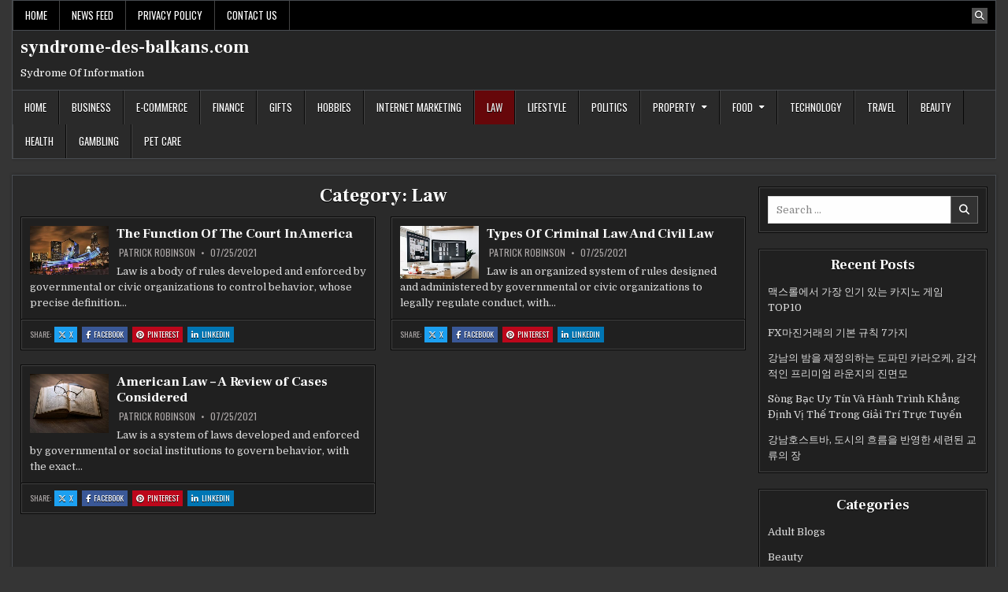

--- FILE ---
content_type: text/html; charset=UTF-8
request_url: https://www.syndrome-des-balkans.com/category/law/
body_size: 14053
content:
<!DOCTYPE html>
<html lang="en-US">
<head>
<meta charset="UTF-8">
<meta name="viewport" content="width=device-width, initial-scale=1.0">
<link rel="profile" href="https://gmpg.org/xfn/11">
<meta name='robots' content='index, follow, max-image-preview:large, max-snippet:-1, max-video-preview:-1' />

	<!-- This site is optimized with the Yoast SEO plugin v26.7 - https://yoast.com/wordpress/plugins/seo/ -->
	<title>Law &#8211; syndrome-des-balkans.com</title>
	<link rel="canonical" href="https://www.syndrome-des-balkans.com/category/law/" />
	<meta property="og:locale" content="en_US" />
	<meta property="og:type" content="article" />
	<meta property="og:title" content="Law &#8211; syndrome-des-balkans.com" />
	<meta property="og:url" content="https://www.syndrome-des-balkans.com/category/law/" />
	<meta property="og:site_name" content="syndrome-des-balkans.com" />
	<meta property="og:image" content="https://www.syndrome-des-balkans.com/wp-content/uploads/2021/08/lifestyle-15.jpg" />
	<meta property="og:image:width" content="1600" />
	<meta property="og:image:height" content="1067" />
	<meta property="og:image:type" content="image/jpeg" />
	<meta name="twitter:card" content="summary_large_image" />
	<script type="application/ld+json" class="yoast-schema-graph">{"@context":"https://schema.org","@graph":[{"@type":"CollectionPage","@id":"https://www.syndrome-des-balkans.com/category/law/","url":"https://www.syndrome-des-balkans.com/category/law/","name":"Law &#8211; syndrome-des-balkans.com","isPartOf":{"@id":"https://www.syndrome-des-balkans.com/#website"},"primaryImageOfPage":{"@id":"https://www.syndrome-des-balkans.com/category/law/#primaryimage"},"image":{"@id":"https://www.syndrome-des-balkans.com/category/law/#primaryimage"},"thumbnailUrl":"https://www.syndrome-des-balkans.com/wp-content/uploads/2021/08/technology-14.jpg","breadcrumb":{"@id":"https://www.syndrome-des-balkans.com/category/law/#breadcrumb"},"inLanguage":"en-US"},{"@type":"ImageObject","inLanguage":"en-US","@id":"https://www.syndrome-des-balkans.com/category/law/#primaryimage","url":"https://www.syndrome-des-balkans.com/wp-content/uploads/2021/08/technology-14.jpg","contentUrl":"https://www.syndrome-des-balkans.com/wp-content/uploads/2021/08/technology-14.jpg","width":1600,"height":992},{"@type":"BreadcrumbList","@id":"https://www.syndrome-des-balkans.com/category/law/#breadcrumb","itemListElement":[{"@type":"ListItem","position":1,"name":"Home","item":"https://www.syndrome-des-balkans.com/"},{"@type":"ListItem","position":2,"name":"Law"}]},{"@type":"WebSite","@id":"https://www.syndrome-des-balkans.com/#website","url":"https://www.syndrome-des-balkans.com/","name":"syndrome-des-balkans.com","description":"Sydrome Of Information","publisher":{"@id":"https://www.syndrome-des-balkans.com/#organization"},"potentialAction":[{"@type":"SearchAction","target":{"@type":"EntryPoint","urlTemplate":"https://www.syndrome-des-balkans.com/?s={search_term_string}"},"query-input":{"@type":"PropertyValueSpecification","valueRequired":true,"valueName":"search_term_string"}}],"inLanguage":"en-US"},{"@type":"Organization","@id":"https://www.syndrome-des-balkans.com/#organization","name":"syndrome-des-balkans.com","url":"https://www.syndrome-des-balkans.com/","logo":{"@type":"ImageObject","inLanguage":"en-US","@id":"https://www.syndrome-des-balkans.com/#/schema/logo/image/","url":"https://www.syndrome-des-balkans.com/wp-content/uploads/2021/08/lifestyle-15.jpg","contentUrl":"https://www.syndrome-des-balkans.com/wp-content/uploads/2021/08/lifestyle-15.jpg","width":1600,"height":1067,"caption":"syndrome-des-balkans.com"},"image":{"@id":"https://www.syndrome-des-balkans.com/#/schema/logo/image/"}}]}</script>
	<!-- / Yoast SEO plugin. -->


<link rel='dns-prefetch' href='//fonts.googleapis.com' />
<link rel="alternate" type="application/rss+xml" title="syndrome-des-balkans.com &raquo; Feed" href="https://www.syndrome-des-balkans.com/feed/" />
<link rel="alternate" type="application/rss+xml" title="syndrome-des-balkans.com &raquo; Comments Feed" href="https://www.syndrome-des-balkans.com/comments/feed/" />
<link rel="alternate" type="application/rss+xml" title="syndrome-des-balkans.com &raquo; Law Category Feed" href="https://www.syndrome-des-balkans.com/category/law/feed/" />
<style id='wp-img-auto-sizes-contain-inline-css' type='text/css'>
img:is([sizes=auto i],[sizes^="auto," i]){contain-intrinsic-size:3000px 1500px}
/*# sourceURL=wp-img-auto-sizes-contain-inline-css */
</style>
<style id='wp-emoji-styles-inline-css' type='text/css'>

	img.wp-smiley, img.emoji {
		display: inline !important;
		border: none !important;
		box-shadow: none !important;
		height: 1em !important;
		width: 1em !important;
		margin: 0 0.07em !important;
		vertical-align: -0.1em !important;
		background: none !important;
		padding: 0 !important;
	}
/*# sourceURL=wp-emoji-styles-inline-css */
</style>
<style id='wp-block-library-inline-css' type='text/css'>
:root{--wp-block-synced-color:#7a00df;--wp-block-synced-color--rgb:122,0,223;--wp-bound-block-color:var(--wp-block-synced-color);--wp-editor-canvas-background:#ddd;--wp-admin-theme-color:#007cba;--wp-admin-theme-color--rgb:0,124,186;--wp-admin-theme-color-darker-10:#006ba1;--wp-admin-theme-color-darker-10--rgb:0,107,160.5;--wp-admin-theme-color-darker-20:#005a87;--wp-admin-theme-color-darker-20--rgb:0,90,135;--wp-admin-border-width-focus:2px}@media (min-resolution:192dpi){:root{--wp-admin-border-width-focus:1.5px}}.wp-element-button{cursor:pointer}:root .has-very-light-gray-background-color{background-color:#eee}:root .has-very-dark-gray-background-color{background-color:#313131}:root .has-very-light-gray-color{color:#eee}:root .has-very-dark-gray-color{color:#313131}:root .has-vivid-green-cyan-to-vivid-cyan-blue-gradient-background{background:linear-gradient(135deg,#00d084,#0693e3)}:root .has-purple-crush-gradient-background{background:linear-gradient(135deg,#34e2e4,#4721fb 50%,#ab1dfe)}:root .has-hazy-dawn-gradient-background{background:linear-gradient(135deg,#faaca8,#dad0ec)}:root .has-subdued-olive-gradient-background{background:linear-gradient(135deg,#fafae1,#67a671)}:root .has-atomic-cream-gradient-background{background:linear-gradient(135deg,#fdd79a,#004a59)}:root .has-nightshade-gradient-background{background:linear-gradient(135deg,#330968,#31cdcf)}:root .has-midnight-gradient-background{background:linear-gradient(135deg,#020381,#2874fc)}:root{--wp--preset--font-size--normal:16px;--wp--preset--font-size--huge:42px}.has-regular-font-size{font-size:1em}.has-larger-font-size{font-size:2.625em}.has-normal-font-size{font-size:var(--wp--preset--font-size--normal)}.has-huge-font-size{font-size:var(--wp--preset--font-size--huge)}.has-text-align-center{text-align:center}.has-text-align-left{text-align:left}.has-text-align-right{text-align:right}.has-fit-text{white-space:nowrap!important}#end-resizable-editor-section{display:none}.aligncenter{clear:both}.items-justified-left{justify-content:flex-start}.items-justified-center{justify-content:center}.items-justified-right{justify-content:flex-end}.items-justified-space-between{justify-content:space-between}.screen-reader-text{border:0;clip-path:inset(50%);height:1px;margin:-1px;overflow:hidden;padding:0;position:absolute;width:1px;word-wrap:normal!important}.screen-reader-text:focus{background-color:#ddd;clip-path:none;color:#444;display:block;font-size:1em;height:auto;left:5px;line-height:normal;padding:15px 23px 14px;text-decoration:none;top:5px;width:auto;z-index:100000}html :where(.has-border-color){border-style:solid}html :where([style*=border-top-color]){border-top-style:solid}html :where([style*=border-right-color]){border-right-style:solid}html :where([style*=border-bottom-color]){border-bottom-style:solid}html :where([style*=border-left-color]){border-left-style:solid}html :where([style*=border-width]){border-style:solid}html :where([style*=border-top-width]){border-top-style:solid}html :where([style*=border-right-width]){border-right-style:solid}html :where([style*=border-bottom-width]){border-bottom-style:solid}html :where([style*=border-left-width]){border-left-style:solid}html :where(img[class*=wp-image-]){height:auto;max-width:100%}:where(figure){margin:0 0 1em}html :where(.is-position-sticky){--wp-admin--admin-bar--position-offset:var(--wp-admin--admin-bar--height,0px)}@media screen and (max-width:600px){html :where(.is-position-sticky){--wp-admin--admin-bar--position-offset:0px}}

/*# sourceURL=wp-block-library-inline-css */
</style><style id='wp-block-paragraph-inline-css' type='text/css'>
.is-small-text{font-size:.875em}.is-regular-text{font-size:1em}.is-large-text{font-size:2.25em}.is-larger-text{font-size:3em}.has-drop-cap:not(:focus):first-letter{float:left;font-size:8.4em;font-style:normal;font-weight:100;line-height:.68;margin:.05em .1em 0 0;text-transform:uppercase}body.rtl .has-drop-cap:not(:focus):first-letter{float:none;margin-left:.1em}p.has-drop-cap.has-background{overflow:hidden}:root :where(p.has-background){padding:1.25em 2.375em}:where(p.has-text-color:not(.has-link-color)) a{color:inherit}p.has-text-align-left[style*="writing-mode:vertical-lr"],p.has-text-align-right[style*="writing-mode:vertical-rl"]{rotate:180deg}
/*# sourceURL=https://www.syndrome-des-balkans.com/wp-includes/blocks/paragraph/style.min.css */
</style>
<style id='global-styles-inline-css' type='text/css'>
:root{--wp--preset--aspect-ratio--square: 1;--wp--preset--aspect-ratio--4-3: 4/3;--wp--preset--aspect-ratio--3-4: 3/4;--wp--preset--aspect-ratio--3-2: 3/2;--wp--preset--aspect-ratio--2-3: 2/3;--wp--preset--aspect-ratio--16-9: 16/9;--wp--preset--aspect-ratio--9-16: 9/16;--wp--preset--color--black: #000000;--wp--preset--color--cyan-bluish-gray: #abb8c3;--wp--preset--color--white: #ffffff;--wp--preset--color--pale-pink: #f78da7;--wp--preset--color--vivid-red: #cf2e2e;--wp--preset--color--luminous-vivid-orange: #ff6900;--wp--preset--color--luminous-vivid-amber: #fcb900;--wp--preset--color--light-green-cyan: #7bdcb5;--wp--preset--color--vivid-green-cyan: #00d084;--wp--preset--color--pale-cyan-blue: #8ed1fc;--wp--preset--color--vivid-cyan-blue: #0693e3;--wp--preset--color--vivid-purple: #9b51e0;--wp--preset--gradient--vivid-cyan-blue-to-vivid-purple: linear-gradient(135deg,rgb(6,147,227) 0%,rgb(155,81,224) 100%);--wp--preset--gradient--light-green-cyan-to-vivid-green-cyan: linear-gradient(135deg,rgb(122,220,180) 0%,rgb(0,208,130) 100%);--wp--preset--gradient--luminous-vivid-amber-to-luminous-vivid-orange: linear-gradient(135deg,rgb(252,185,0) 0%,rgb(255,105,0) 100%);--wp--preset--gradient--luminous-vivid-orange-to-vivid-red: linear-gradient(135deg,rgb(255,105,0) 0%,rgb(207,46,46) 100%);--wp--preset--gradient--very-light-gray-to-cyan-bluish-gray: linear-gradient(135deg,rgb(238,238,238) 0%,rgb(169,184,195) 100%);--wp--preset--gradient--cool-to-warm-spectrum: linear-gradient(135deg,rgb(74,234,220) 0%,rgb(151,120,209) 20%,rgb(207,42,186) 40%,rgb(238,44,130) 60%,rgb(251,105,98) 80%,rgb(254,248,76) 100%);--wp--preset--gradient--blush-light-purple: linear-gradient(135deg,rgb(255,206,236) 0%,rgb(152,150,240) 100%);--wp--preset--gradient--blush-bordeaux: linear-gradient(135deg,rgb(254,205,165) 0%,rgb(254,45,45) 50%,rgb(107,0,62) 100%);--wp--preset--gradient--luminous-dusk: linear-gradient(135deg,rgb(255,203,112) 0%,rgb(199,81,192) 50%,rgb(65,88,208) 100%);--wp--preset--gradient--pale-ocean: linear-gradient(135deg,rgb(255,245,203) 0%,rgb(182,227,212) 50%,rgb(51,167,181) 100%);--wp--preset--gradient--electric-grass: linear-gradient(135deg,rgb(202,248,128) 0%,rgb(113,206,126) 100%);--wp--preset--gradient--midnight: linear-gradient(135deg,rgb(2,3,129) 0%,rgb(40,116,252) 100%);--wp--preset--font-size--small: 13px;--wp--preset--font-size--medium: 20px;--wp--preset--font-size--large: 36px;--wp--preset--font-size--x-large: 42px;--wp--preset--spacing--20: 0.44rem;--wp--preset--spacing--30: 0.67rem;--wp--preset--spacing--40: 1rem;--wp--preset--spacing--50: 1.5rem;--wp--preset--spacing--60: 2.25rem;--wp--preset--spacing--70: 3.38rem;--wp--preset--spacing--80: 5.06rem;--wp--preset--shadow--natural: 6px 6px 9px rgba(0, 0, 0, 0.2);--wp--preset--shadow--deep: 12px 12px 50px rgba(0, 0, 0, 0.4);--wp--preset--shadow--sharp: 6px 6px 0px rgba(0, 0, 0, 0.2);--wp--preset--shadow--outlined: 6px 6px 0px -3px rgb(255, 255, 255), 6px 6px rgb(0, 0, 0);--wp--preset--shadow--crisp: 6px 6px 0px rgb(0, 0, 0);}:where(.is-layout-flex){gap: 0.5em;}:where(.is-layout-grid){gap: 0.5em;}body .is-layout-flex{display: flex;}.is-layout-flex{flex-wrap: wrap;align-items: center;}.is-layout-flex > :is(*, div){margin: 0;}body .is-layout-grid{display: grid;}.is-layout-grid > :is(*, div){margin: 0;}:where(.wp-block-columns.is-layout-flex){gap: 2em;}:where(.wp-block-columns.is-layout-grid){gap: 2em;}:where(.wp-block-post-template.is-layout-flex){gap: 1.25em;}:where(.wp-block-post-template.is-layout-grid){gap: 1.25em;}.has-black-color{color: var(--wp--preset--color--black) !important;}.has-cyan-bluish-gray-color{color: var(--wp--preset--color--cyan-bluish-gray) !important;}.has-white-color{color: var(--wp--preset--color--white) !important;}.has-pale-pink-color{color: var(--wp--preset--color--pale-pink) !important;}.has-vivid-red-color{color: var(--wp--preset--color--vivid-red) !important;}.has-luminous-vivid-orange-color{color: var(--wp--preset--color--luminous-vivid-orange) !important;}.has-luminous-vivid-amber-color{color: var(--wp--preset--color--luminous-vivid-amber) !important;}.has-light-green-cyan-color{color: var(--wp--preset--color--light-green-cyan) !important;}.has-vivid-green-cyan-color{color: var(--wp--preset--color--vivid-green-cyan) !important;}.has-pale-cyan-blue-color{color: var(--wp--preset--color--pale-cyan-blue) !important;}.has-vivid-cyan-blue-color{color: var(--wp--preset--color--vivid-cyan-blue) !important;}.has-vivid-purple-color{color: var(--wp--preset--color--vivid-purple) !important;}.has-black-background-color{background-color: var(--wp--preset--color--black) !important;}.has-cyan-bluish-gray-background-color{background-color: var(--wp--preset--color--cyan-bluish-gray) !important;}.has-white-background-color{background-color: var(--wp--preset--color--white) !important;}.has-pale-pink-background-color{background-color: var(--wp--preset--color--pale-pink) !important;}.has-vivid-red-background-color{background-color: var(--wp--preset--color--vivid-red) !important;}.has-luminous-vivid-orange-background-color{background-color: var(--wp--preset--color--luminous-vivid-orange) !important;}.has-luminous-vivid-amber-background-color{background-color: var(--wp--preset--color--luminous-vivid-amber) !important;}.has-light-green-cyan-background-color{background-color: var(--wp--preset--color--light-green-cyan) !important;}.has-vivid-green-cyan-background-color{background-color: var(--wp--preset--color--vivid-green-cyan) !important;}.has-pale-cyan-blue-background-color{background-color: var(--wp--preset--color--pale-cyan-blue) !important;}.has-vivid-cyan-blue-background-color{background-color: var(--wp--preset--color--vivid-cyan-blue) !important;}.has-vivid-purple-background-color{background-color: var(--wp--preset--color--vivid-purple) !important;}.has-black-border-color{border-color: var(--wp--preset--color--black) !important;}.has-cyan-bluish-gray-border-color{border-color: var(--wp--preset--color--cyan-bluish-gray) !important;}.has-white-border-color{border-color: var(--wp--preset--color--white) !important;}.has-pale-pink-border-color{border-color: var(--wp--preset--color--pale-pink) !important;}.has-vivid-red-border-color{border-color: var(--wp--preset--color--vivid-red) !important;}.has-luminous-vivid-orange-border-color{border-color: var(--wp--preset--color--luminous-vivid-orange) !important;}.has-luminous-vivid-amber-border-color{border-color: var(--wp--preset--color--luminous-vivid-amber) !important;}.has-light-green-cyan-border-color{border-color: var(--wp--preset--color--light-green-cyan) !important;}.has-vivid-green-cyan-border-color{border-color: var(--wp--preset--color--vivid-green-cyan) !important;}.has-pale-cyan-blue-border-color{border-color: var(--wp--preset--color--pale-cyan-blue) !important;}.has-vivid-cyan-blue-border-color{border-color: var(--wp--preset--color--vivid-cyan-blue) !important;}.has-vivid-purple-border-color{border-color: var(--wp--preset--color--vivid-purple) !important;}.has-vivid-cyan-blue-to-vivid-purple-gradient-background{background: var(--wp--preset--gradient--vivid-cyan-blue-to-vivid-purple) !important;}.has-light-green-cyan-to-vivid-green-cyan-gradient-background{background: var(--wp--preset--gradient--light-green-cyan-to-vivid-green-cyan) !important;}.has-luminous-vivid-amber-to-luminous-vivid-orange-gradient-background{background: var(--wp--preset--gradient--luminous-vivid-amber-to-luminous-vivid-orange) !important;}.has-luminous-vivid-orange-to-vivid-red-gradient-background{background: var(--wp--preset--gradient--luminous-vivid-orange-to-vivid-red) !important;}.has-very-light-gray-to-cyan-bluish-gray-gradient-background{background: var(--wp--preset--gradient--very-light-gray-to-cyan-bluish-gray) !important;}.has-cool-to-warm-spectrum-gradient-background{background: var(--wp--preset--gradient--cool-to-warm-spectrum) !important;}.has-blush-light-purple-gradient-background{background: var(--wp--preset--gradient--blush-light-purple) !important;}.has-blush-bordeaux-gradient-background{background: var(--wp--preset--gradient--blush-bordeaux) !important;}.has-luminous-dusk-gradient-background{background: var(--wp--preset--gradient--luminous-dusk) !important;}.has-pale-ocean-gradient-background{background: var(--wp--preset--gradient--pale-ocean) !important;}.has-electric-grass-gradient-background{background: var(--wp--preset--gradient--electric-grass) !important;}.has-midnight-gradient-background{background: var(--wp--preset--gradient--midnight) !important;}.has-small-font-size{font-size: var(--wp--preset--font-size--small) !important;}.has-medium-font-size{font-size: var(--wp--preset--font-size--medium) !important;}.has-large-font-size{font-size: var(--wp--preset--font-size--large) !important;}.has-x-large-font-size{font-size: var(--wp--preset--font-size--x-large) !important;}
/*# sourceURL=global-styles-inline-css */
</style>

<style id='classic-theme-styles-inline-css' type='text/css'>
/*! This file is auto-generated */
.wp-block-button__link{color:#fff;background-color:#32373c;border-radius:9999px;box-shadow:none;text-decoration:none;padding:calc(.667em + 2px) calc(1.333em + 2px);font-size:1.125em}.wp-block-file__button{background:#32373c;color:#fff;text-decoration:none}
/*# sourceURL=/wp-includes/css/classic-themes.min.css */
</style>
<link rel='stylesheet' id='dashicons-css' href='https://www.syndrome-des-balkans.com/wp-includes/css/dashicons.min.css?ver=6.9' type='text/css' media='all' />
<link rel='stylesheet' id='admin-bar-css' href='https://www.syndrome-des-balkans.com/wp-includes/css/admin-bar.min.css?ver=6.9' type='text/css' media='all' />
<style id='admin-bar-inline-css' type='text/css'>

    /* Hide CanvasJS credits for P404 charts specifically */
    #p404RedirectChart .canvasjs-chart-credit {
        display: none !important;
    }
    
    #p404RedirectChart canvas {
        border-radius: 6px;
    }

    .p404-redirect-adminbar-weekly-title {
        font-weight: bold;
        font-size: 14px;
        color: #fff;
        margin-bottom: 6px;
    }

    #wpadminbar #wp-admin-bar-p404_free_top_button .ab-icon:before {
        content: "\f103";
        color: #dc3545;
        top: 3px;
    }
    
    #wp-admin-bar-p404_free_top_button .ab-item {
        min-width: 80px !important;
        padding: 0px !important;
    }
    
    /* Ensure proper positioning and z-index for P404 dropdown */
    .p404-redirect-adminbar-dropdown-wrap { 
        min-width: 0; 
        padding: 0;
        position: static !important;
    }
    
    #wpadminbar #wp-admin-bar-p404_free_top_button_dropdown {
        position: static !important;
    }
    
    #wpadminbar #wp-admin-bar-p404_free_top_button_dropdown .ab-item {
        padding: 0 !important;
        margin: 0 !important;
    }
    
    .p404-redirect-dropdown-container {
        min-width: 340px;
        padding: 18px 18px 12px 18px;
        background: #23282d !important;
        color: #fff;
        border-radius: 12px;
        box-shadow: 0 8px 32px rgba(0,0,0,0.25);
        margin-top: 10px;
        position: relative !important;
        z-index: 999999 !important;
        display: block !important;
        border: 1px solid #444;
    }
    
    /* Ensure P404 dropdown appears on hover */
    #wpadminbar #wp-admin-bar-p404_free_top_button .p404-redirect-dropdown-container { 
        display: none !important;
    }
    
    #wpadminbar #wp-admin-bar-p404_free_top_button:hover .p404-redirect-dropdown-container { 
        display: block !important;
    }
    
    #wpadminbar #wp-admin-bar-p404_free_top_button:hover #wp-admin-bar-p404_free_top_button_dropdown .p404-redirect-dropdown-container {
        display: block !important;
    }
    
    .p404-redirect-card {
        background: #2c3338;
        border-radius: 8px;
        padding: 18px 18px 12px 18px;
        box-shadow: 0 2px 8px rgba(0,0,0,0.07);
        display: flex;
        flex-direction: column;
        align-items: flex-start;
        border: 1px solid #444;
    }
    
    .p404-redirect-btn {
        display: inline-block;
        background: #dc3545;
        color: #fff !important;
        font-weight: bold;
        padding: 5px 22px;
        border-radius: 8px;
        text-decoration: none;
        font-size: 17px;
        transition: background 0.2s, box-shadow 0.2s;
        margin-top: 8px;
        box-shadow: 0 2px 8px rgba(220,53,69,0.15);
        text-align: center;
        line-height: 1.6;
    }
    
    .p404-redirect-btn:hover {
        background: #c82333;
        color: #fff !important;
        box-shadow: 0 4px 16px rgba(220,53,69,0.25);
    }
    
    /* Prevent conflicts with other admin bar dropdowns */
    #wpadminbar .ab-top-menu > li:hover > .ab-item,
    #wpadminbar .ab-top-menu > li.hover > .ab-item {
        z-index: auto;
    }
    
    #wpadminbar #wp-admin-bar-p404_free_top_button:hover > .ab-item {
        z-index: 999998 !important;
    }
    
/*# sourceURL=admin-bar-inline-css */
</style>
<link rel='stylesheet' id='contact-form-7-css' href='https://www.syndrome-des-balkans.com/wp-content/plugins/contact-form-7/includes/css/styles.css?ver=6.1.4' type='text/css' media='all' />
<link rel='stylesheet' id='rt-fontawsome-css' href='https://www.syndrome-des-balkans.com/wp-content/plugins/the-post-grid/assets/vendor/font-awesome/css/font-awesome.min.css?ver=7.8.8' type='text/css' media='all' />
<link rel='stylesheet' id='rt-tpg-css' href='https://www.syndrome-des-balkans.com/wp-content/plugins/the-post-grid/assets/css/thepostgrid.min.css?ver=7.8.8' type='text/css' media='all' />
<link rel='stylesheet' id='tranzly-css' href='https://www.syndrome-des-balkans.com/wp-content/plugins/tranzly/includes/assets/css/tranzly.css?ver=2.0.0' type='text/css' media='all' />
<link rel='stylesheet' id='cutemag-maincss-css' href='https://www.syndrome-des-balkans.com/wp-content/themes/cutemag/style.css' type='text/css' media='all' />
<link rel='stylesheet' id='fontawesome-css' href='https://www.syndrome-des-balkans.com/wp-content/themes/cutemag/assets/css/all.min.css' type='text/css' media='all' />
<link rel='stylesheet' id='cutemag-webfont-css' href='//fonts.googleapis.com/css?family=Domine:400,700|Oswald:400,700|Patua+One|Frank+Ruhl+Libre:400,700&#038;display=swap' type='text/css' media='all' />
<script type="text/javascript" src="https://www.syndrome-des-balkans.com/wp-includes/js/jquery/jquery.min.js?ver=3.7.1" id="jquery-core-js"></script>
<script type="text/javascript" src="https://www.syndrome-des-balkans.com/wp-includes/js/jquery/jquery-migrate.min.js?ver=3.4.1" id="jquery-migrate-js"></script>
<script type="text/javascript" id="tranzly-js-extra">
/* <![CDATA[ */
var tranzly_plugin_vars = {"ajaxurl":"https://www.syndrome-des-balkans.com/wp-admin/admin-ajax.php","plugin_url":"https://www.syndrome-des-balkans.com/wp-content/plugins/tranzly/includes/","site_url":"https://www.syndrome-des-balkans.com"};
//# sourceURL=tranzly-js-extra
/* ]]> */
</script>
<script type="text/javascript" src="https://www.syndrome-des-balkans.com/wp-content/plugins/tranzly/includes/assets/js/tranzly.js?ver=2.0.0" id="tranzly-js"></script>
<link rel="https://api.w.org/" href="https://www.syndrome-des-balkans.com/wp-json/" /><link rel="alternate" title="JSON" type="application/json" href="https://www.syndrome-des-balkans.com/wp-json/wp/v2/categories/5" /><link rel="EditURI" type="application/rsd+xml" title="RSD" href="https://www.syndrome-des-balkans.com/xmlrpc.php?rsd" />
<meta name="generator" content="WordPress 6.9" />
        <style>
            :root {
                --tpg-primary-color: #0d6efd;
                --tpg-secondary-color: #0654c4;
                --tpg-primary-light: #c4d0ff
            }

                    </style>
		    <style type="text/css">
            .cutemag-site-title, .cutemag-site-title a, .cutemag-site-description {color: #ffffff;}
        </style>
    <link rel="icon" href="https://www.syndrome-des-balkans.com/wp-content/uploads/2021/08/cropped-technology-62-32x32.jpg" sizes="32x32" />
<link rel="icon" href="https://www.syndrome-des-balkans.com/wp-content/uploads/2021/08/cropped-technology-62-192x192.jpg" sizes="192x192" />
<link rel="apple-touch-icon" href="https://www.syndrome-des-balkans.com/wp-content/uploads/2021/08/cropped-technology-62-180x180.jpg" />
<meta name="msapplication-TileImage" content="https://www.syndrome-des-balkans.com/wp-content/uploads/2021/08/cropped-technology-62-270x270.jpg" />
</head>

<body class="archive category category-law category-5 wp-theme-cutemag rttpg rttpg-7.8.8 radius-frontend rttpg-body-wrap rttpg-flaticon cutemag-animated cutemag-fadein cutemag-theme-is-active cutemag-layout-type-boxed cutemag-header-banner-active cutemag-logo-above-title cutemag-primary-menu-active cutemag-primary-mobile-menu-active cutemag-secondary-menu-active cutemag-secondary-mobile-menu-active cutemag-secondary-menu-before-header cutemag-secondary-social-icons cutemag-table-css-active cutemag-uc-links" id="cutemag-site-body" itemscope="itemscope" itemtype="http://schema.org/WebPage">
<a class="skip-link screen-reader-text" href="#cutemag-posts-wrapper">Skip to content</a>

<div class="cutemag-site-wrapper">


<div class="cutemag-container cutemag-secondary-menu-container cutemag-clearfix">
<div class="cutemag-outer-wrapper">
<div class="cutemag-secondary-menu-container-inside cutemag-clearfix">
<nav class="cutemag-nav-secondary" id="cutemag-secondary-navigation" itemscope="itemscope" itemtype="http://schema.org/SiteNavigationElement" role="navigation" aria-label="Secondary Menu">

<button class="cutemag-secondary-responsive-menu-icon" aria-controls="cutemag-menu-secondary-navigation" aria-expanded="false">Menu</button>
<ul id="cutemag-menu-secondary-navigation" class="cutemag-secondary-nav-menu cutemag-menu-secondary"><li id="menu-item-125" class="menu-item menu-item-type-post_type menu-item-object-page menu-item-home menu-item-125"><a href="https://www.syndrome-des-balkans.com/">Home</a></li>
<li id="menu-item-126" class="menu-item menu-item-type-post_type menu-item-object-page current_page_parent menu-item-126"><a href="https://www.syndrome-des-balkans.com/news-feed/">News Feed</a></li>
<li id="menu-item-127" class="menu-item menu-item-type-post_type menu-item-object-page menu-item-privacy-policy menu-item-127"><a rel="privacy-policy" href="https://www.syndrome-des-balkans.com/privacy-policy/">Privacy Policy</a></li>
<li id="menu-item-128" class="menu-item menu-item-type-post_type menu-item-object-page menu-item-128"><a href="https://www.syndrome-des-balkans.com/contact/">Contact Us</a></li>
</ul>
            
<div class='cutemag-social-icons'>
                                                                                                                                                                                                                                                                                    <a href="#" class="cutemag-social-icon-search" aria-label="Search Button"><i class="fas fa-search" aria-hidden="true" title="Search"></i></a></div>

        <div id="cutemag-search-overlay-wrap" class="cutemag-search-overlay">
          <div class="cutemag-search-overlay-content">
            
<form role="search" method="get" class="cutemag-search-form" action="https://www.syndrome-des-balkans.com/">
<label>
    <span class="cutemag-sr-only">Search for:</span>
    <input type="search" class="cutemag-search-field" placeholder="Search &hellip;" value="" name="s" />
</label>
<input type="submit" class="cutemag-search-submit" value="&#xf002;" />
</form>          </div>
          <button class="cutemag-search-closebtn" aria-label="Close Search" title="Close Search">&#xD7;</button>
        </div>
    
</nav>
</div>
</div>
</div>


<div class="cutemag-site-header cutemag-container" id="cutemag-header" itemscope="itemscope" itemtype="http://schema.org/WPHeader" role="banner">
<div class="cutemag-head-content cutemag-clearfix" id="cutemag-head-content">

<div class="cutemag-outer-wrapper">
<div class="cutemag-header-inside cutemag-clearfix">
<div class="cutemag-header-inside-content cutemag-clearfix">
<div class="cutemag-header-inside-container">

<div class="cutemag-logo">
    <div class="site-branding">
                  <p class="cutemag-site-title"><a href="https://www.syndrome-des-balkans.com/" rel="home">syndrome-des-balkans.com</a></p>
            <p class="cutemag-site-description">Sydrome Of Information</p>        </div>
</div>

<div class="cutemag-header-banner">
</div>

</div>
</div>
</div>
</div>

</div><!--/#cutemag-head-content -->
</div><!--/#cutemag-header -->


<div class="cutemag-container cutemag-primary-menu-container cutemag-clearfix">
<div class="cutemag-outer-wrapper">
<div class="cutemag-primary-menu-container-inside cutemag-clearfix">
<nav class="cutemag-nav-primary" id="cutemag-primary-navigation" itemscope="itemscope" itemtype="http://schema.org/SiteNavigationElement" role="navigation" aria-label="Primary Menu">

<button class="cutemag-primary-responsive-menu-icon" aria-controls="cutemag-menu-primary-navigation" aria-expanded="false">Menu</button>
<ul id="cutemag-menu-primary-navigation" class="cutemag-primary-nav-menu cutemag-menu-primary"><li id="menu-item-129" class="menu-item menu-item-type-post_type menu-item-object-page menu-item-home menu-item-129"><a href="https://www.syndrome-des-balkans.com/">Home</a></li>
<li id="menu-item-113" class="menu-item menu-item-type-taxonomy menu-item-object-category menu-item-113"><a href="https://www.syndrome-des-balkans.com/category/business/">Business</a></li>
<li id="menu-item-114" class="menu-item menu-item-type-taxonomy menu-item-object-category menu-item-114"><a href="https://www.syndrome-des-balkans.com/category/e-commerce/">E-commerce</a></li>
<li id="menu-item-115" class="menu-item menu-item-type-taxonomy menu-item-object-category menu-item-115"><a href="https://www.syndrome-des-balkans.com/category/finance/">Finance</a></li>
<li id="menu-item-116" class="menu-item menu-item-type-taxonomy menu-item-object-category menu-item-116"><a href="https://www.syndrome-des-balkans.com/category/gifts/">Gifts</a></li>
<li id="menu-item-117" class="menu-item menu-item-type-taxonomy menu-item-object-category menu-item-117"><a href="https://www.syndrome-des-balkans.com/category/hobbies/">Hobbies</a></li>
<li id="menu-item-118" class="menu-item menu-item-type-taxonomy menu-item-object-category menu-item-118"><a href="https://www.syndrome-des-balkans.com/category/internet-marketing/">Internet Marketing</a></li>
<li id="menu-item-119" class="menu-item menu-item-type-taxonomy menu-item-object-category current-menu-item menu-item-119"><a href="https://www.syndrome-des-balkans.com/category/law/" aria-current="page">Law</a></li>
<li id="menu-item-120" class="menu-item menu-item-type-taxonomy menu-item-object-category menu-item-120"><a href="https://www.syndrome-des-balkans.com/category/lifestyle/">Lifestyle</a></li>
<li id="menu-item-121" class="menu-item menu-item-type-taxonomy menu-item-object-category menu-item-121"><a href="https://www.syndrome-des-balkans.com/category/politics/">Politics</a></li>
<li id="menu-item-122" class="menu-item menu-item-type-taxonomy menu-item-object-category menu-item-has-children menu-item-122"><a href="https://www.syndrome-des-balkans.com/category/property/">Property</a>
<ul class="sub-menu">
	<li id="menu-item-138" class="menu-item menu-item-type-taxonomy menu-item-object-category menu-item-138"><a href="https://www.syndrome-des-balkans.com/category/maintenance/">Maintenance</a></li>
</ul>
</li>
<li id="menu-item-182" class="menu-item menu-item-type-taxonomy menu-item-object-category menu-item-has-children menu-item-182"><a href="https://www.syndrome-des-balkans.com/category/food/">Food</a>
<ul class="sub-menu">
	<li id="menu-item-123" class="menu-item menu-item-type-taxonomy menu-item-object-category menu-item-123"><a href="https://www.syndrome-des-balkans.com/category/restaurants/">Restaurants</a></li>
</ul>
</li>
<li id="menu-item-124" class="menu-item menu-item-type-taxonomy menu-item-object-category menu-item-124"><a href="https://www.syndrome-des-balkans.com/category/technology/">Technology</a></li>
<li id="menu-item-133" class="menu-item menu-item-type-taxonomy menu-item-object-category menu-item-133"><a href="https://www.syndrome-des-balkans.com/category/travel/">Travel</a></li>
<li id="menu-item-155" class="menu-item menu-item-type-taxonomy menu-item-object-category menu-item-155"><a href="https://www.syndrome-des-balkans.com/category/beauty/">Beauty</a></li>
<li id="menu-item-176" class="menu-item menu-item-type-taxonomy menu-item-object-category menu-item-176"><a href="https://www.syndrome-des-balkans.com/category/health/">Health</a></li>
<li id="menu-item-192" class="menu-item menu-item-type-taxonomy menu-item-object-category menu-item-192"><a href="https://www.syndrome-des-balkans.com/category/gambling/">Gambling</a></li>
<li id="menu-item-414" class="menu-item menu-item-type-taxonomy menu-item-object-category menu-item-414"><a href="https://www.syndrome-des-balkans.com/category/pet-care/">Pet Care</a></li>
</ul>

</nav>
</div>
</div>
</div>

<div class="cutemag-outer-wrapper" id="cutemag-wrapper-outside">
<div class="cutemag-container cutemag-clearfix" id="cutemag-wrapper">




<div class="cutemag-content-wrapper cutemag-clearfix" id="cutemag-content-wrapper">
<div class="cutemag-main-wrapper cutemag-clearfix" id="cutemag-main-wrapper" itemscope="itemscope" itemtype="http://schema.org/Blog" role="main">
<div class="theiaStickySidebar">
<div class="cutemag-main-wrapper-inside cutemag-clearfix">




<div class="cutemag-posts-wrapper" id="cutemag-posts-wrapper">
<div class="cutemag-posts">

<div class="cutemag-page-header-outside">
<header class="cutemag-page-header">
<div class="cutemag-page-header-inside">
<h1 class="page-title">Category: <span>Law</span></h1></div>
</header>
</div>

<div class="cutemag-posts-content">


    <div class="cutemag-posts-container cutemag-compact-posts-container cutemag-fpw-2-columns">
        
        
<div class="cutemag-compact-post-wrapper">
<div id="post-16" class="cutemag-compact-post cutemag-item-post cutemag-box">
<div class="cutemag-box-inside">

    <div class='cutemag-compact-post-top cutemag-clearfix'>
                <div class="cutemag-compact-post-thumbnail cutemag-fp-post-thumbnail cutemag-compact-post-thumbnail-float">
            <a href="https://www.syndrome-des-balkans.com/the-function-of-the-court-in-america/" title="Permanent Link to The Function Of The Court In America" class="cutemag-compact-post-thumbnail-link cutemag-fp-post-thumbnail-link"><img width="100" height="62" src="https://www.syndrome-des-balkans.com/wp-content/uploads/2021/08/technology-14.jpg" class="cutemag-compact-post-thumbnail-img cutemag-fp-post-thumbnail-img wp-post-image" alt="" title="The Function Of The Court In America" decoding="async" srcset="https://www.syndrome-des-balkans.com/wp-content/uploads/2021/08/technology-14.jpg 1600w, https://www.syndrome-des-balkans.com/wp-content/uploads/2021/08/technology-14-300x186.jpg 300w, https://www.syndrome-des-balkans.com/wp-content/uploads/2021/08/technology-14-1024x635.jpg 1024w, https://www.syndrome-des-balkans.com/wp-content/uploads/2021/08/technology-14-768x476.jpg 768w, https://www.syndrome-des-balkans.com/wp-content/uploads/2021/08/technology-14-1536x952.jpg 1536w, https://www.syndrome-des-balkans.com/wp-content/uploads/2021/08/technology-14-1200x744.jpg 1200w" sizes="(max-width: 100px) 100vw, 100px" /></a>
        </div>
        
        <h2 class="cutemag-compact-post-title cutemag-fp-post-title"><a href="https://www.syndrome-des-balkans.com/the-function-of-the-court-in-america/" rel="bookmark">The Function Of The Court In America</a></h2>    
                <div class="cutemag-compact-post-footer cutemag-fp-post-footer">
    <span class="cutemag-compact-post-author cutemag-fp-post-author cutemag-compact-post-meta cutemag-fp-post-meta"><i class="far fa-user-circle" aria-hidden="true"></i>&nbsp;<a href="https://www.syndrome-des-balkans.com/author/patrickrobinson/">Patrick Robinson</a></span>    <span class="cutemag-compact-post-date cutemag-fp-post-date cutemag-compact-post-meta cutemag-fp-post-meta"><i class="far fa-clock" aria-hidden="true"></i>&nbsp;07/25/2021</span>        </div>
    
    <div class="cutemag-compact-post-snippet cutemag-fp-post-snippet cutemag-compact-post-excerpt cutemag-fp-post-excerpt"><p>Law is a body of rules developed and enforced by governmental or civic organizations to control behavior, whose precise definition&#8230;</p>
</div>
        </div>

    <div class="cutemag-small-share-buttons cutemag-grid-post-block cutemag-clearfix"><div class="cutemag-small-share-buttons-inside cutemag-clearfix"><span class="cutemag-small-share-text">Share: </span><a class="cutemag-small-share-buttons-twitter" href="https://x.com/intent/post?text=The%20Function%20Of%20The%20Court%20In%20America&#038;url=https%3A%2F%2Fwww.syndrome-des-balkans.com%2Fthe-function-of-the-court-in-america%2F" target="_blank" rel="nofollow" title="Share this on X : The Function Of The Court In America"><i class="fab fa-x-twitter" aria-hidden="true"></i>X<span class="cutemag-sr-only"> : The Function Of The Court In America</span></a><a class="cutemag-small-share-buttons-facebook" href="https://www.facebook.com/sharer.php?u=https%3A%2F%2Fwww.syndrome-des-balkans.com%2Fthe-function-of-the-court-in-america%2F" target="_blank" rel="nofollow" title="Share this on Facebook : The Function Of The Court In America"><i class="fab fa-facebook-f" aria-hidden="true"></i>Facebook<span class="cutemag-sr-only"> : The Function Of The Court In America</span></a><a class="cutemag-small-share-buttons-pinterest" href="https://pinterest.com/pin/create/button/?url=https%3A%2F%2Fwww.syndrome-des-balkans.com%2Fthe-function-of-the-court-in-america%2F&#038;media=https://www.syndrome-des-balkans.com/wp-content/uploads/2021/08/technology-14.jpg&#038;description=The%20Function%20Of%20The%20Court%20In%20America" target="_blank" rel="nofollow" title="Share this on Pinterest : The Function Of The Court In America"><i class="fab fa-pinterest" aria-hidden="true"></i>Pinterest<span class="cutemag-sr-only"> : The Function Of The Court In America</span></a><a class="cutemag-small-share-buttons-linkedin" href="https://www.linkedin.com/shareArticle?mini=true&#038;title=The%20Function%20Of%20The%20Court%20In%20America&#038;url=https%3A%2F%2Fwww.syndrome-des-balkans.com%2Fthe-function-of-the-court-in-america%2F" target="_blank" rel="nofollow" title="Share this on Linkedin : The Function Of The Court In America"><i class="fab fa-linkedin-in" aria-hidden="true"></i>Linkedin<span class="cutemag-sr-only"> : The Function Of The Court In America</span></a></div></div>
</div>
</div>
</div>
    
        
<div class="cutemag-compact-post-wrapper">
<div id="post-17" class="cutemag-compact-post cutemag-item-post cutemag-box">
<div class="cutemag-box-inside">

    <div class='cutemag-compact-post-top cutemag-clearfix'>
                <div class="cutemag-compact-post-thumbnail cutemag-fp-post-thumbnail cutemag-compact-post-thumbnail-float">
            <a href="https://www.syndrome-des-balkans.com/types-of-criminal-law-and-civil-law/" title="Permanent Link to Types Of Criminal Law And Civil Law" class="cutemag-compact-post-thumbnail-link cutemag-fp-post-thumbnail-link"><img width="100" height="67" src="https://www.syndrome-des-balkans.com/wp-content/uploads/2021/08/technology-77.jpg" class="cutemag-compact-post-thumbnail-img cutemag-fp-post-thumbnail-img wp-post-image" alt="" title="Types Of Criminal Law And Civil Law" decoding="async" srcset="https://www.syndrome-des-balkans.com/wp-content/uploads/2021/08/technology-77.jpg 1600w, https://www.syndrome-des-balkans.com/wp-content/uploads/2021/08/technology-77-300x200.jpg 300w, https://www.syndrome-des-balkans.com/wp-content/uploads/2021/08/technology-77-1024x683.jpg 1024w, https://www.syndrome-des-balkans.com/wp-content/uploads/2021/08/technology-77-768x512.jpg 768w, https://www.syndrome-des-balkans.com/wp-content/uploads/2021/08/technology-77-1536x1024.jpg 1536w, https://www.syndrome-des-balkans.com/wp-content/uploads/2021/08/technology-77-1200x800.jpg 1200w" sizes="(max-width: 100px) 100vw, 100px" /></a>
        </div>
        
        <h2 class="cutemag-compact-post-title cutemag-fp-post-title"><a href="https://www.syndrome-des-balkans.com/types-of-criminal-law-and-civil-law/" rel="bookmark">Types Of Criminal Law And Civil Law</a></h2>    
                <div class="cutemag-compact-post-footer cutemag-fp-post-footer">
    <span class="cutemag-compact-post-author cutemag-fp-post-author cutemag-compact-post-meta cutemag-fp-post-meta"><i class="far fa-user-circle" aria-hidden="true"></i>&nbsp;<a href="https://www.syndrome-des-balkans.com/author/patrickrobinson/">Patrick Robinson</a></span>    <span class="cutemag-compact-post-date cutemag-fp-post-date cutemag-compact-post-meta cutemag-fp-post-meta"><i class="far fa-clock" aria-hidden="true"></i>&nbsp;07/25/2021</span>        </div>
    
    <div class="cutemag-compact-post-snippet cutemag-fp-post-snippet cutemag-compact-post-excerpt cutemag-fp-post-excerpt"><p>Law is an organized system of rules designed and administered by governmental or civic organizations to legally regulate conduct, with&#8230;</p>
</div>
        </div>

    <div class="cutemag-small-share-buttons cutemag-grid-post-block cutemag-clearfix"><div class="cutemag-small-share-buttons-inside cutemag-clearfix"><span class="cutemag-small-share-text">Share: </span><a class="cutemag-small-share-buttons-twitter" href="https://x.com/intent/post?text=Types%20Of%20Criminal%20Law%20And%20Civil%20Law&#038;url=https%3A%2F%2Fwww.syndrome-des-balkans.com%2Ftypes-of-criminal-law-and-civil-law%2F" target="_blank" rel="nofollow" title="Share this on X : Types Of Criminal Law And Civil Law"><i class="fab fa-x-twitter" aria-hidden="true"></i>X<span class="cutemag-sr-only"> : Types Of Criminal Law And Civil Law</span></a><a class="cutemag-small-share-buttons-facebook" href="https://www.facebook.com/sharer.php?u=https%3A%2F%2Fwww.syndrome-des-balkans.com%2Ftypes-of-criminal-law-and-civil-law%2F" target="_blank" rel="nofollow" title="Share this on Facebook : Types Of Criminal Law And Civil Law"><i class="fab fa-facebook-f" aria-hidden="true"></i>Facebook<span class="cutemag-sr-only"> : Types Of Criminal Law And Civil Law</span></a><a class="cutemag-small-share-buttons-pinterest" href="https://pinterest.com/pin/create/button/?url=https%3A%2F%2Fwww.syndrome-des-balkans.com%2Ftypes-of-criminal-law-and-civil-law%2F&#038;media=https://www.syndrome-des-balkans.com/wp-content/uploads/2021/08/technology-77.jpg&#038;description=Types%20Of%20Criminal%20Law%20And%20Civil%20Law" target="_blank" rel="nofollow" title="Share this on Pinterest : Types Of Criminal Law And Civil Law"><i class="fab fa-pinterest" aria-hidden="true"></i>Pinterest<span class="cutemag-sr-only"> : Types Of Criminal Law And Civil Law</span></a><a class="cutemag-small-share-buttons-linkedin" href="https://www.linkedin.com/shareArticle?mini=true&#038;title=Types%20Of%20Criminal%20Law%20And%20Civil%20Law&#038;url=https%3A%2F%2Fwww.syndrome-des-balkans.com%2Ftypes-of-criminal-law-and-civil-law%2F" target="_blank" rel="nofollow" title="Share this on Linkedin : Types Of Criminal Law And Civil Law"><i class="fab fa-linkedin-in" aria-hidden="true"></i>Linkedin<span class="cutemag-sr-only"> : Types Of Criminal Law And Civil Law</span></a></div></div>
</div>
</div>
</div>
    
        
<div class="cutemag-compact-post-wrapper">
<div id="post-18" class="cutemag-compact-post cutemag-item-post cutemag-box">
<div class="cutemag-box-inside">

    <div class='cutemag-compact-post-top cutemag-clearfix'>
                <div class="cutemag-compact-post-thumbnail cutemag-fp-post-thumbnail cutemag-compact-post-thumbnail-float">
            <a href="https://www.syndrome-des-balkans.com/american-law-a-review-of-cases-considered/" title="Permanent Link to American Law &#8211; A Review of Cases Considered" class="cutemag-compact-post-thumbnail-link cutemag-fp-post-thumbnail-link"><img width="100" height="75" src="https://www.syndrome-des-balkans.com/wp-content/uploads/2021/08/law-14.jpg" class="cutemag-compact-post-thumbnail-img cutemag-fp-post-thumbnail-img wp-post-image" alt="" title="American Law &#8211; A Review of Cases Considered" decoding="async" srcset="https://www.syndrome-des-balkans.com/wp-content/uploads/2021/08/law-14.jpg 1600w, https://www.syndrome-des-balkans.com/wp-content/uploads/2021/08/law-14-300x225.jpg 300w, https://www.syndrome-des-balkans.com/wp-content/uploads/2021/08/law-14-1024x768.jpg 1024w, https://www.syndrome-des-balkans.com/wp-content/uploads/2021/08/law-14-768x576.jpg 768w, https://www.syndrome-des-balkans.com/wp-content/uploads/2021/08/law-14-1536x1152.jpg 1536w, https://www.syndrome-des-balkans.com/wp-content/uploads/2021/08/law-14-1200x900.jpg 1200w" sizes="(max-width: 100px) 100vw, 100px" /></a>
        </div>
        
        <h2 class="cutemag-compact-post-title cutemag-fp-post-title"><a href="https://www.syndrome-des-balkans.com/american-law-a-review-of-cases-considered/" rel="bookmark">American Law &#8211; A Review of Cases Considered</a></h2>    
                <div class="cutemag-compact-post-footer cutemag-fp-post-footer">
    <span class="cutemag-compact-post-author cutemag-fp-post-author cutemag-compact-post-meta cutemag-fp-post-meta"><i class="far fa-user-circle" aria-hidden="true"></i>&nbsp;<a href="https://www.syndrome-des-balkans.com/author/patrickrobinson/">Patrick Robinson</a></span>    <span class="cutemag-compact-post-date cutemag-fp-post-date cutemag-compact-post-meta cutemag-fp-post-meta"><i class="far fa-clock" aria-hidden="true"></i>&nbsp;07/25/2021</span>        </div>
    
    <div class="cutemag-compact-post-snippet cutemag-fp-post-snippet cutemag-compact-post-excerpt cutemag-fp-post-excerpt"><p>Law is a system of laws developed and enforced by governmental or social institutions to govern behavior, with the exact&#8230;</p>
</div>
        </div>

    <div class="cutemag-small-share-buttons cutemag-grid-post-block cutemag-clearfix"><div class="cutemag-small-share-buttons-inside cutemag-clearfix"><span class="cutemag-small-share-text">Share: </span><a class="cutemag-small-share-buttons-twitter" href="https://x.com/intent/post?text=American%20Law%20%26%238211%3B%20A%20Review%20of%20Cases%20Considered&#038;url=https%3A%2F%2Fwww.syndrome-des-balkans.com%2Famerican-law-a-review-of-cases-considered%2F" target="_blank" rel="nofollow" title="Share this on X : American Law &#8211; A Review of Cases Considered"><i class="fab fa-x-twitter" aria-hidden="true"></i>X<span class="cutemag-sr-only"> : American Law &#8211; A Review of Cases Considered</span></a><a class="cutemag-small-share-buttons-facebook" href="https://www.facebook.com/sharer.php?u=https%3A%2F%2Fwww.syndrome-des-balkans.com%2Famerican-law-a-review-of-cases-considered%2F" target="_blank" rel="nofollow" title="Share this on Facebook : American Law &#8211; A Review of Cases Considered"><i class="fab fa-facebook-f" aria-hidden="true"></i>Facebook<span class="cutemag-sr-only"> : American Law &#8211; A Review of Cases Considered</span></a><a class="cutemag-small-share-buttons-pinterest" href="https://pinterest.com/pin/create/button/?url=https%3A%2F%2Fwww.syndrome-des-balkans.com%2Famerican-law-a-review-of-cases-considered%2F&#038;media=https://www.syndrome-des-balkans.com/wp-content/uploads/2021/08/law-14.jpg&#038;description=American%20Law%20%26%238211%3B%20A%20Review%20of%20Cases%20Considered" target="_blank" rel="nofollow" title="Share this on Pinterest : American Law &#8211; A Review of Cases Considered"><i class="fab fa-pinterest" aria-hidden="true"></i>Pinterest<span class="cutemag-sr-only"> : American Law &#8211; A Review of Cases Considered</span></a><a class="cutemag-small-share-buttons-linkedin" href="https://www.linkedin.com/shareArticle?mini=true&#038;title=American%20Law%20%26%238211%3B%20A%20Review%20of%20Cases%20Considered&#038;url=https%3A%2F%2Fwww.syndrome-des-balkans.com%2Famerican-law-a-review-of-cases-considered%2F" target="_blank" rel="nofollow" title="Share this on Linkedin : American Law &#8211; A Review of Cases Considered"><i class="fab fa-linkedin-in" aria-hidden="true"></i>Linkedin<span class="cutemag-sr-only"> : American Law &#8211; A Review of Cases Considered</span></a></div></div>
</div>
</div>
</div>
        </div>
    <div class="clear"></div>

    

</div>

</div>
</div><!--/#cutemag-posts-wrapper -->




</div>
</div>
</div><!-- /#cutemag-main-wrapper -->


<div class="cutemag-sidebar-wrapper cutemag-sidebar-widget-areas cutemag-clearfix" id="cutemag-sidebar-wrapper" itemscope="itemscope" itemtype="http://schema.org/WPSideBar" role="complementary">
<div class="theiaStickySidebar">
<div class="cutemag-sidebar-wrapper-inside cutemag-clearfix">

<div id="search-2" class="cutemag-side-widget widget cutemag-box widget_search"><div class="cutemag-box-inside">
<form role="search" method="get" class="cutemag-search-form" action="https://www.syndrome-des-balkans.com/">
<label>
    <span class="cutemag-sr-only">Search for:</span>
    <input type="search" class="cutemag-search-field" placeholder="Search &hellip;" value="" name="s" />
</label>
<input type="submit" class="cutemag-search-submit" value="&#xf002;" />
</form></div></div>
		<div id="recent-posts-2" class="cutemag-side-widget widget cutemag-box widget_recent_entries"><div class="cutemag-box-inside">
		<div class="cutemag-widget-header"><h2 class="cutemag-widget-title"><span class="cutemag-widget-title-inside">Recent Posts</span></h2></div><nav aria-label="Recent Posts">
		<ul>
											<li>
					<a href="https://www.syndrome-des-balkans.com/%eb%a7%a5%ec%8a%a4%eb%a1%a4%ec%97%90%ec%84%9c-%ea%b0%80%ec%9e%a5-%ec%9d%b8%ea%b8%b0-%ec%9e%88%eb%8a%94-%ec%b9%b4%ec%a7%80%eb%85%b8-%ea%b2%8c%ec%9e%84-top10/">맥스롤에서 가장 인기 있는 카지노 게임 TOP10</a>
									</li>
											<li>
					<a href="https://www.syndrome-des-balkans.com/fx%eb%a7%88%ec%a7%84%ea%b1%b0%eb%9e%98%ec%9d%98-%ea%b8%b0%eb%b3%b8-%ea%b7%9c%ec%b9%99-7%ea%b0%80%ec%a7%80/">FX마진거래의 기본 규칙 7가지</a>
									</li>
											<li>
					<a href="https://www.syndrome-des-balkans.com/%ea%b0%95%eb%82%a8%ec%9d%98-%eb%b0%a4%ec%9d%84-%ec%9e%ac%ec%a0%95%ec%9d%98%ed%95%98%eb%8a%94-%eb%8f%84%ed%8c%8c%eb%af%bc-%ec%b9%b4%eb%9d%bc%ec%98%a4%ec%bc%80-%ea%b0%90%ea%b0%81%ec%a0%81%ec%9d%b8/">강남의 밤을 재정의하는 도파민 카라오케, 감각적인 프리미엄 라운지의 진면모</a>
									</li>
											<li>
					<a href="https://www.syndrome-des-balkans.com/song-bac-uy-tin-va-hanh-trinh-khang-dinh-vi-the-trong-giai-tri-truc-tuyen/">Sòng Bạc Uy Tín Và Hành Trình Khẳng Định Vị Thế Trong Giải Trí Trực Tuyến</a>
									</li>
											<li>
					<a href="https://www.syndrome-des-balkans.com/%ea%b0%95%eb%82%a8%ed%98%b8%ec%8a%a4%ed%8a%b8%eb%b0%94-%eb%8f%84%ec%8b%9c%ec%9d%98-%ed%9d%90%eb%a6%84%ec%9d%84-%eb%b0%98%ec%98%81%ed%95%9c-%ec%84%b8%eb%a0%a8%eb%90%9c-%ea%b5%90%eb%a5%98%ec%9d%98/">강남호스트바, 도시의 흐름을 반영한 세련된 교류의 장</a>
									</li>
					</ul>

		</nav></div></div><div id="categories-2" class="cutemag-side-widget widget cutemag-box widget_categories"><div class="cutemag-box-inside"><div class="cutemag-widget-header"><h2 class="cutemag-widget-title"><span class="cutemag-widget-title-inside">Categories</span></h2></div><nav aria-label="Categories">
			<ul>
					<li class="cat-item cat-item-27"><a href="https://www.syndrome-des-balkans.com/category/adult-blogs/">Adult Blogs</a>
</li>
	<li class="cat-item cat-item-19"><a href="https://www.syndrome-des-balkans.com/category/beauty/">Beauty</a>
</li>
	<li class="cat-item cat-item-3"><a href="https://www.syndrome-des-balkans.com/category/business/">Business</a>
</li>
	<li class="cat-item cat-item-2"><a href="https://www.syndrome-des-balkans.com/category/e-commerce/">E-commerce</a>
</li>
	<li class="cat-item cat-item-26"><a href="https://www.syndrome-des-balkans.com/category/education-and-learning/">Education and Learning</a>
</li>
	<li class="cat-item cat-item-4"><a href="https://www.syndrome-des-balkans.com/category/finance/">Finance</a>
</li>
	<li class="cat-item cat-item-21"><a href="https://www.syndrome-des-balkans.com/category/food/">Food</a>
</li>
	<li class="cat-item cat-item-22"><a href="https://www.syndrome-des-balkans.com/category/gambling/">Gambling</a>
</li>
	<li class="cat-item cat-item-13"><a href="https://www.syndrome-des-balkans.com/category/gifts/">Gifts</a>
</li>
	<li class="cat-item cat-item-20"><a href="https://www.syndrome-des-balkans.com/category/health/">Health</a>
</li>
	<li class="cat-item cat-item-7"><a href="https://www.syndrome-des-balkans.com/category/hobbies/">Hobbies</a>
</li>
	<li class="cat-item cat-item-8"><a href="https://www.syndrome-des-balkans.com/category/internet-marketing/">Internet Marketing</a>
</li>
	<li class="cat-item cat-item-5 current-cat"><a aria-current="page" href="https://www.syndrome-des-balkans.com/category/law/">Law</a>
</li>
	<li class="cat-item cat-item-10"><a href="https://www.syndrome-des-balkans.com/category/lifestyle/">Lifestyle</a>
</li>
	<li class="cat-item cat-item-17"><a href="https://www.syndrome-des-balkans.com/category/maintenance/">Maintenance</a>
</li>
	<li class="cat-item cat-item-25"><a href="https://www.syndrome-des-balkans.com/category/movies-and-entertainment/">Movies and Entertainment</a>
</li>
	<li class="cat-item cat-item-24"><a href="https://www.syndrome-des-balkans.com/category/online-casino/">Online Casino</a>
</li>
	<li class="cat-item cat-item-23"><a href="https://www.syndrome-des-balkans.com/category/pet-care/">Pet Care</a>
</li>
	<li class="cat-item cat-item-6"><a href="https://www.syndrome-des-balkans.com/category/politics/">Politics</a>
</li>
	<li class="cat-item cat-item-11"><a href="https://www.syndrome-des-balkans.com/category/property/">Property</a>
</li>
	<li class="cat-item cat-item-12"><a href="https://www.syndrome-des-balkans.com/category/restaurants/">Restaurants</a>
</li>
	<li class="cat-item cat-item-29"><a href="https://www.syndrome-des-balkans.com/category/sports-betting/">Sports Betting</a>
</li>
	<li class="cat-item cat-item-1"><a href="https://www.syndrome-des-balkans.com/category/technology/">Technology</a>
</li>
	<li class="cat-item cat-item-28"><a href="https://www.syndrome-des-balkans.com/category/trading/">Trading</a>
</li>
	<li class="cat-item cat-item-16"><a href="https://www.syndrome-des-balkans.com/category/travel/">Travel</a>
</li>
			</ul>

			</nav></div></div><div id="archives-2" class="cutemag-side-widget widget cutemag-box widget_archive"><div class="cutemag-box-inside"><div class="cutemag-widget-header"><h2 class="cutemag-widget-title"><span class="cutemag-widget-title-inside">Archives</span></h2></div><nav aria-label="Archives">
			<ul>
					<li><a href='https://www.syndrome-des-balkans.com/2025/12/'>December 2025</a></li>
	<li><a href='https://www.syndrome-des-balkans.com/2025/11/'>November 2025</a></li>
	<li><a href='https://www.syndrome-des-balkans.com/2025/09/'>September 2025</a></li>
	<li><a href='https://www.syndrome-des-balkans.com/2025/07/'>July 2025</a></li>
	<li><a href='https://www.syndrome-des-balkans.com/2025/04/'>April 2025</a></li>
	<li><a href='https://www.syndrome-des-balkans.com/2025/01/'>January 2025</a></li>
	<li><a href='https://www.syndrome-des-balkans.com/2024/12/'>December 2024</a></li>
	<li><a href='https://www.syndrome-des-balkans.com/2024/10/'>October 2024</a></li>
	<li><a href='https://www.syndrome-des-balkans.com/2024/09/'>September 2024</a></li>
	<li><a href='https://www.syndrome-des-balkans.com/2024/08/'>August 2024</a></li>
	<li><a href='https://www.syndrome-des-balkans.com/2024/07/'>July 2024</a></li>
	<li><a href='https://www.syndrome-des-balkans.com/2024/06/'>June 2024</a></li>
	<li><a href='https://www.syndrome-des-balkans.com/2024/04/'>April 2024</a></li>
	<li><a href='https://www.syndrome-des-balkans.com/2024/03/'>March 2024</a></li>
	<li><a href='https://www.syndrome-des-balkans.com/2024/02/'>February 2024</a></li>
	<li><a href='https://www.syndrome-des-balkans.com/2024/01/'>January 2024</a></li>
	<li><a href='https://www.syndrome-des-balkans.com/2023/11/'>November 2023</a></li>
	<li><a href='https://www.syndrome-des-balkans.com/2023/09/'>September 2023</a></li>
	<li><a href='https://www.syndrome-des-balkans.com/2023/06/'>June 2023</a></li>
	<li><a href='https://www.syndrome-des-balkans.com/2023/03/'>March 2023</a></li>
	<li><a href='https://www.syndrome-des-balkans.com/2023/02/'>February 2023</a></li>
	<li><a href='https://www.syndrome-des-balkans.com/2022/12/'>December 2022</a></li>
	<li><a href='https://www.syndrome-des-balkans.com/2022/11/'>November 2022</a></li>
	<li><a href='https://www.syndrome-des-balkans.com/2022/10/'>October 2022</a></li>
	<li><a href='https://www.syndrome-des-balkans.com/2022/09/'>September 2022</a></li>
	<li><a href='https://www.syndrome-des-balkans.com/2022/08/'>August 2022</a></li>
	<li><a href='https://www.syndrome-des-balkans.com/2022/07/'>July 2022</a></li>
	<li><a href='https://www.syndrome-des-balkans.com/2022/05/'>May 2022</a></li>
	<li><a href='https://www.syndrome-des-balkans.com/2022/03/'>March 2022</a></li>
	<li><a href='https://www.syndrome-des-balkans.com/2022/02/'>February 2022</a></li>
	<li><a href='https://www.syndrome-des-balkans.com/2022/01/'>January 2022</a></li>
	<li><a href='https://www.syndrome-des-balkans.com/2021/11/'>November 2021</a></li>
	<li><a href='https://www.syndrome-des-balkans.com/2021/10/'>October 2021</a></li>
	<li><a href='https://www.syndrome-des-balkans.com/2021/07/'>July 2021</a></li>
			</ul>

			</nav></div></div><div id="meta-2" class="cutemag-side-widget widget cutemag-box widget_meta"><div class="cutemag-box-inside"><div class="cutemag-widget-header"><h2 class="cutemag-widget-title"><span class="cutemag-widget-title-inside">Meta</span></h2></div><nav aria-label="Meta">
		<ul>
						<li><a rel="nofollow" href="https://www.syndrome-des-balkans.com/wp-login.php">Log in</a></li>
			<li><a href="https://www.syndrome-des-balkans.com/feed/">Entries feed</a></li>
			<li><a href="https://www.syndrome-des-balkans.com/comments/feed/">Comments feed</a></li>

			<li><a href="https://wordpress.org/">WordPress.org</a></li>
		</ul>

		</nav></div></div><div id="custom_html-2" class="widget_text cutemag-side-widget widget cutemag-box widget_custom_html"><div class="widget_text cutemag-box-inside"><div class="textwidget custom-html-widget"><a href="https://www.shalimarindianapolis.com/">Slot Terpercaya</a>
<br>
<a href="https://www.estudosdotrabalho.org/">Gacor77</a>
<p><a href="https://whitfieldd.com/">situs slot</a></p>
<p><a href="https://thefarmmusic.com/">MPO007</a></p>
<p><a href="https://brightfunded.com/">prop trading firms</a></p></div></div></div>
</div>
</div>
</div><!-- /#cutemag-sidebar-wrapper-->

</div><!--/#cutemag-content-wrapper -->




</div><!--/#cutemag-wrapper -->
</div><!--/#cutemag-wrapper-outside -->


<div class="cutemag-outer-wrapper">
<div class='cutemag-clearfix' id='cutemag-footer-blocks' itemscope='itemscope' itemtype='http://schema.org/WPFooter' role='contentinfo'>
<div class='cutemag-container cutemag-clearfix'>


<div class='cutemag-footer-block-cols cutemag-clearfix'>

<div class="cutemag-footer-block-col cutemag-footer-6-col" id="cutemag-footer-block-1">
<div id="search-3" class="cutemag-footer-widget widget widget_search"><h2 class="cutemag-widget-title"><span class="cutemag-widget-title-inside">Search</span></h2>
<form role="search" method="get" class="cutemag-search-form" action="https://www.syndrome-des-balkans.com/">
<label>
    <span class="cutemag-sr-only">Search for:</span>
    <input type="search" class="cutemag-search-field" placeholder="Search &hellip;" value="" name="s" />
</label>
<input type="submit" class="cutemag-search-submit" value="&#xf002;" />
</form></div></div>

<div class="cutemag-footer-block-col cutemag-footer-6-col" id="cutemag-footer-block-2">
<div id="media_gallery-2" class="cutemag-footer-widget widget widget_media_gallery"><div id='gallery-1' class='gallery galleryid-18 gallery-columns-3 gallery-size-thumbnail'><figure class='gallery-item'>
			<div class='gallery-icon landscape'>
				<a href='https://www.syndrome-des-balkans.com/restaurant-11/'><img width="150" height="150" src="https://www.syndrome-des-balkans.com/wp-content/uploads/2021/08/restaurant-11-150x150.jpg" class="attachment-thumbnail size-thumbnail" alt="" decoding="async" loading="lazy" /></a>
			</div></figure><figure class='gallery-item'>
			<div class='gallery-icon landscape'>
				<a href='https://www.syndrome-des-balkans.com/internet-marketing-5/'><img width="150" height="150" src="https://www.syndrome-des-balkans.com/wp-content/uploads/2021/08/internet-marketing-5-150x150.jpg" class="attachment-thumbnail size-thumbnail" alt="" decoding="async" loading="lazy" /></a>
			</div></figure><figure class='gallery-item'>
			<div class='gallery-icon landscape'>
				<a href='https://www.syndrome-des-balkans.com/ecommerce-24/'><img width="150" height="150" src="https://www.syndrome-des-balkans.com/wp-content/uploads/2021/08/ecommerce-24-150x150.jpg" class="attachment-thumbnail size-thumbnail" alt="" decoding="async" loading="lazy" /></a>
			</div></figure><figure class='gallery-item'>
			<div class='gallery-icon landscape'>
				<a href='https://www.syndrome-des-balkans.com/technology-106/'><img width="150" height="150" src="https://www.syndrome-des-balkans.com/wp-content/uploads/2021/08/technology-106-150x150.jpg" class="attachment-thumbnail size-thumbnail" alt="" decoding="async" loading="lazy" /></a>
			</div></figure>
		</div>
</div></div>

<div class="cutemag-footer-block-col cutemag-footer-6-col" id="cutemag-footer-block-3">
<div id="meta-3" class="cutemag-footer-widget widget widget_meta"><h2 class="cutemag-widget-title"><span class="cutemag-widget-title-inside">Meta</span></h2><nav aria-label="Meta">
		<ul>
						<li><a rel="nofollow" href="https://www.syndrome-des-balkans.com/wp-login.php">Log in</a></li>
			<li><a href="https://www.syndrome-des-balkans.com/feed/">Entries feed</a></li>
			<li><a href="https://www.syndrome-des-balkans.com/comments/feed/">Comments feed</a></li>

			<li><a href="https://wordpress.org/">WordPress.org</a></li>
		</ul>

		</nav></div></div>

<div class="cutemag-footer-block-col cutemag-footer-6-col" id="cutemag-footer-block-4">
<div id="archives-3" class="cutemag-footer-widget widget widget_archive"><h2 class="cutemag-widget-title"><span class="cutemag-widget-title-inside">Archives</span></h2><nav aria-label="Archives">
			<ul>
					<li><a href='https://www.syndrome-des-balkans.com/2025/12/'>December 2025</a></li>
	<li><a href='https://www.syndrome-des-balkans.com/2025/11/'>November 2025</a></li>
	<li><a href='https://www.syndrome-des-balkans.com/2025/09/'>September 2025</a></li>
	<li><a href='https://www.syndrome-des-balkans.com/2025/07/'>July 2025</a></li>
	<li><a href='https://www.syndrome-des-balkans.com/2025/04/'>April 2025</a></li>
	<li><a href='https://www.syndrome-des-balkans.com/2025/01/'>January 2025</a></li>
	<li><a href='https://www.syndrome-des-balkans.com/2024/12/'>December 2024</a></li>
	<li><a href='https://www.syndrome-des-balkans.com/2024/10/'>October 2024</a></li>
	<li><a href='https://www.syndrome-des-balkans.com/2024/09/'>September 2024</a></li>
	<li><a href='https://www.syndrome-des-balkans.com/2024/08/'>August 2024</a></li>
	<li><a href='https://www.syndrome-des-balkans.com/2024/07/'>July 2024</a></li>
	<li><a href='https://www.syndrome-des-balkans.com/2024/06/'>June 2024</a></li>
	<li><a href='https://www.syndrome-des-balkans.com/2024/04/'>April 2024</a></li>
	<li><a href='https://www.syndrome-des-balkans.com/2024/03/'>March 2024</a></li>
	<li><a href='https://www.syndrome-des-balkans.com/2024/02/'>February 2024</a></li>
	<li><a href='https://www.syndrome-des-balkans.com/2024/01/'>January 2024</a></li>
	<li><a href='https://www.syndrome-des-balkans.com/2023/11/'>November 2023</a></li>
	<li><a href='https://www.syndrome-des-balkans.com/2023/09/'>September 2023</a></li>
	<li><a href='https://www.syndrome-des-balkans.com/2023/06/'>June 2023</a></li>
	<li><a href='https://www.syndrome-des-balkans.com/2023/03/'>March 2023</a></li>
	<li><a href='https://www.syndrome-des-balkans.com/2023/02/'>February 2023</a></li>
	<li><a href='https://www.syndrome-des-balkans.com/2022/12/'>December 2022</a></li>
	<li><a href='https://www.syndrome-des-balkans.com/2022/11/'>November 2022</a></li>
	<li><a href='https://www.syndrome-des-balkans.com/2022/10/'>October 2022</a></li>
	<li><a href='https://www.syndrome-des-balkans.com/2022/09/'>September 2022</a></li>
	<li><a href='https://www.syndrome-des-balkans.com/2022/08/'>August 2022</a></li>
	<li><a href='https://www.syndrome-des-balkans.com/2022/07/'>July 2022</a></li>
	<li><a href='https://www.syndrome-des-balkans.com/2022/05/'>May 2022</a></li>
	<li><a href='https://www.syndrome-des-balkans.com/2022/03/'>March 2022</a></li>
	<li><a href='https://www.syndrome-des-balkans.com/2022/02/'>February 2022</a></li>
	<li><a href='https://www.syndrome-des-balkans.com/2022/01/'>January 2022</a></li>
	<li><a href='https://www.syndrome-des-balkans.com/2021/11/'>November 2021</a></li>
	<li><a href='https://www.syndrome-des-balkans.com/2021/10/'>October 2021</a></li>
	<li><a href='https://www.syndrome-des-balkans.com/2021/07/'>July 2021</a></li>
			</ul>

			</nav></div></div>

<div class="cutemag-footer-block-col cutemag-footer-6-col" id="cutemag-footer-block-5">
<div id="categories-3" class="cutemag-footer-widget widget widget_categories"><h2 class="cutemag-widget-title"><span class="cutemag-widget-title-inside">Categories</span></h2><nav aria-label="Categories">
			<ul>
					<li class="cat-item cat-item-27"><a href="https://www.syndrome-des-balkans.com/category/adult-blogs/">Adult Blogs</a>
</li>
	<li class="cat-item cat-item-19"><a href="https://www.syndrome-des-balkans.com/category/beauty/">Beauty</a>
</li>
	<li class="cat-item cat-item-3"><a href="https://www.syndrome-des-balkans.com/category/business/">Business</a>
</li>
	<li class="cat-item cat-item-2"><a href="https://www.syndrome-des-balkans.com/category/e-commerce/">E-commerce</a>
</li>
	<li class="cat-item cat-item-26"><a href="https://www.syndrome-des-balkans.com/category/education-and-learning/">Education and Learning</a>
</li>
	<li class="cat-item cat-item-4"><a href="https://www.syndrome-des-balkans.com/category/finance/">Finance</a>
</li>
	<li class="cat-item cat-item-21"><a href="https://www.syndrome-des-balkans.com/category/food/">Food</a>
</li>
	<li class="cat-item cat-item-22"><a href="https://www.syndrome-des-balkans.com/category/gambling/">Gambling</a>
</li>
	<li class="cat-item cat-item-13"><a href="https://www.syndrome-des-balkans.com/category/gifts/">Gifts</a>
</li>
	<li class="cat-item cat-item-20"><a href="https://www.syndrome-des-balkans.com/category/health/">Health</a>
</li>
	<li class="cat-item cat-item-7"><a href="https://www.syndrome-des-balkans.com/category/hobbies/">Hobbies</a>
</li>
	<li class="cat-item cat-item-8"><a href="https://www.syndrome-des-balkans.com/category/internet-marketing/">Internet Marketing</a>
</li>
	<li class="cat-item cat-item-5 current-cat"><a aria-current="page" href="https://www.syndrome-des-balkans.com/category/law/">Law</a>
</li>
	<li class="cat-item cat-item-10"><a href="https://www.syndrome-des-balkans.com/category/lifestyle/">Lifestyle</a>
</li>
	<li class="cat-item cat-item-17"><a href="https://www.syndrome-des-balkans.com/category/maintenance/">Maintenance</a>
</li>
	<li class="cat-item cat-item-25"><a href="https://www.syndrome-des-balkans.com/category/movies-and-entertainment/">Movies and Entertainment</a>
</li>
	<li class="cat-item cat-item-24"><a href="https://www.syndrome-des-balkans.com/category/online-casino/">Online Casino</a>
</li>
	<li class="cat-item cat-item-23"><a href="https://www.syndrome-des-balkans.com/category/pet-care/">Pet Care</a>
</li>
	<li class="cat-item cat-item-6"><a href="https://www.syndrome-des-balkans.com/category/politics/">Politics</a>
</li>
	<li class="cat-item cat-item-11"><a href="https://www.syndrome-des-balkans.com/category/property/">Property</a>
</li>
	<li class="cat-item cat-item-12"><a href="https://www.syndrome-des-balkans.com/category/restaurants/">Restaurants</a>
</li>
	<li class="cat-item cat-item-29"><a href="https://www.syndrome-des-balkans.com/category/sports-betting/">Sports Betting</a>
</li>
	<li class="cat-item cat-item-1"><a href="https://www.syndrome-des-balkans.com/category/technology/">Technology</a>
</li>
	<li class="cat-item cat-item-28"><a href="https://www.syndrome-des-balkans.com/category/trading/">Trading</a>
</li>
	<li class="cat-item cat-item-16"><a href="https://www.syndrome-des-balkans.com/category/travel/">Travel</a>
</li>
			</ul>

			</nav></div></div>

<div class="cutemag-footer-block-col cutemag-footer-6-col" id="cutemag-footer-block-6">
<div id="calendar-2" class="cutemag-footer-widget widget widget_calendar"><h2 class="cutemag-widget-title"><span class="cutemag-widget-title-inside">Calendar</span></h2><div id="calendar_wrap" class="calendar_wrap"><table id="wp-calendar" class="wp-calendar-table">
	<caption>January 2026</caption>
	<thead>
	<tr>
		<th scope="col" aria-label="Monday">M</th>
		<th scope="col" aria-label="Tuesday">T</th>
		<th scope="col" aria-label="Wednesday">W</th>
		<th scope="col" aria-label="Thursday">T</th>
		<th scope="col" aria-label="Friday">F</th>
		<th scope="col" aria-label="Saturday">S</th>
		<th scope="col" aria-label="Sunday">S</th>
	</tr>
	</thead>
	<tbody>
	<tr>
		<td colspan="3" class="pad">&nbsp;</td><td>1</td><td>2</td><td>3</td><td>4</td>
	</tr>
	<tr>
		<td>5</td><td>6</td><td>7</td><td>8</td><td>9</td><td>10</td><td>11</td>
	</tr>
	<tr>
		<td>12</td><td>13</td><td>14</td><td>15</td><td id="today">16</td><td>17</td><td>18</td>
	</tr>
	<tr>
		<td>19</td><td>20</td><td>21</td><td>22</td><td>23</td><td>24</td><td>25</td>
	</tr>
	<tr>
		<td>26</td><td>27</td><td>28</td><td>29</td><td>30</td><td>31</td>
		<td class="pad" colspan="1">&nbsp;</td>
	</tr>
	</tbody>
	</table><nav aria-label="Previous and next months" class="wp-calendar-nav">
		<span class="wp-calendar-nav-prev"><a href="https://www.syndrome-des-balkans.com/2025/12/">&laquo; Dec</a></span>
		<span class="pad">&nbsp;</span>
		<span class="wp-calendar-nav-next">&nbsp;</span>
	</nav></div></div></div>

</div>


</div>
</div><!--/#cutemag-footer-blocks-->
</div>

<div class="cutemag-outer-wrapper">
<div class='cutemag-clearfix' id='cutemag-footer'>
<div class='cutemag-foot-wrap cutemag-container'>

  <p class='cutemag-copyright'>Copyright &copy; 2026 syndrome-des-balkans.com</p>
<p class='cutemag-credit'><a href="https://themesdna.com/">Design by ThemesDNA.com</a></p>

</div>
</div><!--/#cutemag-footer -->
</div>


</div>

<button class="cutemag-scroll-top" title="Scroll to Top"><i class="fas fa-arrow-up" aria-hidden="true"></i><span class="cutemag-sr-only">Scroll to Top</span></button>
<script type="speculationrules">
{"prefetch":[{"source":"document","where":{"and":[{"href_matches":"/*"},{"not":{"href_matches":["/wp-*.php","/wp-admin/*","/wp-content/uploads/*","/wp-content/*","/wp-content/plugins/*","/wp-content/themes/cutemag/*","/*\\?(.+)"]}},{"not":{"selector_matches":"a[rel~=\"nofollow\"]"}},{"not":{"selector_matches":".no-prefetch, .no-prefetch a"}}]},"eagerness":"conservative"}]}
</script>
<script type="text/javascript" src="https://www.syndrome-des-balkans.com/wp-includes/js/dist/hooks.min.js?ver=dd5603f07f9220ed27f1" id="wp-hooks-js"></script>
<script type="text/javascript" src="https://www.syndrome-des-balkans.com/wp-includes/js/dist/i18n.min.js?ver=c26c3dc7bed366793375" id="wp-i18n-js"></script>
<script type="text/javascript" id="wp-i18n-js-after">
/* <![CDATA[ */
wp.i18n.setLocaleData( { 'text direction\u0004ltr': [ 'ltr' ] } );
//# sourceURL=wp-i18n-js-after
/* ]]> */
</script>
<script type="text/javascript" src="https://www.syndrome-des-balkans.com/wp-content/plugins/contact-form-7/includes/swv/js/index.js?ver=6.1.4" id="swv-js"></script>
<script type="text/javascript" id="contact-form-7-js-before">
/* <![CDATA[ */
var wpcf7 = {
    "api": {
        "root": "https:\/\/www.syndrome-des-balkans.com\/wp-json\/",
        "namespace": "contact-form-7\/v1"
    }
};
//# sourceURL=contact-form-7-js-before
/* ]]> */
</script>
<script type="text/javascript" src="https://www.syndrome-des-balkans.com/wp-content/plugins/contact-form-7/includes/js/index.js?ver=6.1.4" id="contact-form-7-js"></script>
<script type="text/javascript" src="https://www.syndrome-des-balkans.com/wp-content/themes/cutemag/assets/js/ResizeSensor.min.js" id="ResizeSensor-js"></script>
<script type="text/javascript" src="https://www.syndrome-des-balkans.com/wp-content/themes/cutemag/assets/js/theia-sticky-sidebar.min.js" id="theia-sticky-sidebar-js"></script>
<script type="text/javascript" src="https://www.syndrome-des-balkans.com/wp-content/themes/cutemag/assets/js/jquery.fitvids.min.js" id="fitvids-js"></script>
<script type="text/javascript" src="https://www.syndrome-des-balkans.com/wp-content/themes/cutemag/assets/js/navigation.js" id="cutemag-navigation-js"></script>
<script type="text/javascript" src="https://www.syndrome-des-balkans.com/wp-content/themes/cutemag/assets/js/skip-link-focus-fix.js" id="cutemag-skip-link-focus-fix-js"></script>
<script type="text/javascript" src="https://www.syndrome-des-balkans.com/wp-includes/js/imagesloaded.min.js?ver=5.0.0" id="imagesloaded-js"></script>
<script type="text/javascript" id="cutemag-customjs-js-extra">
/* <![CDATA[ */
var cutemag_ajax_object = {"ajaxurl":"https://www.syndrome-des-balkans.com/wp-admin/admin-ajax.php","primary_menu_active":"1","secondary_menu_active":"1","sticky_sidebar_active":"1","fitvids_active":"1","backtotop_active":"1"};
//# sourceURL=cutemag-customjs-js-extra
/* ]]> */
</script>
<script type="text/javascript" src="https://www.syndrome-des-balkans.com/wp-content/themes/cutemag/assets/js/custom.js" id="cutemag-customjs-js"></script>
<script id="wp-emoji-settings" type="application/json">
{"baseUrl":"https://s.w.org/images/core/emoji/17.0.2/72x72/","ext":".png","svgUrl":"https://s.w.org/images/core/emoji/17.0.2/svg/","svgExt":".svg","source":{"concatemoji":"https://www.syndrome-des-balkans.com/wp-includes/js/wp-emoji-release.min.js?ver=6.9"}}
</script>
<script type="module">
/* <![CDATA[ */
/*! This file is auto-generated */
const a=JSON.parse(document.getElementById("wp-emoji-settings").textContent),o=(window._wpemojiSettings=a,"wpEmojiSettingsSupports"),s=["flag","emoji"];function i(e){try{var t={supportTests:e,timestamp:(new Date).valueOf()};sessionStorage.setItem(o,JSON.stringify(t))}catch(e){}}function c(e,t,n){e.clearRect(0,0,e.canvas.width,e.canvas.height),e.fillText(t,0,0);t=new Uint32Array(e.getImageData(0,0,e.canvas.width,e.canvas.height).data);e.clearRect(0,0,e.canvas.width,e.canvas.height),e.fillText(n,0,0);const a=new Uint32Array(e.getImageData(0,0,e.canvas.width,e.canvas.height).data);return t.every((e,t)=>e===a[t])}function p(e,t){e.clearRect(0,0,e.canvas.width,e.canvas.height),e.fillText(t,0,0);var n=e.getImageData(16,16,1,1);for(let e=0;e<n.data.length;e++)if(0!==n.data[e])return!1;return!0}function u(e,t,n,a){switch(t){case"flag":return n(e,"\ud83c\udff3\ufe0f\u200d\u26a7\ufe0f","\ud83c\udff3\ufe0f\u200b\u26a7\ufe0f")?!1:!n(e,"\ud83c\udde8\ud83c\uddf6","\ud83c\udde8\u200b\ud83c\uddf6")&&!n(e,"\ud83c\udff4\udb40\udc67\udb40\udc62\udb40\udc65\udb40\udc6e\udb40\udc67\udb40\udc7f","\ud83c\udff4\u200b\udb40\udc67\u200b\udb40\udc62\u200b\udb40\udc65\u200b\udb40\udc6e\u200b\udb40\udc67\u200b\udb40\udc7f");case"emoji":return!a(e,"\ud83e\u1fac8")}return!1}function f(e,t,n,a){let r;const o=(r="undefined"!=typeof WorkerGlobalScope&&self instanceof WorkerGlobalScope?new OffscreenCanvas(300,150):document.createElement("canvas")).getContext("2d",{willReadFrequently:!0}),s=(o.textBaseline="top",o.font="600 32px Arial",{});return e.forEach(e=>{s[e]=t(o,e,n,a)}),s}function r(e){var t=document.createElement("script");t.src=e,t.defer=!0,document.head.appendChild(t)}a.supports={everything:!0,everythingExceptFlag:!0},new Promise(t=>{let n=function(){try{var e=JSON.parse(sessionStorage.getItem(o));if("object"==typeof e&&"number"==typeof e.timestamp&&(new Date).valueOf()<e.timestamp+604800&&"object"==typeof e.supportTests)return e.supportTests}catch(e){}return null}();if(!n){if("undefined"!=typeof Worker&&"undefined"!=typeof OffscreenCanvas&&"undefined"!=typeof URL&&URL.createObjectURL&&"undefined"!=typeof Blob)try{var e="postMessage("+f.toString()+"("+[JSON.stringify(s),u.toString(),c.toString(),p.toString()].join(",")+"));",a=new Blob([e],{type:"text/javascript"});const r=new Worker(URL.createObjectURL(a),{name:"wpTestEmojiSupports"});return void(r.onmessage=e=>{i(n=e.data),r.terminate(),t(n)})}catch(e){}i(n=f(s,u,c,p))}t(n)}).then(e=>{for(const n in e)a.supports[n]=e[n],a.supports.everything=a.supports.everything&&a.supports[n],"flag"!==n&&(a.supports.everythingExceptFlag=a.supports.everythingExceptFlag&&a.supports[n]);var t;a.supports.everythingExceptFlag=a.supports.everythingExceptFlag&&!a.supports.flag,a.supports.everything||((t=a.source||{}).concatemoji?r(t.concatemoji):t.wpemoji&&t.twemoji&&(r(t.twemoji),r(t.wpemoji)))});
//# sourceURL=https://www.syndrome-des-balkans.com/wp-includes/js/wp-emoji-loader.min.js
/* ]]> */
</script>
<script defer src="https://static.cloudflareinsights.com/beacon.min.js/vcd15cbe7772f49c399c6a5babf22c1241717689176015" integrity="sha512-ZpsOmlRQV6y907TI0dKBHq9Md29nnaEIPlkf84rnaERnq6zvWvPUqr2ft8M1aS28oN72PdrCzSjY4U6VaAw1EQ==" data-cf-beacon='{"version":"2024.11.0","token":"240d9c3234d145bfa4dcb0266a8639bd","r":1,"server_timing":{"name":{"cfCacheStatus":true,"cfEdge":true,"cfExtPri":true,"cfL4":true,"cfOrigin":true,"cfSpeedBrain":true},"location_startswith":null}}' crossorigin="anonymous"></script>
</body>
</html>

--- FILE ---
content_type: text/css
request_url: https://www.syndrome-des-balkans.com/wp-content/themes/cutemag/style.css
body_size: 17792
content:
/*
Theme Name: CuteMag
Theme URI: https://themesdna.com/cutemag-wordpress-theme/
Description: CuteMag is simple and modern, fully responsive, user-friendly, black style WordPress theme for news magazine websites. It has Customizer theme options, 2 navigation menus, header image support, full-width templates for posts/pages, sticky menu and sticky sidebar, compact or full post on homepage, right sidebar, 6 columns footer, 60+ social icons, share buttons, RTL support, translation support, scroll-to-top button and more. CuteMag PRO version has color options, font options, 1-4 columns post summaries, thumbnail sizes for posts summaries, boxed or full layout type, layout styles for singular/non-singular pages with width options, settings panel for each post/page, Ajax powered featured posts widgets and tabbed widget, about and social widget, custom page/post templates, width/layout type/layout style/header style/footer style options for every post/page, unique header images for each post/page, 2 header styles with width options, footer layout options (1-6 columns), news ticker, 25+ share buttons, post likes and post views, related posts, infinite scroll feature and load more button, more widget areas and many features. Free version demo: https://demo.themesdna.com/cutemag/
Version: 1.0.4
Author: ThemesDNA
Author URI: https://themesdna.com/
License: GNU General Public License v2 or later
License URI: http://www.gnu.org/licenses/gpl-2.0.html
Text Domain: cutemag
Tags: two-columns, right-sidebar, custom-background, custom-colors, custom-header, custom-logo, custom-menu, editor-style, featured-images, flexible-header, footer-widgets, full-width-template, rtl-language-support, theme-options, threaded-comments, translation-ready, blog, news, entertainment
Requires at least: 5.3
Tested up to: 6.9
Requires PHP: 7.2

This theme, like WordPress, is licensed under the GPL.
Use it to make something cool, have fun, and share what you've learned with others.

CuteMag is based on Underscores http://underscores.me/, (C) 2012-2025 Automattic, Inc.
Underscores is distributed under the terms of the GNU GPL v2 or later.

Resetting and rebuilding styles have been helped along thanks to the fine work of
Eric Meyer http://meyerweb.com/eric/tools/css/reset/index.htmlalong with Nicolas Gallagher and Jonathan Neal https://necolas.github.io/normalize.css/
*/

/* Reset
-------------------------------------------------------------- */
html,body,div,span,applet,object,iframe,h1,h2,h3,h4,h5,h6,p,blockquote,pre,a,abbr,acronym,address,big,cite,code,del,dfn,em,img,font,ins,kbd,q,s,samp,small,strike,strong,sub,sup,tt,var,b,u,i,center,dl,dt,dd,ol,ul,li,fieldset,form,label,legend,table,caption,tbody,tfoot,thead,tr,th,td,article,aside,canvas,details,embed,figure,figcaption,footer,header,hgroup,menu,nav,output,ruby,section,summary,time,mark,audio,video{border:0;font-family:inherit;font-size:100%;font-style:inherit;font-weight:inherit;margin:0;outline:0;padding:0;vertical-align:baseline;}
html{font-family:sans-serif;font-size:62.5%;overflow-y:scroll;-webkit-text-size-adjust:100%;-ms-text-size-adjust:100%;}
body{background:#fff;line-height:1;}
article,aside,details,figcaption,figure,footer,header,hgroup,main,menu,nav,section{display:block;}
audio,canvas,progress,video{display:inline-block;vertical-align:baseline;}
audio:not([controls]){display:none;height:0;}
ol,ul{list-style:none;}
table{border-collapse:separate;border-spacing:0;}
caption,th,td{font-weight:400;text-align:left;}
textarea{overflow:auto;}
optgroup{font-weight:700;}
sub,sup{font-size:75%;line-height:0;position:relative;vertical-align:baseline;}
sup{top:-.5em;}
sub{bottom:-.25em;}
blockquote:before,blockquote:after,q:before,q:after{content:'';content:none;}
blockquote,q{quotes:none;}
a{background-color:transparent;}
a:focus{outline:thin dotted;}
a:hover,a:active{outline:0;}
a img{border:0;}
[hidden]{display:none;}
abbr[title]{border-bottom:1px dotted;}
b,strong{font-weight:700;}
dfn,cite,em,i{font-style:italic;}
small{font-size:80%;}
svg:not(:root){overflow:hidden;}
figure{margin:1em 40px;}
hr{-webkit-box-sizing:content-box;-moz-box-sizing:content-box;box-sizing:content-box;height:0;}
pre{overflow:auto;}
code,kbd,pre,samp{font-family:monospace,monospace;font-size:1em;}
button,input,optgroup,select,textarea{color:inherit;font:inherit;margin:0;}
button{overflow:visible;}
button,select{text-transform:none;}
button,html input[type="button"],input[type="reset"],input[type="submit"]{-webkit-appearance:button;cursor:pointer;}
button[disabled],html input[disabled]{cursor:default;}
button::-moz-focus-inner,input::-moz-focus-inner{border:0;padding:0;}
input{line-height:normal;}
input[type="checkbox"],input[type="radio"]{-webkit-box-sizing:border-box;-moz-box-sizing:border-box;box-sizing:border-box;padding:0;}
input[type="number"]::-webkit-inner-spin-button,input[type="number"]::-webkit-outer-spin-button{height:auto;}
input[type="search"]{-webkit-appearance:textfield;-webkit-box-sizing:content-box;-moz-box-sizing:content-box;box-sizing:content-box;}
input[type="search"]::-webkit-search-cancel-button,input[type="search"]::-webkit-search-decoration{-webkit-appearance:none;}
fieldset{border:1px solid #444444;margin:0 2px;padding:.35em .625em .75em;}
html{-webkit-box-sizing:border-box;-moz-box-sizing:border-box;box-sizing:border-box;}
*,*::before,*::after{-webkit-box-sizing:inherit;-moz-box-sizing:inherit;box-sizing:inherit;}
img{max-width:100%;height:auto;}
embed,object,video{max-width:100%;}
::-moz-selection{background-color:#05689a;color:#ffffff;text-shadow:none;}
::selection{background-color:#05689a;color:#ffffff;text-shadow:none;}

/* Clearings & Accessibility
-------------------------------------------------------------- */
.clear{clear:both;}
.clearfix:before,.clearfix:after{content:" ";display:table;}
.clearfix:after{clear:both;}
.cutemag-clearfix:before,.cutemag-clearfix:after{content:" ";display:table;}
.cutemag-clearfix:after{clear:both;}
.screen-reader-text{border:0;clip:rect(1px,1px,1px,1px);-webkit-clip-path:inset(50%);clip-path:inset(50%);height:1px;width:1px;margin:-1px;overflow:hidden;padding:0;position:absolute !important;word-wrap:normal !important;}
.screen-reader-text:focus{background-color:#f1f1f1;-webkit-border-radius:3px;-moz-border-radius:3px;border-radius:3px;-webkit-box-shadow:0 0 2px 2px rgba(0,0,0,0.6);-moz-box-shadow:0 0 2px 2px rgba(0,0,0,0.6);box-shadow:0 0 2px 2px rgba(0,0,0,0.6);clip:auto !important;-webkit-clip-path:none;clip-path:none;color:#21759b;display:block;font-size:1em;height:auto;width:auto;margin:0;left:5px;line-height:normal;padding:15px 23px 14px;text-decoration:none;top:5px;z-index:100000;}
.cutemag-sr-only{border:0;clip:rect(1px,1px,1px,1px);-webkit-clip-path:inset(50%);clip-path:inset(50%);height:1px;width:1px;margin:-1px;overflow:hidden;padding:0;position:absolute !important;word-wrap:normal !important;}

/* Typography & Elements
-------------------------------------------------------------- */
body{background:#353535;font:normal normal 13px Domine,Arial,Helvetica,sans-serif;line-height:1.6;margin:0;padding:0;}
body,button,input,textarea{color:#dddddd;}
select{color:#666666;}
button,input,select,textarea{font-family:inherit;font-size:inherit;}
button,select{max-width:100%;}
a{color:#dddddd;text-decoration:none;/*outline:none;*/-webkit-transition:all .2s linear;-o-transition:all .2s linear;-moz-transition:all .2s linear;transition:all .2s linear;}
a:hover{color:#ffffff;text-decoration:none;}
a:focus{/*outline:none;*/outline:1px dotted #666666;}
h1{font:normal bold 32px 'Frank Ruhl Libre',Arial,sans-serif;}
h2{font:normal bold 28px 'Frank Ruhl Libre',Arial,sans-serif;}
h3{font:normal bold 24px 'Frank Ruhl Libre',Arial,sans-serif;}
h4{font:normal bold 20px 'Frank Ruhl Libre',Arial,sans-serif;}
h5{font:normal bold 18px 'Frank Ruhl Libre',Arial,sans-serif;}
h6{font:normal bold 16px 'Frank Ruhl Libre',Arial,sans-serif;}
h1,h2,h3,h4{clear:both;line-height:1;margin:.6em 0;}
h5,h6{clear:both;line-height:1;margin:1em 0;}
h1,h2,h3,h4,h5,h6{color:#ffffff;}
h1 a,h2 a,h3 a,h4 a,h5 a,h6 a{font-weight:inherit;}
p{margin-bottom:.7em;}
blockquote{font-size:150%;position:relative;border-left:none;text-align:center;padding:0 20px;margin:10px 0;}
blockquote:before{width:100%;text-align:right;position:relative;left:-20px;display:inline-block;-moz-transform:rotate(180deg);-webkit-transform:rotate(180deg);-o-transform:rotate(180deg);-ms-transform:rotate(180deg);transform:rotate(180deg);padding:8px 8px 8px 8px;}
blockquote:after{text-align:right;width:100%;position:relative;top:6px;right:-20px;display:inline-block;padding:8px;}
blockquote:before,blockquote:after{content:"\f10e";font-family:"Font Awesome 5 Free";font-weight:900;text-decoration:none;vertical-align:top;-moz-osx-font-smoothing:grayscale;-webkit-font-smoothing:antialiased;display:inline-block;font-style:normal;font-variant:normal;text-rendering:auto;font-size:1.2em;line-height:1;color:#dddddd;}
blockquote p{margin:0 !important;font-family:inherit;line-height:1.7;}
blockquote cite{color:#999999;font-size:14px;display:block;margin-top:5px;text-align:center;}
blockquote cite:before{content:"\2014 \2009";}
address{margin:0 0 1.5em;}
pre,code,kbd,tt,var{font:normal normal 15px Consolas, "Andale Mono WT", "Andale Mono", "Lucida Console", "Lucida Sans Typewriter", "DejaVu Sans Mono", "Bitstream Vera Sans Mono", "Liberation Mono", "Nimbus Mono L", Monaco, "Courier New", Courier, monospace;}
pre{background:#1d1f21;color:#ffffff;line-height:1.6;margin-bottom:1.6em;max-width:100%;overflow:auto;padding:1.6em;text-shadow:none;}
code{background:#ffff6c;color:#222222;padding:1px;text-shadow:none;}
pre{margin:15px 0;overflow:auto;padding:6px 10px;-moz-tab-size:2;-o-tab-size:2;tab-size:2;-ms-word-break:normal;word-break:normal;word-break:normal;-webkit-hyphens:none;-moz-hyphens:none;-ms-hyphens:none;hyphens:none;position:relative;}
pre code{background:none;color:inherit;padding:15px;white-space:pre;overflow:auto;display:block;}
abbr,acronym{border-bottom:1px dotted #666;cursor:help;}
mark,ins{background:#efef00;color:#222222;text-decoration:none;}
sup,sub{font-size:75%;height:0;line-height:0;position:relative;vertical-align:baseline;}
sup{bottom:1ex;}
sub{top:.5ex;}
small{font-size:75%;}
big{font-size:125%;}
hr{background-color:#333333;border:0;height:1px;margin-bottom:1em;margin-top:1em;border-top:1px solid #090909;border-bottom:1px solid #252525;}
ul,ol{margin:0 0 1.5em 2em;}
ul{list-style:disc;}
ol{list-style:decimal;}
li > ul,li > ol{margin-bottom:0;margin-left:1em;}
dt{font-weight:700;}
dd{margin:0 1.5em 1.5em;}
img{height:auto;max-width:100%;}
figure{margin:0;}
table{margin:0 0 1.5em;width:100%;}
th{font-weight:700;}
thead th{background:#000;color:#fff;}
th,td,caption{padding:4px 10px 4px 5px;}
tr.even td{/*background:#CDCFD3;*/}
tfoot{font-style:italic;}
caption{background:#eee;}
img{max-width:100%;height:auto;}
embed,iframe,object{max-width:100%;}

/* Forms
-------------------------------------------------------------- */
button,input,select,textarea{font-size:100%;margin:0;vertical-align:baseline;}
button,input[type="button"],input[type="reset"],input[type="submit"]{border:1px solid #6f6f6f;-webkit-border-radius:0;-moz-border-radius:0;border-radius:0;background:#333333;color:#ffffff;cursor:pointer;-webkit-appearance:button;font:normal normal 13px Oswald,Arial,Helvetica,sans-serif;line-height:1;padding:.7em 1em .7em;-webkit-transition:all .4s ease-in-out;-o-transition:all .4s ease-in-out;-moz-transition:all .4s ease-in-out;transition:all .4s ease-in-out;text-transform:uppercase;}
button:hover,input[type="button"]:hover,input[type="reset"]:hover,input[type="submit"]:hover{background:#7f181b;}
button:focus,input[type="button"]:focus,input[type="reset"]:focus,input[type="submit"]:focus,button:active,input[type="button"]:active,input[type="reset"]:active,input[type="submit"]:active{background:#7f181b;}
input[type="checkbox"],input[type="radio"]{padding:0;}
input[type="search"]{-webkit-appearance:textfield;box-sizing:content-box;}
input[type="search"]::-webkit-search-decoration{-webkit-appearance:none;}
input[type="text"],input[type="email"],input[type="url"],input[type="password"],input[type="search"],input[type="tel"],input[type="number"],textarea{color:#666;border:1px solid #ddd;-webkit-border-radius:3px;-moz-border-radius:3px;border-radius:3px;}
input[type="text"]:focus,input[type="email"]:focus,input[type="url"]:focus,input[type="password"]:focus,input[type="search"]:focus,input[type="tel"]:focus,input[type="number"]:focus,textarea:focus{color:#111111;-webkit-box-shadow:0 0 6px rgba(0,0,0,0.4) inset;-moz-box-shadow:0 0 6px rgba(0,0,0,0.4) inset;box-shadow:0 0 6px rgba(0,0,0,0.4) inset;-webkit-border-radius:0;-moz-border-radius:0;border-radius:0;}
input[type="text"]:active,input[type="email"]:active,input[type="url"]:active,input[type="password"]:active,input[type="search"]:active,input[type="tel"]:active,input[type="number"]:active,textarea:active{color:#111111;-webkit-box-shadow:0 0 6px rgba(0,0,0,0.4) inset;-moz-box-shadow:0 0 6px rgba(0,0,0,0.4) inset;box-shadow:0 0 6px rgba(0,0,0,0.4) inset;-webkit-border-radius:0;-moz-border-radius:0;border-radius:0;}
input[type="text"],input[type="email"],input[type="url"],input[type="password"],input[type="search"],input[type="tel"],input[type="number"]{padding:5px;}
textarea{overflow:auto;padding-left:3px;vertical-align:top;width:100%;}
::-webkit-input-placeholder{color:#888888;}
:-moz-placeholder{color:#888888;}
::-moz-placeholder{color:#888888;}
:-ms-input-placeholder{color:#888888;}
::-ms-input-placeholder{color:#888888;}
::placeholder{color:#888888;}

/* Layout
-------------------------------------------------------------- */
.cutemag-site-wrapper:before,.cutemag-site-wrapper:after{content:" ";display:table;}
.cutemag-site-wrapper:after{clear:both;}
.cutemag-site-wrapper{margin:0 auto 0;padding:0;}
.cutemag-outer-wrapper:before,.cutemag-outer-wrapper:after{content:" ";display:table;}
.cutemag-outer-wrapper:after{clear:both;}
.cutemag-outer-wrapper{position:relative;max-width:1250px;width:100%;margin:0 auto 0;padding:0;}
.cutemag-container:before,.cutemag-container:after{content:" ";display:table;}
.cutemag-container:after{clear:both;}
#cutemag-wrapper-outside{margin-top:0;margin-bottom:10px;}
#cutemag-wrapper{position:relative;margin:20px auto 20px;padding:10px;background:#2b2b2b;border:1px solid #4a4e53;-webkit-box-shadow:0px 0px 4px 0px rgba(0,0,0,0.35);-moz-box-shadow:0px 0px 4px 0px rgba(0,0,0,0.35);box-shadow:0px 0px 4px 0px rgba(0,0,0,0.35);}
.cutemag-content-wrapper{position:relative;padding:0;word-wrap:break-word;}
.cutemag-main-wrapper{position:relative;width:75%;margin:0;padding:0;float:left;word-wrap:break-word;overflow:hidden;max-width:75%;}
.cutemag-sidebar-wrapper{position:relative;width:24.5%;margin:0;padding:0;float:right;word-wrap:break-word;overflow:hidden;max-width:24.5%;}
.cutemag-main-wrapper-inside{padding:0 0 0 0;}
.cutemag-sidebar-wrapper-inside{padding:0 0 0 10px;}
.cutemag-layout-full-width .cutemag-main-wrapper{width:100%;float:none;max-width:100%;}
.cutemag-layout-full-width .cutemag-sidebar-wrapper{width:100%;float:none;max-width:100%;}
.cutemag-layout-full-width .cutemag-main-wrapper-inside{padding:0 0 0 0;}
.cutemag-layout-full-width .cutemag-sidebar-wrapper-inside{padding:0 0 0 0;}
.cutemag-404-full-width .cutemag-main-wrapper{width:100%;float:none;max-width:100%;}
.cutemag-404-full-width .cutemag-sidebar-wrapper{width:100%;float:none;max-width:100%;}
.cutemag-404-full-width .cutemag-main-wrapper-inside{padding:0 0 0 0;}
.cutemag-404-full-width .cutemag-sidebar-wrapper-inside{padding:0 0 0 0;}
.cutemag-layout-s1-c .cutemag-main-wrapper{width:75%;max-width:75%;float:right;}
.cutemag-layout-s1-c .cutemag-sidebar-wrapper{width:24.5%;max-width:24.5%;float:left;}
.cutemag-layout-s1-c .cutemag-main-wrapper-inside{padding:0 0 0 0;}
.cutemag-layout-s1-c .cutemag-sidebar-wrapper-inside{padding:0 10px 0 0;}
.cutemag-layout-c-s1 .cutemag-main-wrapper{width:75%;max-width:75%;float:left;}
.cutemag-layout-c-s1 .cutemag-sidebar-wrapper{width:24.5%;max-width:24.5%;float:right;}
.cutemag-layout-c-s1 .cutemag-main-wrapper-inside{padding:0 0 0 0;}
.cutemag-layout-c-s1 .cutemag-sidebar-wrapper-inside{padding:0 0 0 10px;}

@media only screen and (max-width: 1276px) {
.cutemag-outer-wrapper{width:98%;}
}

@media only screen and (max-width: 960px) {
.cutemag-outer-wrapper{width:95%;}
.cutemag-main-wrapper{width:100%;float:none;max-width:100%;}
.cutemag-sidebar-wrapper{width:100%;float:none;max-width:100%;}
.cutemag-layout-s1-c .cutemag-main-wrapper{width:100%;float:none;max-width:100%;}
.cutemag-layout-s1-c .cutemag-sidebar-wrapper{width:100%;float:none;max-width:100%;}
.cutemag-layout-c-s1 .cutemag-main-wrapper{width:100%;float:none;max-width:100%;}
.cutemag-layout-c-s1 .cutemag-sidebar-wrapper{width:100%;float:none;max-width:100%;}
.cutemag-main-wrapper-inside{padding:10px 0 10px 0 !important;}
.cutemag-sidebar-wrapper-inside{padding:10px 0 10px 0 !important;}
}

/* Header
-------------------------------------------------------------- */
.cutemag-site-header{clear:both;margin:0 auto 0;padding:0;border-bottom:none !important;position:relative;z-index:50;}
.cutemag-head-content{margin:0 auto;padding:0;position:relative;z-index:98;}
.cutemag-header-image{margin:0;position:relative;overflow:hidden;}
.cutemag-header-img-link{display:block;}
.cutemag-header-img{display:block;margin:0 auto;width:100%;height:auto;}
.cutemag-layout-type-boxed .cutemag-header-img{border-left:1px solid #4a4e53;border-right:1px solid #4a4e53;}
.cutemag-header-inside{background:#262626;}
.cutemag-layout-type-boxed .cutemag-header-inside{border-left:1px solid #4a4e53;border-right:1px solid #4a4e53;}
.cutemag-header-inside-content{padding:10px;}
.cutemag-layout-type-full .cutemag-header-inside-content{padding-left:0 !important;padding-right:0 !important;}

.cutemag-header-inside-container{display:-webkit-box;display:-webkit-flex;display:-moz-box;display:-ms-flexbox;display:flex;-webkit-box-orient:horizontal;-webkit-box-direction:normal;-webkit-flex-direction:row;-moz-box-orient:horizontal;-moz-box-direction:normal;-ms-flex-direction:row;flex-direction:row;-webkit-box-pack:justify;-webkit-justify-content:space-between;-moz-box-pack:justify;-ms-flex-pack:justify;justify-content:space-between;-webkit-box-align:stretch;-webkit-align-items:stretch;-moz-box-align:stretch;-ms-flex-align:stretch;align-items:stretch;-webkit-flex-wrap:wrap;-ms-flex-wrap:wrap;flex-wrap:wrap;-webkit-align-content:stretch;-ms-flex-line-pack:stretch;align-content:stretch;}

.cutemag-logo{float:left;width:40%;-webkit-box-flex:0;-webkit-flex:0 0 40%;-moz-box-flex:0;-ms-flex:0 0 40%;flex:0 0 40%;max-width:40%;-webkit-box-ordinal-group:1;-webkit-order:0;-moz-box-ordinal-group:1;-ms-flex-order:0;order:0;margin:0;text-align:left;}
.cutemag-header-banner{float:left;width:59.4%;-webkit-box-flex:0;-webkit-flex:0 0 59.4%;-moz-box-flex:0;-ms-flex:0 0 59.4%;flex:0 0 59.4%;max-width:59.4%;-webkit-box-ordinal-group:2;-webkit-order:1;-moz-box-ordinal-group:2;-ms-flex-order:1;order:1;margin:0;text-align:right;}
.cutemag-logo-img-link{display:block;}
.cutemag-logo-img{display:block;padding:0;margin:0;}

.cutemag-header-full-active .cutemag-logo{float:none;width:100%;-webkit-box-flex:0;-webkit-flex:0 0 100%;-moz-box-flex:0;-ms-flex:0 0 100%;flex:0 0 100%;max-width:100%;-webkit-box-ordinal-group:1;-webkit-order:0;-moz-box-ordinal-group:1;-ms-flex-order:0;order:0;text-align:center;}
.cutemag-header-full-active .cutemag-header-banner{float:none;width:100%;-webkit-box-flex:0;-webkit-flex:0 0 100%;-moz-box-flex:0;-ms-flex:0 0 100%;flex:0 0 100%;max-width:100%;-webkit-box-ordinal-group:2;-webkit-order:1;-moz-box-ordinal-group:2;-ms-flex-order:1;order:1;margin:15px 0 0 0;text-align:center;}
.cutemag-header-full-active .cutemag-logo-img{margin:0 auto;}

@media only screen and (max-width: 1112px) {
.cutemag-logo{float:none;width:100%;-webkit-box-flex:0;-webkit-flex:0 0 100%;-moz-box-flex:0;-ms-flex:0 0 100%;flex:0 0 100%;max-width:100%;-webkit-box-ordinal-group:1;-webkit-order:0;-moz-box-ordinal-group:1;-ms-flex-order:0;order:0;text-align:center;}
.cutemag-header-banner{float:none;width:100%;-webkit-box-flex:0;-webkit-flex:0 0 100%;-moz-box-flex:0;-ms-flex:0 0 100%;flex:0 0 100%;max-width:100%;-webkit-box-ordinal-group:2;-webkit-order:1;-moz-box-ordinal-group:2;-ms-flex-order:1;order:1;margin:15px 0 0 0;text-align:center;}
.cutemag-logo-img{margin:0 auto;}
}

.cutemag-site-title{font:normal bold 22px 'Frank Ruhl Libre',Arial,Helvetica,sans-serif;margin:0 0 15px 0;line-height:1 !important;color:#ffffff;text-transform:none;}
.cutemag-site-title a{color:#ffffff;text-decoration:none;}
.cutemag-site-title a:hover,.cutemag-site-title a:focus,.cutemag-site-title a:active{color:#dddddd;text-decoration:none;}
.cutemag-tagline-inactive .cutemag-site-title{margin:0 !important;}
.cutemag-site-description{font:normal normal 13px Domine,Arial,Helvetica,sans-serif;line-height:1 !important;color:#ffffff;margin:0 0 5px 0;text-transform:none;}
.cutemag-header-image-info{position:absolute;left:50%;top:50%;-webkit-transform:translate(-50%,-50%);-moz-transform:translate(-50%,-50%);-ms-transform:translate(-50%,-50%);-o-transform:translate(-50%,-50%);transform:translate(-50%,-50%);width:95%;text-align:center;}
.cutemag-header-image-info-inside{display:inline-block;background:rgba(0,0,0,0.6);padding:10px 15px;}
.cutemag-custom-logo-active .cutemag-custom-logo-info{/*display:none !important;*/margin-top:10px;}
.cutemag-no-header-content{display:none !important;}

.cutemag-header-image .cutemag-header-image-info .cutemag-header-image-site-title{font:normal normal 24px 'Frank Ruhl Libre',Arial,Helvetica,sans-serif;line-height:1;color:#ffffff;text-transform:none;}
.cutemag-header-image .cutemag-header-image-info .cutemag-header-image-site-title a{color:#ffffff;text-decoration:none;}
.cutemag-header-image .cutemag-header-image-info .cutemag-header-image-site-title a:hover,.cutemag-header-image .cutemag-header-image-info .cutemag-header-image-site-title a:focus,.cutemag-header-image .cutemag-header-image-info .cutemag-header-image-site-title a:active{color:#dddddd;}
.cutemag-header-image .cutemag-header-image-info .cutemag-header-image-site-description{font:normal normal 13px Domine,Arial,Helvetica,sans-serif;line-height:1;color:#ffffff;text-transform:none;}
.cutemag-header-image .cutemag-header-image-info .cutemag-header-image-site-description a,.cutemag-header-image .cutemag-header-image-info .cutemag-header-image-site-description a:hover,.cutemag-header-image .cutemag-header-image-info .cutemag-header-image-site-description a:focus,.cutemag-header-image .cutemag-header-image-info .cutemag-header-image-site-description a:active{color:#ffffff;}
.cutemag-header-image .cutemag-header-image-info .cutemag-header-image-block{margin:0 0 10px 0;}
.cutemag-header-image .cutemag-header-image-info .cutemag-header-image-block:last-child{margin:0;}
@media screen and (max-width: 599px){
.cutemag-header-image .cutemag-header-image-info{display:none;}
.cutemag-header-image .cutemag-header-image-info .cutemag-header-image-site-title{font-size:16px;}
.cutemag-header-image .cutemag-header-image-info .cutemag-header-image-site-description{display:none;}
}

.cutemag-site-header.cutemag-fixed{position:fixed;width:100%;top:0;left:0;z-index:400;}
body.admin-bar .cutemag-site-header.cutemag-fixed{top:32px;}
@media screen and (max-width: 782px){body.admin-bar .cutemag-site-header.cutemag-fixed{top:46px;}}
@media screen and (max-width: 600px){body.admin-bar .cutemag-site-header.cutemag-fixed{top:0;}}
.cutemag-site-header.cutemag-fixed .cutemag-primary-menu-container-inside{margin:0 auto;}

.cutemag-logo-beside-title .site-branding-full{display:-webkit-box;display:-webkit-flex;display:-moz-box;display:-ms-flexbox;display:flex;-webkit-box-orient:horizontal;-webkit-box-direction:normal;-webkit-flex-direction:row;-moz-box-orient:horizontal;-moz-box-direction:normal;-ms-flex-direction:row;flex-direction:row;-webkit-box-pack:start;-webkit-justify-content:flex-start;-moz-box-pack:start;-ms-flex-pack:start;justify-content:flex-start;-webkit-box-align:stretch;-webkit-align-items:stretch;-moz-box-align:stretch;-ms-flex-align:stretch;align-items:stretch;-webkit-flex-wrap:nowrap;-ms-flex-wrap:nowrap;flex-wrap:nowrap;-webkit-align-content:stretch;-ms-flex-line-pack:stretch;align-content:stretch;}
.cutemag-logo-beside-title .site-branding-full .cutemag-custom-logo-image{margin-right:15px;}
.cutemag-logo-beside-title .site-branding-full .cutemag-custom-logo-info{margin-top:0;}
@media only screen and (max-width: 1112px) {
.cutemag-logo-beside-title .site-branding-full{-webkit-box-pack:center;-webkit-justify-content:center;-moz-box-pack:center;-ms-flex-pack:center;justify-content:center;}
.cutemag-custom-logo-active.cutemag-logo-beside-title .cutemag-logo{text-align:center;}
}
@media only screen and (max-width: 599px) {
.cutemag-logo-beside-title .site-branding-full{-webkit-flex-wrap:wrap;-ms-flex-wrap:wrap;flex-wrap:wrap;}
.cutemag-logo-beside-title .site-branding-full .cutemag-custom-logo-image{margin-bottom:5px;}
}

/* Menu
-------------------------------------------------------------- */
.cutemag-primary-menu-container.cutemag-fixed{position:fixed;width:100%;top:0;left:0;z-index:400;}
body.admin-bar .cutemag-primary-menu-container.cutemag-fixed{top:32px;}
@media screen and (max-width: 782px){body.admin-bar .cutemag-primary-menu-container.cutemag-fixed{top:46px;}}
@media screen and (max-width: 600px){body.admin-bar .cutemag-primary-menu-container.cutemag-fixed{top:0;}}
.cutemag-primary-menu-container.cutemag-fixed .cutemag-primary-menu-container-inside{}
.cutemag-primary-menu-container-inside{position:relative;}
.cutemag-nav-primary:before{content:" ";display:table}
.cutemag-nav-primary:after{clear:both;content:" ";display:table}
.cutemag-nav-primary{float:none;background:#2b2b2b;border-top:1px solid #4a4e53;border-bottom:1px solid #4a4e53;-webkit-box-shadow:0 2px 2px rgba(0,0,0,0.1);-moz-box-shadow:0 2px 2px rgba(0,0,0,0.1);box-shadow:0 2px 2px rgba(0,0,0,0.1);}
.cutemag-layout-type-boxed .cutemag-nav-primary{border-left:1px solid #4a4e53;border-right:1px solid #4a4e53;}
.cutemag-primary-menu-container.cutemag-fixed .cutemag-nav-primary{/*border-bottom:1px solid #4a4e53;*/}
.cutemag-primary-nav-menu{line-height:1;margin:0;padding:0;width:100%;list-style:none;list-style-type:none;}
.cutemag-primary-nav-menu li{border-width:0;display:inline-block;margin:0;padding-bottom:0;text-align:left;float:left;}
.cutemag-primary-nav-menu a{border:none;color:#ffffff;text-shadow:0 1px 0 #000000;display:block;padding:15px;position:relative}
.cutemag-primary-nav-menu a:hover,.cutemag-primary-nav-menu a:focus,.cutemag-primary-nav-menu a:active,.cutemag-primary-nav-menu .current-menu-item > a,.cutemag-primary-nav-menu .current_page_item > a{text-decoration:none}
.cutemag-primary-nav-menu .sub-menu,.cutemag-primary-nav-menu .children{margin:0;padding:0;left:-9999px;opacity:0;position:absolute;-webkit-transition:opacity .4s ease-in-out;-moz-transition:opacity .4s ease-in-out;-o-transition:opacity .4s ease-in-out;transition:opacity .4s ease-in-out;width:190px;z-index:99;}
.cutemag-primary-nav-menu .sub-menu a,.cutemag-primary-nav-menu .children a{border:1px solid #555555;border-top:none;letter-spacing:0;padding:16px 15px;position:relative;width:190px}
.cutemag-primary-nav-menu .sub-menu li:first-child a,.cutemag-primary-nav-menu .children li:first-child a{border-top:1px solid #555555;}
.cutemag-primary-nav-menu .sub-menu .sub-menu,.cutemag-primary-nav-menu .children .children{margin:-47px 0 0 189px}
.cutemag-primary-nav-menu li:hover,.cutemag-primary-nav-menu li.cutemag-focus{position:static}
.cutemag-primary-nav-menu li:hover > .sub-menu,.cutemag-primary-nav-menu li:hover > .children,.cutemag-primary-nav-menu li.cutemag-focus > .sub-menu,.cutemag-primary-nav-menu li.cutemag-focus > .children{left:auto;opacity:1}
.cutemag-primary-nav-menu a{font:normal normal 13px Oswald,Arial,Helvetica,sans-serif;line-height:1;}
.cutemag-primary-nav-menu > li > a{text-transform:uppercase;}
.cutemag-primary-nav-menu a:hover,.cutemag-primary-nav-menu a:focus,.cutemag-primary-nav-menu a:active,.cutemag-primary-nav-menu .current-menu-item > a,.cutemag-primary-nav-menu .sub-menu .current-menu-item > a:hover,.cutemag-primary-nav-menu .sub-menu .current-menu-item > a:focus,.cutemag-primary-nav-menu .sub-menu .current-menu-item > a:active,.cutemag-primary-nav-menu .current_page_item > a,.cutemag-primary-nav-menu .children .current_page_item > a:hover,.cutemag-primary-nav-menu .children .current_page_item > a:focus,.cutemag-primary-nav-menu .children .current_page_item > a:active{background:#67080b;color:#eeeeee;}
.cutemag-primary-nav-menu .sub-menu,.cutemag-primary-nav-menu .children{background:#333333;}
.cutemag-primary-nav-menu .sub-menu a,.cutemag-primary-nav-menu .children a{padding:16px 15px}
.cutemag-primary-nav-menu .sub-menu .current-menu-item > a,.cutemag-primary-nav-menu .children .current_page_item > a{color:#eeeeee;}
.cutemag-primary-responsive-menu-icon{cursor:pointer;display:none;margin:0;text-align:left;padding:6px 10px;border:none;background:none;text-shadow:inherit;font:normal normal 13px Oswald,Arial,Helvetica,sans-serif;line-height:24px;text-transform:uppercase;-webkit-border-radius:0;-moz-border-radius:0;border-radius:0;color:#ffffff;}
.cutemag-primary-responsive-menu-icon:hover,.cutemag-primary-responsive-menu-icon:focus,.cutemag-primary-responsive-menu-icon:active{background:#67080b;}
.cutemag-primary-responsive-menu-icon::before{content:"\f0c9";font-family:"Font Awesome 5 Free";font-size:24px;font-weight:900;text-decoration:none;vertical-align:top;-moz-osx-font-smoothing:grayscale;-webkit-font-smoothing:antialiased;display:inline-block;font-style:normal;font-variant:normal;text-rendering:auto;line-height:1;color:#ffffff;margin:0 6px 0 0;}
.cutemag-primary-nav-menu > li > a{border-left:1px solid #444444;}
.cutemag-primary-nav-menu > li > a{border-right:1px solid #090909;}
.cutemag-primary-nav-menu > li:first-of-type > a{border-left:0px solid #444444;}
.cutemag-primary-nav-menu > li:last-of-type > a{border-right:0px solid #090909;}
@media only screen and (min-width: 1113px) {
.cutemag-primary-menu-centered .cutemag-primary-nav-menu{display:-webkit-box;display:-webkit-flex;display:-moz-box;display:-ms-flexbox;display:flex;-webkit-box-orient:horizontal;-webkit-box-direction:normal;-webkit-flex-direction:row;-moz-box-orient:horizontal;-moz-box-direction:normal;-ms-flex-direction:row;flex-direction:row;-webkit-flex-wrap:wrap;-ms-flex-wrap:wrap;flex-wrap:wrap;-webkit-box-pack:center;-webkit-justify-content:center;-moz-box-pack:center;-ms-flex-pack:center;justify-content:center;-webkit-box-align:stretch;-webkit-align-items:stretch;-moz-box-align:stretch;-ms-flex-align:stretch;align-items:stretch;-webkit-align-content:stretch;-ms-flex-line-pack:stretch;align-content:stretch;}
.cutemag-primary-nav-menu > li.menu-item-has-children > a:after{content:"\f0d7";font-family:"Font Awesome 5 Free";font-weight:900;text-decoration:none;margin-left:8px;margin-top:1px;vertical-align:top;-moz-osx-font-smoothing:grayscale;-webkit-font-smoothing:antialiased;display:inline-block;font-style:normal;font-variant:normal;text-rendering:auto;font-size:80%;line-height:1;}
.cutemag-primary-nav-menu .sub-menu li.menu-item-has-children > a:after,.cutemag-primary-nav-menu .children li.menu-item-has-children > a:after{content:"\f0da";font-family:"Font Awesome 5 Free";font-weight:900;text-decoration:none;margin-left:8px;margin-top:1px;vertical-align:top;-moz-osx-font-smoothing:grayscale;-webkit-font-smoothing:antialiased;display:inline-block;font-style:normal;font-variant:normal;text-rendering:auto;font-size:80%;line-height:1;position:absolute;right:8px;}
}
@media only screen and (max-width: 1112px) {
.cutemag-primary-mobile-menu-inactive.cutemag-primary-menu-centered .cutemag-primary-nav-menu{display:-webkit-box;display:-webkit-flex;display:-moz-box;display:-ms-flexbox;display:flex;-webkit-box-orient:horizontal;-webkit-box-direction:normal;-webkit-flex-direction:row;-moz-box-orient:horizontal;-moz-box-direction:normal;-ms-flex-direction:row;flex-direction:row;-webkit-flex-wrap:wrap;-ms-flex-wrap:wrap;flex-wrap:wrap;-webkit-box-pack:center;-webkit-justify-content:center;-moz-box-pack:center;-ms-flex-pack:center;justify-content:center;-webkit-box-align:stretch;-webkit-align-items:stretch;-moz-box-align:stretch;-ms-flex-align:stretch;align-items:stretch;-webkit-align-content:stretch;-ms-flex-line-pack:stretch;align-content:stretch;}
.cutemag-primary-mobile-menu-inactive .cutemag-primary-nav-menu > li.menu-item-has-children > a:after{content:"\f0d7";font-family:"Font Awesome 5 Free";font-weight:900;text-decoration:none;margin-left:8px;margin-top:1px;vertical-align:top;-moz-osx-font-smoothing:grayscale;-webkit-font-smoothing:antialiased;display:inline-block;font-style:normal;font-variant:normal;text-rendering:auto;font-size:80%;line-height:1;}
.cutemag-primary-mobile-menu-inactive .cutemag-primary-nav-menu .sub-menu li.menu-item-has-children > a:after,.cutemag-primary-mobile-menu-inactive .cutemag-primary-nav-menu .children li.menu-item-has-children > a:after{content:"\f0da";font-family:"Font Awesome 5 Free";font-weight:900;text-decoration:none;margin-left:8px;margin-top:1px;vertical-align:top;-moz-osx-font-smoothing:grayscale;-webkit-font-smoothing:antialiased;display:inline-block;font-style:normal;font-variant:normal;text-rendering:auto;font-size:80%;line-height:1;position:absolute;right:8px;}
}
@media only screen and (max-width: 1112px) {
.cutemag-primary-mobile-menu-active #cutemag-primary-navigation{margin-left:0;margin-right:0;}
.cutemag-primary-mobile-menu-active .cutemag-primary-nav-menu li{float:none}
.cutemag-primary-mobile-menu-active .cutemag-primary-nav-menu{text-align:center}
.cutemag-primary-mobile-menu-active .cutemag-primary-nav-menu.cutemag-primary-responsive-menu{display:none}
.cutemag-primary-mobile-menu-active .cutemag-primary-nav-menu.cutemag-primary-responsive-menu li,.cutemag-primary-mobile-menu-active .cutemag-primary-responsive-menu-icon{display:block}
.cutemag-primary-mobile-menu-active .cutemag-primary-nav-menu.cutemag-primary-responsive-menu li:hover,.cutemag-primary-mobile-menu-active .cutemag-primary-nav-menu.cutemag-primary-responsive-menu li.cutemag-focus{position:static}
.cutemag-primary-mobile-menu-active .cutemag-primary-nav-menu.cutemag-primary-responsive-menu li.current-menu-item > a,.cutemag-primary-mobile-menu-active .cutemag-primary-nav-menu.cutemag-primary-responsive-menu .sub-menu li.current-menu-item > a:hover,.cutemag-primary-mobile-menu-active .cutemag-primary-nav-menu.cutemag-primary-responsive-menu .sub-menu li.current-menu-item > a:focus,.cutemag-primary-mobile-menu-active .cutemag-primary-nav-menu.cutemag-primary-responsive-menu .sub-menu li.current-menu-item > a:active,.cutemag-primary-mobile-menu-active .cutemag-primary-nav-menu.cutemag-primary-responsive-menu li.current_page_item > a,.cutemag-primary-mobile-menu-active .cutemag-primary-nav-menu.cutemag-primary-responsive-menu .children li.current_page_item > a:hover,.cutemag-primary-mobile-menu-active .cutemag-primary-nav-menu.cutemag-primary-responsive-menu .children li.current_page_item > a:focus,.cutemag-primary-mobile-menu-active .cutemag-primary-nav-menu.cutemag-primary-responsive-menu .children li.current_page_item > a:active,.cutemag-primary-mobile-menu-active .cutemag-primary-nav-menu.cutemag-primary-responsive-menu li a,.cutemag-primary-mobile-menu-active .cutemag-primary-nav-menu.cutemag-primary-responsive-menu li a:hover,.cutemag-primary-mobile-menu-active .cutemag-primary-nav-menu.cutemag-primary-responsive-menu li a:focus,.cutemag-primary-mobile-menu-active .cutemag-primary-nav-menu.cutemag-primary-responsive-menu li a:active{display:block;padding:20px;border:none}
.cutemag-primary-mobile-menu-active .cutemag-primary-nav-menu .sub-menu li:first-child a{border-top:none;}
.cutemag-primary-mobile-menu-active .cutemag-primary-nav-menu .children li:first-child a{border-top:none;}
.cutemag-primary-mobile-menu-active .cutemag-primary-nav-menu.cutemag-primary-responsive-menu .menu-item-has-children,.cutemag-primary-mobile-menu-active .cutemag-primary-nav-menu.cutemag-primary-responsive-menu .page_item_has_children{cursor:pointer}
.cutemag-primary-mobile-menu-active .cutemag-primary-nav-menu.cutemag-primary-responsive-menu .menu-item-has-children > a,.cutemag-primary-mobile-menu-active .cutemag-primary-nav-menu.cutemag-primary-responsive-menu .page_item_has_children > a{margin-right:50px}
.cutemag-primary-mobile-menu-active .cutemag-primary-nav-menu.cutemag-primary-responsive-menu > .menu-item-has-children:before,.cutemag-primary-mobile-menu-active .cutemag-primary-nav-menu.cutemag-primary-responsive-menu > .page_item_has_children:before{content:"\f107";font-family:"Font Awesome 5 Free";font-size:20px;font-weight:900;text-decoration:none;-moz-osx-font-smoothing:grayscale;-webkit-font-smoothing:antialiased;font-style:normal;font-variant:normal;text-rendering:auto;line-height:1;float:right;width:50px;height:20px;padding:15px 20px;right:0;text-align:right;z-index:9999;color:#ffffff;text-shadow:0 1px 0 #000000;}
.cutemag-primary-mobile-menu-active .cutemag-primary-nav-menu.cutemag-primary-responsive-menu .cutemag-primary-menu-open.menu-item-has-children:before,.cutemag-primary-mobile-menu-active .cutemag-primary-nav-menu.cutemag-primary-responsive-menu .cutemag-primary-menu-open.page_item_has_children:before{content:"\f106";color:#ffffff;text-shadow:0 1px 0 #000000;}
.cutemag-primary-mobile-menu-active .cutemag-primary-nav-menu.cutemag-primary-responsive-menu > li > .sub-menu,.cutemag-primary-mobile-menu-active .cutemag-primary-nav-menu.cutemag-primary-responsive-menu > li > .children{/*display:none*/}
.cutemag-primary-mobile-menu-active .cutemag-primary-nav-menu.cutemag-primary-responsive-menu > li > .sub-menu,.cutemag-primary-mobile-menu-active .cutemag-primary-nav-menu.cutemag-primary-responsive-menu > li > .children{margin:0;padding:0;left:-9999px;opacity:0;position:absolute;-webkit-transition:opacity .4s ease-in-out;-moz-transition:opacity .4s ease-in-out;-o-transition:opacity .4s ease-in-out;transition:opacity .4s ease-in-out;z-index:99;}
.cutemag-primary-mobile-menu-active .cutemag-primary-nav-menu.cutemag-primary-responsive-menu > li.cutemag-focus > .sub-menu,.cutemag-primary-mobile-menu-active .cutemag-primary-nav-menu.cutemag-primary-responsive-menu > li.cutemag-focus > .children{position:relative;left:auto;opacity:1}
.cutemag-primary-mobile-menu-active .cutemag-primary-nav-menu.cutemag-primary-responsive-menu > li > .sub-menu.cutemag-submenu-toggle,.cutemag-primary-mobile-menu-active .cutemag-primary-nav-menu.cutemag-primary-responsive-menu > li > .children.cutemag-submenu-toggle{position:relative;left:auto;opacity:1}
.cutemag-primary-mobile-menu-active .cutemag-primary-nav-menu.cutemag-primary-responsive-menu .sub-menu,.cutemag-primary-mobile-menu-active .cutemag-primary-nav-menu.cutemag-primary-responsive-menu .children{left:auto;opacity:1;position:relative;-webkit-transition:opacity .4s ease-in-out;-moz-transition:opacity .4s ease-in-out;-o-transition:opacity .4s ease-in-out;transition:opacity .4s ease-in-out;width:100%;z-index:99;margin:0;}
.cutemag-primary-mobile-menu-active .cutemag-primary-nav-menu.cutemag-primary-responsive-menu .sub-menu .sub-menu,.cutemag-primary-mobile-menu-active .cutemag-primary-nav-menu.cutemag-primary-responsive-menu .children .children{background-color:transparent;margin:0;padding-left:15px}
.cutemag-primary-mobile-menu-active .cutemag-primary-nav-menu.cutemag-primary-responsive-menu .sub-menu li a,.cutemag-primary-mobile-menu-active .cutemag-primary-nav-menu.cutemag-primary-responsive-menu .sub-menu li a:hover,.cutemag-primary-mobile-menu-active .cutemag-primary-nav-menu.cutemag-primary-responsive-menu .sub-menu li a:focus,.cutemag-primary-mobile-menu-active .cutemag-primary-nav-menu.cutemag-primary-responsive-menu .sub-menu li a:active,.cutemag-primary-mobile-menu-active .cutemag-primary-nav-menu.cutemag-primary-responsive-menu .children li a,.cutemag-primary-mobile-menu-active .cutemag-primary-nav-menu.cutemag-primary-responsive-menu .children li a:hover,.cutemag-primary-mobile-menu-active .cutemag-primary-nav-menu.cutemag-primary-responsive-menu .children li a:focus,.cutemag-primary-mobile-menu-active .cutemag-primary-nav-menu.cutemag-primary-responsive-menu .children li a:active{padding:12px 20px;position:relative;width:100%}
}

/* Secondary Menu
-------------------------------------------------------------- */
.cutemag-secondary-menu-container-inside{position:relative;}
.cutemag-nav-secondary:before{content:" ";display:table}
.cutemag-nav-secondary:after{clear:both;content:" ";display:table}
.cutemag-nav-secondary{float:none;background:#000000;}
.cutemag-layout-type-boxed .cutemag-nav-secondary{border-left:1px solid #4a4e53;border-right:1px solid #4a4e53;}
.cutemag-secondary-menu-before-header .cutemag-nav-secondary{border-top:1px solid #4a4e53;border-bottom:1px solid #4a4e53;}
.cutemag-secondary-menu-after-header .cutemag-nav-secondary{border-top:1px solid #4a4e53;}
.cutemag-secondary-menu-before-footer .cutemag-nav-secondary{border-top:1px solid #4a4e53;}
.cutemag-secondary-menu-after-footer .cutemag-nav-secondary{border-bottom:1px solid #4a4e53;}
.cutemag-secondary-nav-menu{line-height:1;margin:0;padding:0;width:100%;list-style:none;list-style-type:none;}
.cutemag-secondary-nav-menu li{border-width:0;display:inline-block;margin:0;padding-bottom:0;text-align:left;float:left;}
.cutemag-secondary-nav-menu a{border:none;color:#ffffff;text-shadow:0 1px 0 #000000;display:block;padding:12px 15px;position:relative}
.cutemag-secondary-nav-menu a:hover,.cutemag-secondary-nav-menu a:focus,.cutemag-secondary-nav-menu a:active,.cutemag-secondary-nav-menu .current-menu-item > a,.cutemag-secondary-nav-menu .current_page_item > a{text-decoration:none;outline:none;}
.cutemag-secondary-nav-menu .sub-menu,.cutemag-secondary-nav-menu .children{margin:0;padding:0;left:-9999px;opacity:0;position:absolute;-webkit-transition:opacity .4s ease-in-out;-moz-transition:opacity .4s ease-in-out;-ms-transition:opacity .4s ease-in-out;-o-transition:opacity .4s ease-in-out;transition:opacity .4s ease-in-out;width:190px;z-index:99;}
.cutemag-secondary-nav-menu .sub-menu a,.cutemag-secondary-nav-menu .children a{border:1px solid #444444;border-top:none;letter-spacing:0px;padding:12px 15px;position:relative;width:190px}
.cutemag-secondary-nav-menu .sub-menu li:first-child a,.cutemag-secondary-nav-menu .children li:first-child a{border-top:1px solid #444444;}
.cutemag-secondary-nav-menu .sub-menu .sub-menu,.cutemag-secondary-nav-menu .children .children{margin:-39px 0 0 189px}
.cutemag-secondary-nav-menu li:hover,.cutemag-secondary-nav-menu li.cutemag-focus{position:static}
.cutemag-secondary-nav-menu li:hover > .sub-menu,.cutemag-secondary-nav-menu li:hover > .children,.cutemag-secondary-nav-menu li.cutemag-focus > .sub-menu,.cutemag-secondary-nav-menu li.cutemag-focus > .children{left:auto;opacity:1}
.cutemag-secondary-nav-menu a{font:normal normal 13px Oswald,Arial,Helvetica,sans-serif;line-height:1;}
.cutemag-secondary-nav-menu > li > a{text-transform:uppercase;}
.cutemag-secondary-nav-menu a:hover,.cutemag-secondary-nav-menu a:focus,.cutemag-secondary-nav-menu a:active,.cutemag-secondary-nav-menu .current-menu-item > a,.cutemag-secondary-nav-menu .sub-menu .current-menu-item > a:hover,.cutemag-secondary-nav-menu .sub-menu .current-menu-item > a:focus,.cutemag-secondary-nav-menu .sub-menu .current-menu-item > a:active,.cutemag-secondary-nav-menu .current_page_item > a,.cutemag-secondary-nav-menu .children .current_page_item > a:hover,.cutemag-secondary-nav-menu .children .current_page_item > a:focus,.cutemag-secondary-nav-menu .children .current_page_item > a:active{background:#000000;color:#dddddd;}
.cutemag-secondary-nav-menu .sub-menu,.cutemag-secondary-nav-menu .children{background:#222222;}
.cutemag-secondary-nav-menu .sub-menu a,.cutemag-secondary-nav-menu .children a{padding:12px 15px}
.cutemag-secondary-nav-menu .sub-menu .current-menu-item > a,.cutemag-secondary-nav-menu .children .current_page_item > a{color:#dddddd;}
.cutemag-secondary-responsive-menu-icon{cursor:pointer;display:none;margin:0;text-align:left;padding:8px 10px;border:none;background:none;text-shadow:inherit;font:normal normal 13px Oswald,Arial,Helvetica,sans-serif;line-height:18px;text-transform:uppercase;-webkit-border-radius:0;-moz-border-radius:0;border-radius:0;color:#ffffff;}
.cutemag-secondary-responsive-menu-icon:hover,.cutemag-secondary-responsive-menu-icon:focus,.cutemag-secondary-responsive-menu-icon:active{background:#000000;}
.cutemag-secondary-responsive-menu-icon::before{content:"\f0c9";font-family:"Font Awesome 5 Free";font-size:18px;font-weight:900;text-decoration:none;vertical-align:top;-moz-osx-font-smoothing:grayscale;-webkit-font-smoothing:antialiased;display:inline-block;font-style:normal;font-variant:normal;text-rendering:auto;line-height:1;color:#ffffff;margin:0 6px 0 0;}
.cutemag-secondary-nav-menu > li > a{border-right:1px solid #444444;}
.cutemag-secondary-nav-menu > li:first-child > a{border-left:1px solid #444444;}
@media only screen and (min-width: 1113px) {
.cutemag-secondary-menu-centered .cutemag-secondary-nav-menu{display:-webkit-box;display:-webkit-flex;display:-moz-box;display:-ms-flexbox;display:flex;-webkit-box-orient:horizontal;-webkit-box-direction:normal;-webkit-flex-direction:row;-moz-box-orient:horizontal;-moz-box-direction:normal;-ms-flex-direction:row;flex-direction:row;-webkit-flex-wrap:wrap;-ms-flex-wrap:wrap;flex-wrap:wrap;-webkit-box-pack:center;-webkit-justify-content:center;-moz-box-pack:center;-ms-flex-pack:center;justify-content:center;-webkit-box-align:stretch;-webkit-align-items:stretch;-moz-box-align:stretch;-ms-flex-align:stretch;align-items:stretch;-webkit-align-content:stretch;-ms-flex-line-pack:stretch;align-content:stretch;}
.cutemag-secondary-nav-menu > li.menu-item-has-children > a:after{content:"\f0d7";font-family:"Font Awesome 5 Free";font-weight:900;text-decoration:none;margin-left:8px;margin-top:1px;vertical-align:top;-moz-osx-font-smoothing:grayscale;-webkit-font-smoothing:antialiased;display:inline-block;font-style:normal;font-variant:normal;text-rendering:auto;font-size:80%;line-height:1;}
.cutemag-secondary-nav-menu .sub-menu li.menu-item-has-children > a:after,.cutemag-secondary-nav-menu .children li.menu-item-has-children > a:after{content:"\f0da";font-family:"Font Awesome 5 Free";font-weight:900;text-decoration:none;margin-left:8px;margin-top:1px;vertical-align:top;-moz-osx-font-smoothing:grayscale;-webkit-font-smoothing:antialiased;display:inline-block;font-style:normal;font-variant:normal;text-rendering:auto;font-size:80%;line-height:1;position:absolute;right:8px;}
}
@media only screen and (max-width: 1112px) {
.cutemag-secondary-mobile-menu-inactive.cutemag-secondary-menu-centered .cutemag-secondary-nav-menu{display:-webkit-box;display:-webkit-flex;display:-moz-box;display:-ms-flexbox;display:flex;-webkit-box-orient:horizontal;-webkit-box-direction:normal;-webkit-flex-direction:row;-moz-box-orient:horizontal;-moz-box-direction:normal;-ms-flex-direction:row;flex-direction:row;-webkit-flex-wrap:wrap;-ms-flex-wrap:wrap;flex-wrap:wrap;-webkit-box-pack:center;-webkit-justify-content:center;-moz-box-pack:center;-ms-flex-pack:center;justify-content:center;-webkit-box-align:stretch;-webkit-align-items:stretch;-moz-box-align:stretch;-ms-flex-align:stretch;align-items:stretch;-webkit-align-content:stretch;-ms-flex-line-pack:stretch;align-content:stretch;}
.cutemag-secondary-mobile-menu-inactive .cutemag-secondary-nav-menu > li.menu-item-has-children > a:after{content:"\f0d7";font-family:"Font Awesome 5 Free";font-weight:900;text-decoration:none;margin-left:8px;margin-top:1px;vertical-align:top;-moz-osx-font-smoothing:grayscale;-webkit-font-smoothing:antialiased;display:inline-block;font-style:normal;font-variant:normal;text-rendering:auto;font-size:80%;line-height:1;}
.cutemag-secondary-mobile-menu-inactive .cutemag-secondary-nav-menu .sub-menu li.menu-item-has-children > a:after,.cutemag-secondary-mobile-menu-inactive .cutemag-secondary-nav-menu .children li.menu-item-has-children > a:after{content:"\f0da";font-family:"Font Awesome 5 Free";font-weight:900;text-decoration:none;margin-left:8px;margin-top:1px;vertical-align:top;-moz-osx-font-smoothing:grayscale;-webkit-font-smoothing:antialiased;display:inline-block;font-style:normal;font-variant:normal;text-rendering:auto;font-size:80%;line-height:1;position:absolute;right:8px;}
}
@media only screen and (max-width: 1112px) {
.cutemag-secondary-mobile-menu-active #cutemag-secondary-navigation{margin-left:0;margin-right:0;}
.cutemag-secondary-mobile-menu-active .cutemag-secondary-nav-menu li{float:none}
.cutemag-secondary-mobile-menu-active .cutemag-secondary-nav-menu{text-align:center}
.cutemag-secondary-mobile-menu-active .cutemag-secondary-nav-menu.cutemag-secondary-responsive-menu{display:none}
.cutemag-secondary-mobile-menu-active .cutemag-secondary-nav-menu.cutemag-secondary-responsive-menu li,.cutemag-secondary-mobile-menu-active .cutemag-secondary-responsive-menu-icon{display:block}
.cutemag-secondary-mobile-menu-active .cutemag-secondary-nav-menu.cutemag-secondary-responsive-menu li:hover,.cutemag-secondary-mobile-menu-active .cutemag-secondary-nav-menu.cutemag-secondary-responsive-menu li.cutemag-focus{position:static}
.cutemag-secondary-mobile-menu-active .cutemag-secondary-nav-menu.cutemag-secondary-responsive-menu li.current-menu-item > a,.cutemag-secondary-mobile-menu-active .cutemag-secondary-nav-menu.cutemag-secondary-responsive-menu .sub-menu li.current-menu-item > a:hover,.cutemag-secondary-mobile-menu-active .cutemag-secondary-nav-menu.cutemag-secondary-responsive-menu .sub-menu li.current-menu-item > a:focus,.cutemag-secondary-mobile-menu-active .cutemag-secondary-nav-menu.cutemag-secondary-responsive-menu .sub-menu li.current-menu-item > a:active,.cutemag-secondary-mobile-menu-active .cutemag-secondary-nav-menu.cutemag-secondary-responsive-menu li.current_page_item > a,.cutemag-secondary-mobile-menu-active .cutemag-secondary-nav-menu.cutemag-secondary-responsive-menu .children li.current_page_item > a:hover,.cutemag-secondary-mobile-menu-active .cutemag-secondary-nav-menu.cutemag-secondary-responsive-menu .children li.current_page_item > a:focus,.cutemag-secondary-mobile-menu-active .cutemag-secondary-nav-menu.cutemag-secondary-responsive-menu .children li.current_page_item > a:active,.cutemag-secondary-mobile-menu-active .cutemag-secondary-nav-menu.cutemag-secondary-responsive-menu li a,.cutemag-secondary-mobile-menu-active .cutemag-secondary-nav-menu.cutemag-secondary-responsive-menu li a:hover,.cutemag-secondary-mobile-menu-active .cutemag-secondary-nav-menu.cutemag-secondary-responsive-menu li a:focus,.cutemag-secondary-mobile-menu-active .cutemag-secondary-nav-menu.cutemag-secondary-responsive-menu li a:active{display:block;padding:15px 20px;border:none}
.cutemag-secondary-mobile-menu-active .cutemag-secondary-nav-menu .sub-menu li:first-child a{border-top:none;}
.cutemag-secondary-mobile-menu-active .cutemag-secondary-nav-menu .children li:first-child a{border-top:none;}
.cutemag-secondary-mobile-menu-active .cutemag-secondary-nav-menu.cutemag-secondary-responsive-menu .menu-item-has-children,.cutemag-secondary-mobile-menu-active .cutemag-secondary-nav-menu.cutemag-secondary-responsive-menu .page_item_has_children{cursor:pointer}
.cutemag-secondary-mobile-menu-active .cutemag-secondary-nav-menu.cutemag-secondary-responsive-menu .menu-item-has-children > a,.cutemag-secondary-mobile-menu-active .cutemag-secondary-nav-menu.cutemag-secondary-responsive-menu .page_item_has_children > a{margin-right:50px}
.cutemag-secondary-mobile-menu-active .cutemag-secondary-nav-menu.cutemag-secondary-responsive-menu > .menu-item-has-children:before,.cutemag-secondary-mobile-menu-active .cutemag-secondary-nav-menu.cutemag-secondary-responsive-menu > .page_item_has_children:before{content:"\f107";font-family:"Font Awesome 5 Free";font-size:20px;font-weight:900;text-decoration:none;-moz-osx-font-smoothing:grayscale;-webkit-font-smoothing:antialiased;font-style:normal;font-variant:normal;text-rendering:auto;line-height:1;float:right;width:50px;height:20px;padding:10px 20px;right:0;text-align:right;z-index:9999;color:#ffffff;text-shadow:0 1px 0 #000000;}
.cutemag-secondary-mobile-menu-active .cutemag-secondary-nav-menu.cutemag-secondary-responsive-menu .cutemag-secondary-menu-open.menu-item-has-children:before,.cutemag-secondary-mobile-menu-active .cutemag-secondary-nav-menu.cutemag-secondary-responsive-menu .cutemag-secondary-menu-open.page_item_has_children:before{content:"\f106";color:#ffffff;text-shadow:0 1px 0 #000000;}
.cutemag-secondary-mobile-menu-active .cutemag-secondary-nav-menu.cutemag-secondary-responsive-menu > li > .sub-menu,.cutemag-secondary-mobile-menu-active .cutemag-secondary-nav-menu.cutemag-secondary-responsive-menu > li > .children{/*display:none*/}
.cutemag-secondary-mobile-menu-active .cutemag-secondary-nav-menu.cutemag-secondary-responsive-menu > li > .sub-menu,.cutemag-secondary-mobile-menu-active .cutemag-secondary-nav-menu.cutemag-secondary-responsive-menu > li > .children{margin:0;padding:0;left:-9999px;opacity:0;position:absolute;-webkit-transition:opacity .4s ease-in-out;-moz-transition:opacity .4s ease-in-out;-ms-transition:opacity .4s ease-in-out;-o-transition:opacity .4s ease-in-out;transition:opacity .4s ease-in-out;z-index:99;}
.cutemag-secondary-mobile-menu-active .cutemag-secondary-nav-menu.cutemag-secondary-responsive-menu > li.cutemag-focus > .sub-menu,.cutemag-secondary-mobile-menu-active .cutemag-secondary-nav-menu.cutemag-secondary-responsive-menu > li.cutemag-focus > .children{position:relative;left:auto;opacity:1}
.cutemag-secondary-mobile-menu-active .cutemag-secondary-nav-menu.cutemag-secondary-responsive-menu > li > .sub-menu.cutemag-submenu-toggle,.cutemag-secondary-mobile-menu-active .cutemag-secondary-nav-menu.cutemag-secondary-responsive-menu > li > .children.cutemag-submenu-toggle{position:relative;left:auto;opacity:1}
.cutemag-secondary-mobile-menu-active .cutemag-secondary-nav-menu.cutemag-secondary-responsive-menu .sub-menu,.cutemag-secondary-mobile-menu-active .cutemag-secondary-nav-menu.cutemag-secondary-responsive-menu .children{left:auto;opacity:1;position:relative;-webkit-transition:opacity .4s ease-in-out;-moz-transition:opacity .4s ease-in-out;-ms-transition:opacity .4s ease-in-out;-o-transition:opacity .4s ease-in-out;transition:opacity .4s ease-in-out;width:100%;z-index:99;margin:0;}
.cutemag-secondary-mobile-menu-active .cutemag-secondary-nav-menu.cutemag-secondary-responsive-menu .sub-menu .sub-menu,.cutemag-secondary-mobile-menu-active .cutemag-secondary-nav-menu.cutemag-secondary-responsive-menu .children .children{background-color:transparent;margin:0;padding-left:15px}
.cutemag-secondary-mobile-menu-active .cutemag-secondary-nav-menu.cutemag-secondary-responsive-menu .sub-menu li a,.cutemag-secondary-mobile-menu-active .cutemag-secondary-nav-menu.cutemag-secondary-responsive-menu .sub-menu li a:hover,.cutemag-secondary-mobile-menu-active .cutemag-secondary-nav-menu.cutemag-secondary-responsive-menu .sub-menu li a:focus,.cutemag-secondary-mobile-menu-active .cutemag-secondary-nav-menu.cutemag-secondary-responsive-menu .sub-menu li a:active,.cutemag-secondary-mobile-menu-active .cutemag-secondary-nav-menu.cutemag-secondary-responsive-menu .children li a,.cutemag-secondary-mobile-menu-active .cutemag-secondary-nav-menu.cutemag-secondary-responsive-menu .children li a:hover,.cutemag-secondary-mobile-menu-active .cutemag-secondary-nav-menu.cutemag-secondary-responsive-menu .children li a:focus,.cutemag-secondary-mobile-menu-active .cutemag-secondary-nav-menu.cutemag-secondary-responsive-menu .children li a:active{padding:12px 20px;position:relative;width:100%}
}

/* Posts & Pages
-------------------------------------------------------------- */
.cutemag-posts{position:relative;margin:0 0 20px 0 !important;word-break:normal;word-wrap:break-word;overflow:hidden;}
.cutemag-posts .cutemag-posts-header{margin:4px 4px 15px 4px;padding:0;}
.cutemag-posts .cutemag-posts-heading{font:normal bold 18px 'Frank Ruhl Libre',Arial,Helvetica,sans-serif;line-height:1;color:#ffffff;text-shadow:0 1px 0 #000000;margin:0;padding:0;text-transform:none;text-align:center;overflow:hidden;position:relative;}
.cutemag-posts .cutemag-posts-heading a,.cutemag-posts .cutemag-posts-heading a:hover,.cutemag-posts .cutemag-posts-heading a:focus,.cutemag-posts .cutemag-posts-heading a:active{color:#ffffff;}
.cutemag-posts .cutemag-posts-heading span{padding:0;display:block;position:relative;vertical-align:bottom;}
.cutemag-posts .cutemag-posts-heading i{position:absolute;top:50%;right:5px;-webkit-transform:translateY(-50%);-moz-transform:translateY(-50%);-ms-transform:translateY(-50%);-o-transform:translateY(-50%);transform:translateY(-50%);}
.cutemag-posts .cutemag-posts-content:before,.cutemag-posts .cutemag-posts-content:after{content:" ";display:table;}
.cutemag-posts .cutemag-posts-content:after{clear:both;}
.cutemag-posts .cutemag-posts-content{padding:0;overflow:hidden;}
.cutemag-posts .cutemag-posts-container{overflow:hidden;}

.cutemag-page-header-outside{margin:4px 4px 10px 4px;padding:0;}
.cutemag-page-header{color:#ffffff;text-shadow:0 1px 0 #000000;margin:0;padding:0;text-align:center;overflow:hidden;position:relative;}
.cutemag-page-header-inside{padding:0;display:block;position:relative;vertical-align:bottom;}
.cutemag-page-header h1{font:normal bold 24px 'Frank Ruhl Libre',Arial,Helvetica,sans-serif;line-height:1 !important;padding:0;margin:0;color:#ffffff;text-transform:none;}
.taxonomy-description{text-align:center;}
.no-results.not-found{padding:0 0 15px 0;}

.cutemag-post-singular{position:relative;padding:0 !important;margin:4px 0 30px 0 !important;word-break:normal;word-wrap:break-word;overflow:hidden;}
.cutemag-fullview-posts .cutemag-post-singular{margin:4px 0 20px 0 !important;}
.cutemag-layout-full-width .cutemag-post-singular{margin:4px 2px 20px 2px !important;}
.cutemag-post-thumbnail-single{position:relative;margin:0 0 10px 0;}
.cutemag-post-thumbnail-single-link{display:block;}
.cutemag-post-thumbnail-single-img{display:block;padding:0;margin:0 auto;text-align:center;-webkit-transition:all 0.2s ease-in-out 0s;-o-transition:all 0.2s ease-in-out 0s;-moz-transition:all 0.2s ease-in-out 0s;transition:all 0.2s ease-in-out 0s;opacity:1;-webkit-backface-visibility:hidden;-moz-backface-visibility:hidden;backface-visibility:hidden;}
.cutemag-post-thumbnail-single-link:hover .cutemag-post-thumbnail-single-img,.cutemag-post-thumbnail-single-link:focus .cutemag-post-thumbnail-single-img,.cutemag-post-thumbnail-single-link:active .cutemag-post-thumbnail-single-img{opacity:0.8;}
.cutemag-entry-meta-single{margin:0 0 0 0;text-align:center;color:#ada8a8;font:normal normal 12px Oswald,Arial,Helvetica,sans-serif;line-height:1;text-transform:uppercase;}
.cutemag-entry-meta-single.cutemag-entry-meta-page{margin:10px 0 0 0;}
.cutemag-entry-meta-single a{color:#ada8a8;}
.cutemag-entry-meta-single a:hover,.cutemag-entry-meta-single a:focus,.cutemag-entry-meta-single a:active{color:#dddddd;}
.widget.cutemag-featured-posts-widget .cutemag-entry-meta-single{color:#ada8a8;}
.widget.cutemag-featured-posts-widget .cutemag-entry-meta-single a{color:#ada8a8;}
.widget.cutemag-featured-posts-widget .cutemag-entry-meta-single a:hover,.widget.cutemag-featured-posts-widget .cutemag-entry-meta-single a:focus,.widget.cutemag-featured-posts-widget .cutemag-entry-meta-single a:active{color:#dddddd;}
.cutemag-entry-meta-single i{vertical-align:top;}
.cutemag-entry-meta-single-top{margin:0 0 12px 0 !important;padding:0 0 0 0 !important;border-bottom:0px dotted #ddd;}
.cutemag-entry-meta-single-cats{margin:0 10px 0 0;display:inline-block;}
.cutemag-entry-meta-single-author{margin:0 10px 0 0;display:inline-block;}
.cutemag-entry-meta-single-author span.author.vcard{display:inline-block;}
.cutemag-entry-meta-single-author a{display:inline-block;}
.cutemag-entry-meta-single-date{margin:0 10px 0 0;display:inline-block;}
.cutemag-entry-meta-single-comments{margin:0 10px 0 0;display:inline-block;}
.cutemag-entry-meta-single-comments a{display:inline-block;}
.cutemag-entry-meta-single .edit-link{display:inline-block;}
.entry-header{text-shadow:0 1px 0 #000000;margin:0 0 12px 0;}
.entry-header-inside{padding:0;}
.entry-title{position:relative;font:normal bold 24px 'Frank Ruhl Libre',Arial,Helvetica,sans-serif;color:#ffffff;margin:0 0 12px 0;line-height:1.1;text-align:center;text-transform:none;}
body.page .entry-title{margin:0 0 5px 0;}
.entry-title a{color:#ffffff;}
.entry-title a:hover,.entry-title a:focus,.entry-title a:active{color:#eeeeee;}
.widget.cutemag-featured-posts-widget .entry-header{text-shadow:0 1px 0 #000000;}
.widget.cutemag-featured-posts-widget .entry-title{color:#ffffff;}
.widget.cutemag-featured-posts-widget .entry-title a{color:#ffffff;}
.widget.cutemag-featured-posts-widget .entry-title a:hover,.widget.cutemag-featured-posts-widget .entry-title a:focus,.widget.cutemag-featured-posts-widget .entry-title a:active{color:#eeeeee;}
.entry-content{position:relative;margin:0 0 10px 0;line-height:1.7;}
.entry-content p{margin-bottom:12px;}
.entry-content p:last-child{margin-bottom:0;}
.entry-content ul,.entry-content ol{margin:10px 20px;}
.entry-content ul{list-style:disc outside;}
.entry-content ol{list-style:decimal outside;}
.entry-content ul ul,.entry-content ul ol{margin-top:10px;}
.entry-content ul ul,.entry-content ol ul{list-style:circle outside;}
.entry-content a{text-decoration:none;color:#409BD4;}
.cutemag-uc-links .entry-content a{text-decoration:underline;}
.entry-content a:hover,.entry-content a:focus,.entry-content a:active{text-decoration:underline;color:#08ACD5;}
.sticky{}
.updated:not(.published){display:none;}
.byline{}
.cutemag-post-ad-one{margin-bottom:10px;}
.cutemag-post-ad-two{margin:10px 0 10px 0;}
.cutemag-post-singular .cutemag-tags-links{margin:10px 0 0 0;}

.cutemag-table-css-active table{width:100%;margin:15px 0;color:#ffffff !important;border:1px solid #444444 !important;}
.cutemag-table-css-active table a{color:#409BD4 !important;text-decoration:none;}
.cutemag-table-css-active table a:hover,.cutemag-table-css-active table a:focus,.cutemag-table-css-active table a:active{color:#08ACD5 !important;text-decoration:underline;}
.cutemag-table-css-active table caption{font-weight:bold;padding:8px 10px;background:#555555 !important;}
.cutemag-table-css-active table th{padding:8px 10px;background:#000000 !important;color:#ffffff !important;text-shadow:none !important;}
.cutemag-table-css-active table th a{color:#ffffff !important;}
.cutemag-table-css-active table th a:hover,.cutemag-table-css-active table th a:focus,.cutemag-table-css-active table th a:active{color:#409BD4 !important;}
.cutemag-table-css-active table tr th{border-right-width:1px !important;border-right-style:solid !important;border-color:#444444 !important;}
.cutemag-table-css-active table tr th:last-child{border-right-width:0px !important;}
.cutemag-table-css-active table tr td{padding:8px 10px;border-top-width:1px !important;border-top-style:solid !important;border-right-width:1px !important;border-right-style:solid !important;border-color:#444444 !important;background:#333333 !important;}
.cutemag-table-css-active table tr td:last-child{border-right-width:0px !important;}
.cutemag-table-css-active table tr:nth-child(2n) td{background:#222222 !important;}
.cutemag-table-css-active table tr:hover td,.cutemag-table-css-active table tr:focus td,.cutemag-table-css-active table tr:active td{background:#111111 !important;}
.cutemag-table-css-active .widget table{margin:0;}

/* =Page Links
----------------------------------------------- */
.page-links{display:inline-block;background:#444 !important;margin-top:10px;margin-bottom:10px;overflow:hidden;color:#fff !important;clear:both;}
.page-links > span,.page-links > a{float:left;padding:6px 10px;border-left:1px solid #dadada !important;color:#fff !important;}
.page-links span.page-links-title{border-left:0 !important;background:none !important;color:#fff !important;}
.page-links > span{background:#000 !important;color:#fff !important;}
.page-links a:hover,.page-links a:focus,.page-links a:active{background:#333 !important;color:#fff !important;}

/* Posts/Post Navigation
-------------------------------------------------------------- */
.navigation.posts-navigation:before,.navigation.posts-navigation:after{content:" ";display:table;}
.navigation.posts-navigation:after{clear:both;}
.navigation.posts-navigation{padding:25px 0 15px;overflow:hidden;}

.navigation.posts-navigation{font:normal normal 14px Oswald,Arial,Helvetica,sans-serif;line-height:1 !important;text-transform:uppercase;}
.navigation.posts-navigation .nav-links .nav-previous a,.navigation.posts-navigation .nav-links .nav-next a{display:inline-block;padding:8px 10px;-webkit-transition:background-color 0.2s ease-in-out,border-color 0.2s ease-in-out,color 0.3s ease-in-out;-o-transition:background-color 0.2s ease-in-out,border-color 0.2s ease-in-out,color 0.3s ease-in-out;-moz-transition:background-color 0.2s ease-in-out,border-color 0.2s ease-in-out,color 0.3s ease-in-out;transition:background-color 0.2s ease-in-out,border-color 0.2s ease-in-out,color 0.3s ease-in-out;border:none;text-shadow:none;-webkit-border-radius:0;-moz-border-radius:0;border-radius:0;text-decoration:none;background:#000000 !important;color:#ffffff !important;border:1px solid #555555 !important;margin-bottom:5px;}
.navigation.posts-navigation .nav-links .nav-previous a:hover,.navigation.posts-navigation .nav-links .nav-previous a:focus,.navigation.posts-navigation .nav-links .nav-previous a:active,.navigation.posts-navigation .nav-links .nav-next a:hover,.navigation.posts-navigation .nav-links .nav-next a:focus,.navigation.posts-navigation .nav-links .nav-next a:active{background:#67080b !important;color:#ffffff !important;border:1px solid #000000 !important;}
.navigation.posts-navigation .nav-links .nav-previous a:after{content:"\f061";font-family:"Font Awesome 5 Free";font-weight:900;text-decoration:none;margin-left:6px;vertical-align:top;-moz-osx-font-smoothing:grayscale;-webkit-font-smoothing:antialiased;display:inline-block;font-style:normal;font-variant:normal;text-rendering:auto;line-height:1;}
.navigation.posts-navigation .nav-links .nav-next a:before{content:"\f060";font-family:"Font Awesome 5 Free";font-weight:900;text-decoration:none;margin-right:6px;vertical-align:top;-moz-osx-font-smoothing:grayscale;-webkit-font-smoothing:antialiased;display:inline-block;font-style:normal;font-variant:normal;text-rendering:auto;line-height:1;}

.nav-previous{float:right;text-align:right;}
.nav-next{float:left;text-align:left;}

.navigation.post-navigation:before,.navigation.post-navigation:after{content:" ";display:table;}
.navigation.post-navigation:after{clear:both;}
.navigation.post-navigation{padding:10px 0 30px;overflow:hidden;font-size:105%;font-weight:bold;}
.navigation.post-navigation .nav-previous{float:right;text-align:right;max-width:49%;}
.navigation.post-navigation .nav-next{float:left;text-align:left;max-width:49%;}
@media only screen and (max-width: 767px) {
.navigation.post-navigation .nav-previous{float:none;text-align:center;max-width:100%;margin-bottom:10px;}
.navigation.post-navigation .nav-next{float:none;text-align:center;max-width:100%;}
}

.navigation.pagination{margin:15px 0 0;text-align:center;font:normal normal 14px Oswald,Arial,Helvetica,sans-serif;line-height:1 !important;text-transform:uppercase;}
.navigation.pagination .page-numbers{display:inline-block;padding:6px;background:#212121;border:1px solid #444444;margin:0 0 5px 0;color:#ffffff !important;line-height:1;}
.navigation.pagination .page-numbers:hover,.navigation.pagination .page-numbers:focus,.navigation.pagination .page-numbers:active{background:#000000;border:1px solid #444444;color:#ffffff !important;}
.navigation.pagination .page-numbers.current{background:#000000;border:1px solid #444444;color:#ffffff !important;}

/* Social Icons ----------------------------------------------- */
.cutemag-primary-menu-active .cutemag-nav-primary .cutemag-social-icons{position:absolute;right:10px;top:12px;}
.cutemag-secondary-menu-active .cutemag-nav-secondary .cutemag-social-icons{position:absolute;right:10px;top:10px;}
.cutemag-social-icons a{/*background:none !important;*/color:#ffffff !important;text-shadow:0 1px 0 #000000 !important;margin-right:1px;margin-bottom:3px;font-size:12px !important;line-height:12px !important;display:inline-block;-webkit-transition:.25s;-o-transition:.25s;-moz-transition:.25s;transition:.25s;padding:4px;width:20px;height:20px;text-align:center;opacity:1;/*-webkit-border-radius:50%;-moz-border-radius:50%;border-radius:50%;*/background:#7b7a7a;}
.cutemag-social-icons a.cutemag-social-icon-facebook{background:#3b5998;color:#fff;}
.cutemag-social-icons a.cutemag-social-icon-threads{background:#896efd;color:#fff;}
.cutemag-social-icons a.cutemag-social-icon-twitter{background:#55acee;color:#fff;}
.cutemag-social-icons a.cutemag-social-icon-pinterest{background:#bd081c;color:#fff;}
.cutemag-social-icons a.cutemag-social-icon-linkedin{background:#0077b5;color:#fff;}
.cutemag-social-icons a.cutemag-social-icon-instagram{background:#3f729b;color:#fff;}
.cutemag-social-icons a.cutemag-social-icon-flickr{background:#ff0084;color:#fff;}
.cutemag-social-icons a.cutemag-social-icon-youtube{background:#cd201f;color:#fff;}
.cutemag-social-icons a.cutemag-social-icon-vimeo{background:#1ab7ea;color:#fff;}
.cutemag-social-icons a.cutemag-social-icon-soundcloud{background:#ff8800;color:#fff;}
.cutemag-social-icons a.cutemag-social-icon-lastfm{background:#d51007;color:#fff;}
.cutemag-social-icons a.cutemag-social-icon-medium{background:#00ab6c;color:#fff;}
.cutemag-social-icons a.cutemag-social-icon-github{background:#4078c0;color:#fff;}
.cutemag-social-icons a.cutemag-social-icon-bitbucket{background:#205081;color:#fff;}
.cutemag-social-icons a.cutemag-social-icon-tumblr{background:#35465c;color:#fff;}
.cutemag-social-icons a.cutemag-social-icon-digg{background:#005be2;color:#fff;}
.cutemag-social-icons a.cutemag-social-icon-delicious{background:#3399ff;color:#fff;}
.cutemag-social-icons a.cutemag-social-icon-stumbleupon{background:#eb4924;color:#fff;}
.cutemag-social-icons a.cutemag-social-icon-mix{background:#fd8235;color:#fff;}
.cutemag-social-icons a.cutemag-social-icon-reddit{background:#ff4500;color:#fff;}
.cutemag-social-icons a.cutemag-social-icon-dribbble{background:#ea4c89;color:#fff;}
.cutemag-social-icons a.cutemag-social-icon-flipboard{background:#e12828;color:#fff;}
.cutemag-social-icons a.cutemag-social-icon-blogger{background:#f57d00;color:#fff;}
.cutemag-social-icons a.cutemag-social-icon-etsy{background:#d5641c;color:#fff;}
.cutemag-social-icons a.cutemag-social-icon-behance{background:#1769ff;color:#fff;}
.cutemag-social-icons a.cutemag-social-icon-amazon{background:#ff9900;color:#fff;}
.cutemag-social-icons a.cutemag-social-icon-meetup{background:#e0393e;color:#fff;}
.cutemag-social-icons a.cutemag-social-icon-mixcloud{background:#52aad8;color:#fff;}
.cutemag-social-icons a.cutemag-social-icon-slack{background:#611f69;color:#fff;}
.cutemag-social-icons a.cutemag-social-icon-snapchat{background:#fffc00 !important;color:#000 !important;text-shadow:0 1px 0 #ffffff !important;}
.cutemag-social-icons a.cutemag-social-icon-spotify{background:#1db954;color:#fff;}
.cutemag-social-icons a.cutemag-social-icon-vk{background:#45668e;color:#fff;}
.cutemag-social-icons a.cutemag-social-icon-yelp{background:#af0606;color:#fff;}
.cutemag-social-icons a.cutemag-social-icon-wordpress{background:#0087be;color:#fff;}
.cutemag-social-icons a.cutemag-social-icon-twitch{background:#6441a5;color:#fff;}
.cutemag-social-icons a.cutemag-social-icon-telegram{background:#0088cc;color:#fff;}
.cutemag-social-icons a.cutemag-social-icon-bandcamp{background:#629aa9;color:#fff;}
.cutemag-social-icons a.cutemag-social-icon-quora{background:#a82400;color:#fff;}
.cutemag-social-icons a.cutemag-social-icon-foursquare{background:#f94877;color:#fff;}
.cutemag-social-icons a.cutemag-social-icon-deviantart{background:#000000;color:#fff;}
.cutemag-social-icons a.cutemag-social-icon-imdb{background:#f5de50 !important;color:#000 !important;text-shadow:0 1px 0 #ffffff !important;}
.cutemag-social-icons a.cutemag-social-icon-codepen{background:#000000;color:#fff;}
.cutemag-social-icons a.cutemag-social-icon-jsfiddle{background:#4679a4;color:#fff;}
.cutemag-social-icons a.cutemag-social-icon-stack-overflow{background:#fe7a15;color:#fff;}
.cutemag-social-icons a.cutemag-social-icon-stack-exchange{background:#245289;color:#fff;}
.cutemag-social-icons a.cutemag-social-icon-buysellads{background:#b30703;color:#fff;}
.cutemag-social-icons a.cutemag-social-icon-web500px{background:#0099e5;color:#fff;}
.cutemag-social-icons a.cutemag-social-icon-ello{background:#000000;color:#fff;}
.cutemag-social-icons a.cutemag-social-icon-discord{background:#7289da;color:#fff;}
.cutemag-social-icons a.cutemag-social-icon-goodreads{background:#553b08;color:#fff;}
.cutemag-social-icons a.cutemag-social-icon-odnoklassniki{background:#ed812b;color:#fff;}
.cutemag-social-icons a.cutemag-social-icon-houzz{background:#7ac142;color:#fff;}
.cutemag-social-icons a.cutemag-social-icon-messenger{background:#0084ff;color:#fff;}
.cutemag-social-icons a.cutemag-social-icon-whatsapp{background:#25d366;color:#fff;}
.cutemag-social-icons a.cutemag-social-icon-tiktok{background:#000000;color:#fff;}
.cutemag-social-icons a.cutemag-social-icon-pocket{background:#ef4056;color:#fff;}
.cutemag-social-icons a.cutemag-social-icon-xing{background:#026466;color:#fff;}
.cutemag-social-icons a.cutemag-social-icon-mastodon{background:#625ff9;color:#fff;}
.cutemag-social-icons a.cutemag-social-icon-googleplay{background:#3bccff;color:#fff;}
.cutemag-social-icons a.cutemag-social-icon-slideshare{background:#0077b5;color:#fff;}
.cutemag-social-icons a.cutemag-social-icon-dropbox{background:#007ee5;color:#fff;}
.cutemag-social-icons a.cutemag-social-icon-paypal{background:#003087;color:#fff;}
.cutemag-social-icons a.cutemag-social-icon-viadeo{background:#f07355;color:#fff;}
.cutemag-social-icons a.cutemag-social-icon-wikipedia{background:#636466;color:#fff;}
.cutemag-social-icons a.cutemag-social-icon-skype{background:#00aff0;color:#fff;}
.cutemag-social-icons a.cutemag-social-icon-email{background:#2c9ab7;color:#fff;}
.cutemag-social-icons a.cutemag-social-icon-rss{background:#f8bc2e;color:#fff;}
.cutemag-social-icons a.cutemag-social-icon-search{background:#515151;color:#fff;}
.cutemag-social-icons a.cutemag-social-icon-login{background:#1796c6;color:#fff;}
.cutemag-social-icons a.cutemag-social-icon-random{background:#7f181b;color:#fff;}
.cutemag-social-icons a:hover,.cutemag-social-icons a:focus,.cutemag-social-icons a:active{opacity:0.8;}
.cutemag-social-icons a.cutemag-social-icon-search:hover,.cutemag-social-icons a.cutemag-social-icon-search:focus,.cutemag-social-icons a.cutemag-social-icon-search:active{-webkit-transform:none;-moz-transform:none;-ms-transform:none;-o-transform:none;transform:none;}
@media only screen and (max-width: 1112px) {
.cutemag-primary-menu-active .cutemag-nav-primary .cutemag-social-icons{top:9px;padding-left:80px;}
.cutemag-secondary-menu-active .cutemag-nav-secondary .cutemag-social-icons{top:8px;padding-left:80px;}
}

@media only screen and (max-width: 560px) {
.cutemag-social-icons a{font-size:12px !important;line-height:12px !important;padding:3px;width:18px;height:18px;}
.cutemag-primary-menu-active .cutemag-nav-primary .cutemag-social-icons{top:9px;}
.cutemag-secondary-menu-active .cutemag-nav-secondary .cutemag-social-icons{top:8px;}
}
@media only screen and (max-width: 484px) {
.cutemag-primary-menu-active .cutemag-nav-primary .cutemag-social-icons a{display:none;}
.cutemag-primary-menu-active .cutemag-nav-primary .cutemag-social-icons a:nth-last-of-type(-n+12){display:inline-block;}
.cutemag-secondary-menu-active .cutemag-nav-secondary .cutemag-social-icons a{display:none;}
.cutemag-secondary-menu-active .cutemag-nav-secondary .cutemag-social-icons a:nth-last-of-type(-n+12){display:inline-block;}
}
@media only screen and (max-width: 392px) {
.cutemag-primary-menu-active .cutemag-nav-primary .cutemag-social-icons a:nth-last-of-type(-n+12){display:none;}
.cutemag-primary-menu-active .cutemag-nav-primary .cutemag-social-icons a:nth-last-of-type(-n+8){display:inline-block;}
.cutemag-secondary-menu-active .cutemag-nav-secondary .cutemag-social-icons a:nth-last-of-type(-n+12){display:none;}
.cutemag-secondary-menu-active .cutemag-nav-secondary .cutemag-social-icons a:nth-last-of-type(-n+8){display:inline-block;}
}

.cutemag-primary-menu-inactive .cutemag-nav-primary .cutemag-social-icons{position:relative;padding:0;margin:5px 10px 2px 10px;text-align:center;}
.cutemag-secondary-menu-inactive .cutemag-nav-secondary .cutemag-social-icons{position:relative;padding:0;margin:5px 10px 2px 10px;text-align:right;}
@media only screen and (max-width: 1112px) {
.cutemag-primary-menu-inactive .cutemag-nav-primary .cutemag-social-icons{margin:5px 8px 2px 8px;text-align:center;}
.cutemag-secondary-menu-inactive .cutemag-nav-secondary .cutemag-social-icons{margin:5px 8px 2px 8px;text-align:center;}
}

/* WP-PageNavi
-------------------------------------------------------------- */
.wp-pagenavi{clear:both;text-align:center;}
.wp-pagenavi a,.wp-pagenavi span{text-decoration:none;background:#212121 !important;color:#ffffff !important;border:1px solid #444444 !important;padding:6px;margin:2px;display:inline-block;}
.wp-pagenavi a:hover,.wp-pagenavi a:focus,.wp-pagenavi a:active,.wp-pagenavi span.current{font-weight:normal;background:#000000 !important;color:#ffffff !important;border:1px solid #444444 !important;}

/* Tag Cloud Widget
-------------------------------------------------------------- */
.widget_tag_cloud a{display:inline-block;color:#ffffff !important;background:#888888 !important;border:0px solid #cccccc;font:normal normal 13px Oswald,Arial,Helvetica,sans-serif !important;line-height:1 !important;padding:3px 5px;margin:0 5px 5px 0;text-decoration:none;-webkit-transition:.2s ease-in;-moz-transition:.2s ease-in;-o-transition:.2s ease-in;transition:.2s ease-in;text-shadow:none !important;text-transform:uppercase;}
.widget_tag_cloud a:hover,.widget_tag_cloud a:focus,.widget_tag_cloud a:active{color:#ffffff !important;background:#000000 !important;border:0px solid #333;}

/* Calendar
-------------------------------------------------------------- */
#wp-calendar{width:100%;background:#fff;border-collapse:collapse;padding:8px 7px;margin:0;}
#wp-calendar caption{text-align:right;font-weight:700;color:#333;font-size:12px;margin-top:0;padding:10px 10px 0 0;padding-bottom:15px;background:#fff;}
#wp-calendar thead{font-size:10px;}
#wp-calendar thead th{padding-bottom:10px;}
#wp-calendar tbody{color:#aaa;}
#wp-calendar tbody td{background:#f5f5f5;border:1px solid #eee;text-align:center;padding:8px;}
#wp-calendar tbody td:hover,#wp-calendar tbody td:focus,#wp-calendar tbody td:active{background:#fff;}
#wp-calendar tbody .pad{background:none;}
#wp-calendar tfoot #next{font-size:10px;text-transform:uppercase;text-align:right;}
#wp-calendar tfoot #prev{font-size:10px;text-transform:uppercase;padding-top:0;}
#wp-calendar thead th{padding-bottom:10px;text-align:center;}

/* Alignments
-------------------------------------------------------------- */
img.centered{clear:both;display:block;padding:0;margin-left:auto;margin-right:auto;margin-bottom:10px;}
.alignnone{clear:both;display:block;padding:0;margin:0 0 10px 0;}
.alignleft{display:inline;float:left;padding:0;margin:0 10px 10px 0;}
.alignright{display:inline;float:right;padding:0;margin:0 0 10px 10px;}
.aligncenter{clear:both;display:block;padding:0;margin:0 auto 10px auto;}

/* Captions
-------------------------------------------------------------- */
.wp-caption{text-align:center;background:#000000;padding:0 0 5px 0;max-width:100%;}
.wp-caption img{margin:0 0 5px 0;padding:0;border:0;}
.wp-caption p.wp-caption-text{margin:0;padding:0 0 5px 0;font-size:100%;font-weight:normal;line-height:1;}

/* Galleries
-------------------------------------------------------------- */
.gallery{margin-bottom:1.5em;}
.gallery-item{display:inline-block;text-align:center;vertical-align:top;width:100%;}
.gallery-columns-2 .gallery-item{max-width:50%;}
.gallery-columns-3 .gallery-item{max-width:33.33%;}
.gallery-columns-4 .gallery-item{max-width:25%;}
.gallery-columns-5 .gallery-item{max-width:20%;}
.gallery-columns-6 .gallery-item{max-width:16.66%;}
.gallery-columns-7 .gallery-item{max-width:14.28%;}
.gallery-columns-8 .gallery-item{max-width:12.5%;}
.gallery-columns-9 .gallery-item{max-width:11.11%;}
.gallery-caption{display:block;}
.cutemag-sidebar-widget-areas .widget .gallery{margin-bottom:0;}
.cutemag-featured-posts-area .widget .gallery{margin-bottom:0;}
#cutemag-footer-blocks .widget .gallery{margin-bottom:0;}

/* Comments
-------------------------------------------------------------- */
.comments-area{position:relative;padding:0 !important;margin:0 0 30px 0 !important;word-break:normal;word-wrap:break-word;overflow:hidden;}
h2.comments-title{font:normal bold 18px 'Frank Ruhl Libre',Arial,sans-serif;line-height:1.1;padding:0;margin:0 0 10px 0;text-transform:none;color:#ffffff;text-shadow:0 1px 0 #000000;}
h2.comments-title a,h2.comments-title a:hover,h2.comments-title a:focus,h2.comments-title a:active{color:#ffffff;}
.comment-content a{word-wrap:break-word;}
.comment-content a,.comment-content a:visited{text-decoration:underline;}
.comment-content a:hover,.comment-content a:focus,.comment-content a:active{text-decoration:none;}
.cutemag-uc-links .comment-content a:hover,.cutemag-uc-links .comment-content a:focus,.cutemag-uc-links .comment-content a:active{text-decoration:underline;}
.comment-respond,.no-comments{padding:10px 0;border-top:0 solid #eee;}
.comment-respond #cancel-comment-reply-link{font-size:14px;font-weight:400;margin-left:1em;}
.comment-respond .logged-in-as{font-size:13px;}
.comment-form label{display:inline-block;min-width:6em;padding-right:1em;}
.comment-form .form-allowed-tags,.comment-form .form-allowed-tags code{font-size:12px;}
.comment-content a{word-wrap:break-word;}
.comments-area ol{list-style-type:none;margin:1em 0 0;}
.comments-area > ol{margin:0;}
.comments-area ol.children{margin-bottom:0;}
.comment-list{margin-top:1em;}
.comment-list .comment,.comment-list .pingback{border:1px solid #4e4949;padding:0.8em;margin-bottom:0;}
.comment-list .comment,.comment-list .pingback{margin-bottom:10px;}
.comment-list > .comment,.comment-list > .pingback{margin-bottom:20px;}
.comment-list .comment.even,.comment-list .pingback.even{background:#111111;}
.comment-list .comment.odd,.comment-list .pingback.odd{background:#212121;}
.comment .comment-metadata{font-size:90%;font-style:normal;color:#888888;}
.comment .comment-metadata a,.comment .comment-metadata a:hover,.comment .comment-metadata a:focus,.comment .comment-metadata a:active{color:#888888;}
.comment .comment-author a{color:#64caff;}
.comment .comment-author a:hover,.comment .comment-author a:focus,.comment .comment-author a:active{color:#91d9ff;text-decoration:underline;}
.comment .edit-link,.pingback .edit-link{float:right;font-size:90%;font-style:normal;}
.comment .comment-meta .comment-author .avatar{float:left;margin-right:1em;}
.comment .comment-content{margin-top:0.6em;}
.comment .comment-content p{margin-bottom:1em;}
.comment .reply{font-size:95%;font-style:italic;}
.comment .comment-respond{margin-top:1em;}
.bypostauthor{display:block;}
#respond{}
#respond input[type=text],textarea{-webkit-transition:all .3s ease-in-out;-o-transition:all .3s ease-in-out;-moz-transition:all .3s ease-in-out;transition:all .3s ease-in-out;outline:none;padding:3px 0 3px 3px;margin:5px 1px 3px 0;border:1px solid #DDD;}
#respond input[type=text]:focus,#respond input[type=text]:active,textarea:focus,textarea:active{-webkit-box-shadow:0 0 5px rgba(81,203,238,1);-moz-box-shadow:0 0 5px rgba(81,203,238,1);box-shadow:0 0 5px rgba(81,203,238,1);margin:5px 1px 3px 0;border:1px solid rgba(81,203,238,1);}
.comments-area .comment-reply-title{font:normal bold 18px 'Frank Ruhl Libre',Arial,sans-serif;line-height:1.1;padding:0;margin:0 0 10px 0;text-transform:none;color:#ffffff;text-shadow:0 1px 0 #000000;}
.comments-area .comment-reply-title a,.comments-area .comment-reply-title a:hover,.comments-area .comment-reply-title a:focus,.comments-area .comment-reply-title a:active{color:#ffffff;}
.comments-area .comment-notes{margin:0 0 10px 0;}
.comments-area .comment-form-comment label,.comments-area .comment-form-author label,.comments-area .comment-form-email label,.comments-area .comment-form-url label{margin:0 0 5px 0;display:block;}
.comments-area .comment-form-comment textarea{padding:8px;margin:6px 0;}
.comments-area .comment-form-author input[type=text],.comments-area .comment-form-email input[type=email],.comments-area .comment-form-url input[type=url]{display:block;width:100%;padding:8px !important;}
.comment-form-cookies-consent{margin:10px 0;}
.comment-form-cookies-consent label{padding-left:10px;}
.comment .comment-content ul{margin:0 0 1em 0;list-style:none;}

/* Sidebar
-------------------------------------------------------------- */
.cutemag-sidebar-widget-areas .widget{position:relative;padding:0;margin:4px 0 20px 0;word-break:normal;word-wrap:break-word;overflow:hidden;}
.cutemag-sidebar-widget-areas .widget .cutemag-widget-header{margin:0 0 15px 0;padding:0;}
.cutemag-sidebar-widget-areas .widget .cutemag-widget-title{font:normal bold 18px 'Frank Ruhl Libre',Arial,Helvetica,sans-serif;line-height:1;color:#ffffff;text-shadow:0 1px 0 #000000;margin:0;padding:0;text-transform:none;text-align:center;overflow:hidden;position:relative;}
.cutemag-sidebar-widget-areas .widget .cutemag-widget-title a,.cutemag-sidebar-widget-areas .widget .cutemag-widget-title a:hover,.cutemag-sidebar-widget-areas .widget .cutemag-widget-title a:focus,.cutemag-sidebar-widget-areas .widget .cutemag-widget-title a:active{color:#ffffff;}
.cutemag-sidebar-widget-areas .widget .cutemag-widget-title .cutemag-widget-title-inside{padding:0;display:block;vertical-align:bottom;overflow:hidden;}
.cutemag-sidebar-widget-areas .widget a{color:#dddddd;}
.cutemag-sidebar-widget-areas .widget a:hover,.cutemag-sidebar-widget-areas .widget a:focus,.cutemag-sidebar-widget-areas .widget a:active{color:#ffffff;}
.cutemag-sidebar-widget-areas .widget a:active{text-decoration:none;}
.cutemag-sidebar-widget-areas .widget.widget_text a{text-decoration:none;}
.cutemag-uc-links .cutemag-sidebar-widget-areas .widget.widget_text a{text-decoration:underline dotted;}
.cutemag-sidebar-widget-areas .widget.widget_text.widget_custom_html a{text-decoration:none !important;}
.cutemag-sidebar-widget-areas .widget ul{margin:0;padding:0;list-style:none;list-style-type:none;}
.cutemag-sidebar-widget-areas .widget ol{margin:0;padding:0 0 0 1.2em;}
.cutemag-sidebar-widget-areas .widget li{margin:0;padding:6px 0px 6px 0px;border-bottom:0px solid #f1f1f1;}
.cutemag-sidebar-widget-areas .widget li li{padding:6px 0 6px 10px;line-height:1.8;}
.cutemag-sidebar-widget-areas .widget li:first-child{}
.cutemag-sidebar-widget-areas .widget ul > li:first-child{padding-top:0;}
.cutemag-sidebar-widget-areas .widget li:last-child{padding-bottom:0;border-bottom:none;}
.cutemag-sidebar-widget-areas .widget select{margin:0;padding:5px;width:100%;max-width:100%;border:1px solid #ddd;}
#cutemag-footer-blocks select{margin:0;padding:5px;width:100%;max-width:100%;}
.widget_rss a.rsswidget .rss-widget-feed,.widget_rss a.rsswidget .rss-widget-icon{display:none;}

/* Footer
-------------------------------------------------------------- */
#cutemag-footer-blocks{position:relative;margin:0 auto;padding:10px 15px;background:#2b2b2b;border-top:1px solid #4a4e53;color:#dddddd;word-wrap:break-word;}
.cutemag-layout-type-boxed #cutemag-footer-blocks{border-left:1px solid #4a4e53;border-right:1px solid #4a4e53;}
#cutemag-footer-blocks .widget{margin:0 0 20px;border:0;overflow:hidden;}
#cutemag-footer-blocks .widget ul{margin:0;padding:0;list-style:none;list-style-type:none;}
#cutemag-footer-blocks .widget ol{margin:0;padding:0 0 0 1.2em;}
#cutemag-footer-blocks .widget li{margin:0;border-top:1px solid #3b3b3b;border-bottom:1px solid #1b1b1b;padding:6px 0 6px 0;}
#cutemag-footer-blocks .widget li li{padding:8px 0 8px 10px;line-height:1.8;}
#cutemag-footer-blocks .widget li:first-child{padding-top:0;border-top:none;}
#cutemag-footer-blocks .widget li:last-child{padding-bottom:0;border-bottom:none;}
#cutemag-footer-blocks a{text-decoration:none;color:#cccccc;}
#cutemag-footer-blocks a:hover,#cutemag-footer-blocks a:focus,#cutemag-footer-blocks a:active{text-decoration:none;color:#ffffff;}
#cutemag-footer-blocks .widget .cutemag-widget-title{font:normal bold 18px 'Frank Ruhl Libre',Arial,Helvetica,sans-serif;line-height:1;margin:0 0 15px;padding:0;color:#ffffff;text-transform:none;border-bottom:1px solid #3b3b3b;}
#cutemag-footer-blocks .widget .cutemag-widget-title a,#cutemag-footer-blocks .widget .cutemag-widget-title a:hover,#cutemag-footer-blocks .widget .cutemag-widget-title a:focus,#cutemag-footer-blocks .widget .cutemag-widget-title a:active{color:#ffffff;}
#cutemag-footer-blocks .widget .cutemag-widget-title .cutemag-widget-title-inside{display:block;padding:0 0 10px 0;border-bottom:1px solid #1b1b1b;}
#cutemag-footer-blocks .widget.widget_text a{text-decoration:none;}
.cutemag-uc-links #cutemag-footer-blocks .widget.widget_text a{text-decoration:underline dotted;}
#cutemag-footer-blocks .widget.widget_text.widget_custom_html a{text-decoration:none !important;}
.cutemag-top-footer-block{padding:5px 0 0 0;}
.cutemag-top-footer-block .widget:last-child{}
.cutemag-bottom-footer-block{padding:0;}
.cutemag-bottom-footer-block .widget:last-child{}

.cutemag-footer-block-cols{overflow:hidden;margin-top:15px;}
.cutemag-footer-block-col{margin-right:2%;}
.cutemag-footer-block-cols .cutemag-footer-1-col{float:none;width:100%;margin-right:0 !important;clear:both !important;}
.cutemag-footer-block-cols .cutemag-footer-2-col{float:left;width:49%;}
.cutemag-footer-block-cols .cutemag-footer-2-col:nth-of-type(2n+2){margin-right:0;}
.cutemag-footer-block-cols .cutemag-footer-2-col:nth-of-type(2n+1){clear:both;}
.cutemag-footer-block-cols .cutemag-footer-3-col{float:left;width:32%;}
.cutemag-footer-block-cols .cutemag-footer-3-col:nth-of-type(3n+3){margin-right:0;}
.cutemag-footer-block-cols .cutemag-footer-3-col:nth-of-type(3n+1){clear:both;}
.cutemag-footer-block-cols .cutemag-footer-4-col{float:left;width:23.5%;}
.cutemag-footer-block-cols .cutemag-footer-4-col:nth-of-type(4n+4){margin-right:0;}
.cutemag-footer-block-cols .cutemag-footer-4-col:nth-of-type(4n+1){clear:both;}
.cutemag-footer-block-cols .cutemag-footer-5-col{float:left;width:18.4%;}
.cutemag-footer-block-cols .cutemag-footer-5-col:nth-of-type(5n+5){margin-right:0;}
.cutemag-footer-block-cols .cutemag-footer-5-col:nth-of-type(5n+1){clear:both;}
.cutemag-footer-block-cols .cutemag-footer-6-col{float:left;width:15%;}
.cutemag-footer-block-cols .cutemag-footer-6-col:nth-of-type(6n+6){margin-right:0;}
.cutemag-footer-block-cols .cutemag-footer-6-col:nth-of-type(6n+1){clear:both;}

@media only screen and (min-width: 801px) and (max-width: 1000px) {
.cutemag-footer-block-cols .cutemag-footer-4-col{width:32%;}
.cutemag-footer-block-cols .cutemag-footer-4-col:nth-of-type(4n+4){margin-right:2%;}
.cutemag-footer-block-cols .cutemag-footer-4-col:nth-of-type(4n+1){clear:none;}
.cutemag-footer-block-cols .cutemag-footer-4-col:nth-of-type(3n+3){margin-right:0;}
.cutemag-footer-block-cols .cutemag-footer-4-col:nth-of-type(3n+1){clear:both;}

.cutemag-footer-block-cols .cutemag-footer-5-col{width:23.5%;}
.cutemag-footer-block-cols .cutemag-footer-5-col:nth-of-type(5n+5){margin-right:2%;}
.cutemag-footer-block-cols .cutemag-footer-5-col:nth-of-type(5n+1){clear:none;}
.cutemag-footer-block-cols .cutemag-footer-5-col:nth-of-type(4n+4){margin-right:0;}
.cutemag-footer-block-cols .cutemag-footer-5-col:nth-of-type(4n+1){clear:both;}

.cutemag-footer-block-cols .cutemag-footer-6-col{width:23.5%;}
.cutemag-footer-block-cols .cutemag-footer-6-col:nth-of-type(6n+6){margin-right:2%;}
.cutemag-footer-block-cols .cutemag-footer-6-col:nth-of-type(6n+1){clear:none;}
.cutemag-footer-block-cols .cutemag-footer-6-col:nth-of-type(4n+4){margin-right:0;}
.cutemag-footer-block-cols .cutemag-footer-6-col:nth-of-type(4n+1){clear:both;}
}

@media only screen and (min-width: 521px) and (max-width: 800px) {
.cutemag-footer-block-cols .cutemag-footer-3-col{width:49%;}
.cutemag-footer-block-cols .cutemag-footer-3-col:nth-of-type(3n+3){margin-right:2%;}
.cutemag-footer-block-cols .cutemag-footer-3-col:nth-of-type(3n+1){clear:none;}
.cutemag-footer-block-cols .cutemag-footer-3-col:nth-of-type(2n+2){margin-right:0;}
.cutemag-footer-block-cols .cutemag-footer-3-col:nth-of-type(2n+1){clear:both;}

.cutemag-footer-block-cols .cutemag-footer-4-col{width:49%;}
.cutemag-footer-block-cols .cutemag-footer-4-col:nth-of-type(4n+4){margin-right:2%;}
.cutemag-footer-block-cols .cutemag-footer-4-col:nth-of-type(4n+1){clear:none;}
.cutemag-footer-block-cols .cutemag-footer-4-col:nth-of-type(3n+3){margin-right:2%;}
.cutemag-footer-block-cols .cutemag-footer-4-col:nth-of-type(3n+1){clear:none;}
.cutemag-footer-block-cols .cutemag-footer-4-col:nth-of-type(2n+2){margin-right:0;}
.cutemag-footer-block-cols .cutemag-footer-4-col:nth-of-type(2n+1){clear:both;}

.cutemag-footer-block-cols .cutemag-footer-5-col{width:32%;}
.cutemag-footer-block-cols .cutemag-footer-5-col:nth-of-type(5n+5){margin-right:2%;}
.cutemag-footer-block-cols .cutemag-footer-5-col:nth-of-type(5n+1){clear:none;}
.cutemag-footer-block-cols .cutemag-footer-5-col:nth-of-type(4n+4){margin-right:2%;}
.cutemag-footer-block-cols .cutemag-footer-5-col:nth-of-type(4n+1){clear:none;}
.cutemag-footer-block-cols .cutemag-footer-5-col:nth-of-type(3n+3){margin-right:0;}
.cutemag-footer-block-cols .cutemag-footer-5-col:nth-of-type(3n+1){clear:both;}

.cutemag-footer-block-cols .cutemag-footer-6-col{width:32%;}
.cutemag-footer-block-cols .cutemag-footer-6-col:nth-of-type(6n+6){margin-right:2%;}
.cutemag-footer-block-cols .cutemag-footer-6-col:nth-of-type(6n+1){clear:none;}
.cutemag-footer-block-cols .cutemag-footer-6-col:nth-of-type(4n+4){margin-right:2%;}
.cutemag-footer-block-cols .cutemag-footer-6-col:nth-of-type(4n+1){clear:none;}
.cutemag-footer-block-cols .cutemag-footer-6-col:nth-of-type(3n+3){margin-right:0;}
.cutemag-footer-block-cols .cutemag-footer-6-col:nth-of-type(3n+1){clear:both;}
}

@media only screen and (max-width: 520px) {
.cutemag-footer-block-cols .cutemag-footer-2-col{float:none;width:100%;margin-right:0 !important;clear:both !important;}
.cutemag-footer-block-cols .cutemag-footer-3-col{float:none;width:100%;margin-right:0 !important;clear:both !important;}
.cutemag-footer-block-cols .cutemag-footer-4-col{float:none;width:100%;margin-right:0 !important;clear:both !important;}
.cutemag-footer-block-cols .cutemag-footer-5-col{float:none;width:100%;margin-right:0 !important;clear:both !important;}
.cutemag-footer-block-cols .cutemag-footer-6-col{float:none;width:100%;margin-right:0 !important;clear:both !important;}
}

/* Copyright
-------------------------------------------------------------- */
#cutemag-footer{position:relative;-moz-box-shadow:0 0 40px rgba(0,0,0,.1) inset;-webkit-box-shadow:0 0 40px rgba(0,0,0,.1) inset;box-shadow:0 0 40px rgba(0,0,0,.1) inset;background:#2e2e2e;border-top:1px solid #4a4e53;border-bottom:1px solid #4a4e53;margin:0 auto;font-size:95%;padding:5px 0;}
.cutemag-layout-type-boxed #cutemag-footer{border-left:1px solid #4a4e53;border-right:1px solid #4a4e53;}
#cutemag-footer.foot-widg-narrow{width:100%;}
#cutemag-footer .cutemag-foot-wrap{margin:0 auto;}
#cutemag-footer.foot-wide .cutemag-foot-wrap{margin:0 auto;width:96%;}
#cutemag-footer .cutemag-foot-wrap a{color:#ecfff1;}
#cutemag-footer .cutemag-foot-wrap p.cutemag-copyright{float:none;margin:0;color:#ecfff1;text-align:center;padding:8px 0;line-height:1;}
#cutemag-footer .cutemag-foot-wrap p.cutemag-credit{float:none;margin:0;color:#ecfff1;text-align:center;padding:8px 0;line-height:1;}

/* Search Widget
-------------------------------------------------------------- */
.cutemag-search-form{position:relative;}
.cutemag-search-form input{-webkit-box-sizing:border-box;-moz-box-sizing:border-box;box-sizing:border-box;}
input.cutemag-search-field{padding:8px 10px;line-height:1;font-size:inherit;}
input.cutemag-search-submit{padding:8px 10px;line-height:1;font-size:inherit;}
.cutemag-social-search-box{position:relative;z-index:15;background:#555;padding:5px;border:0px solid #ddd;display:none;}
.cutemag-social-search-box input.cutemag-search-field{-webkit-border-radius:0;-moz-border-radius:0;border-radius:0;width:100%;background:#eee;border:none;color:#555;}
.cutemag-social-search-box input.cutemag-search-submit{display:none;}
.cutemag-search-overlay{height:100%;width:100%;display:none;position:fixed;z-index:100000;top:0;left:0;background-color:rgb(0,0,0);background-color:rgba(0,0,0,0.9);}
.cutemag-search-overlay-content{position:relative;top:46%;width:80%;text-align:center;margin-top:30px;margin:auto;}
.cutemag-search-overlay .cutemag-search-closebtn{position:absolute;bottom:20px;right:45px;font-size:60px;cursor:pointer;color:#ffffff;}
.cutemag-search-overlay .cutemag-search-closebtn:hover,.cutemag-search-overlay .cutemag-search-closebtn:focus,.cutemag-search-overlay .cutemag-search-closebtn:active{color:#ccc;}
.cutemag-search-overlay input[type=text]{padding:15px;font-size:17px;border:none;float:left;width:80%;background:#ffffff;}
.cutemag-search-overlay input[type=text]:hover,.cutemag-search-overlay input[type=text]:focus,.cutemag-search-overlay input[type=text]:active{background:#f1f1f1;}
.cutemag-search-overlay button{background:none !important;text-shadow:none;border:none;padding:0;}
.cutemag-search-overlay button:hover,.cutemag-search-overlay button:focus,.cutemag-search-overlay button:active{}
.cutemag-search-overlay-content input.cutemag-search-field{max-width:600px;width:95%;padding:10px;-webkit-border-radius:0;-moz-border-radius:0;border-radius:0;}
.cutemag-search-overlay-content input.cutemag-search-submit{display:none;}

.cutemag-header-search-box{max-width:100%;margin-top:8px;}
input.cutemag-search-field{-webkit-border-radius:0;-moz-border-radius:0;border-radius:0;width:100%;border:1px solid #dddddd;height:35px;}
input.cutemag-search-submit{-webkit-border-radius:0;-moz-border-radius:0;border-radius:0;position:absolute;top:0;right:0;height:35px;font-family:"Font Awesome 5 Free" !important;font-size:inherit !important;font-weight:900 !important;}

/* Grid
-------------------------------------------------------------- */
.cutemag-row{position:relative;width:100%;}
.cutemag-row [class^="cutemag-col"]{float:left;margin:0.5rem 2% 1.5rem;min-height:0.125rem;}
.cutemag-col-1,.cutemag-col-2,.cutemag-col-3,.cutemag-col-4,.cutemag-col-5,.cutemag-col-6,.cutemag-col-7,.cutemag-col-8,.cutemag-col-9,.cutemag-col-10,.cutemag-col-11,.cutemag-col-12{width:96%;}
.cutemag-row::after{content:"";display:table;clear:both;}

@media only screen and (min-width: 806px) {
.cutemag-col-1{width:4.33%;}
.cutemag-col-2{width:12.66%;}
.cutemag-col-3{width:21%;}
.cutemag-col-4{width:29.33%;}
.cutemag-col-5{width:37.66%;}
.cutemag-col-6{width:46%;}
.cutemag-col-7{width:54.33%;}
.cutemag-col-8{width:62.66%;}
.cutemag-col-9{width:71%;}
.cutemag-col-10{width:79.33%;}
.cutemag-col-11{width:87.66%;}
.cutemag-col-12{width:96%;}
}

/* Featured Posts Area Widgets
-------------------------------------------------------------- */
.cutemag-featured-posts-area .widget{position:relative;padding:0;margin:4px 0 20px 0 !important;word-break:normal;word-wrap:break-word;overflow:hidden;}
.cutemag-featured-posts-area .widget .cutemag-widget-header{margin:0 0 15px 0;padding:0;}
.cutemag-featured-posts-area .widget .cutemag-widget-title{font:normal bold 18px 'Frank Ruhl Libre',Arial,Helvetica,sans-serif;line-height:1;color:#ffffff;text-shadow:0 1px 0 #000000;margin:0;padding:0;text-transform:none;text-align:center;overflow:hidden;position:relative;}
.cutemag-featured-posts-area .widget .cutemag-widget-title a,.cutemag-featured-posts-area .widget .cutemag-widget-title a:hover,.cutemag-featured-posts-area .widget .cutemag-widget-title a:focus,.cutemag-featured-posts-area .widget .cutemag-widget-title a:active{color:#ffffff;}
.cutemag-featured-posts-area .widget .cutemag-widget-title .cutemag-widget-title-inside{padding:0;display:block;vertical-align:bottom;overflow:hidden;}
.cutemag-featured-posts-area .widget ul{margin:0;padding:0;list-style:none;list-style-type:none;}
.cutemag-featured-posts-area .widget ol{margin:0;padding:0 0 0 1.2em;}
.cutemag-featured-posts-area .widget li{margin:0;padding:6px 0px 6px 0px;border-bottom:0px solid #f1f1f1;}
.cutemag-featured-posts-area .widget li li{padding:6px 0 6px 10px;line-height:1.8;}
.cutemag-featured-posts-area .widget select,#cutemag-footer-blocks select{margin:0;padding:5px;width:100%;max-width:100%;}
.cutemag-featured-posts-area .widget.widget_text a{text-decoration:none;}
.cutemag-uc-links .cutemag-featured-posts-area .widget.widget_text a{text-decoration:underline dotted;}
.cutemag-featured-posts-area .widget.widget_text.widget_custom_html a{text-decoration:none !important;}

.cutemag-top-wrapper-outer{padding:0;}
.cutemag-top-wrapper{padding:0;margin:0;}
.cutemag-featured-posts-area .widget.cutemag-top-fullwidth-widget{margin:0 0 20px 0 !important;}
.cutemag-featured-posts-area .widget.cutemag-top-fullwidth-widget .cutemag-widget-header{margin:0 0 10px 0 !important;}

.cutemag-bottom-wrapper-outer{padding:0;}
.cutemag-bottom-wrapper{padding:0;margin:5px 0 5px;}
.cutemag-featured-posts-area .widget.cutemag-bottom-fullwidth-widget{margin:20px 0 0 0 !important;}
.cutemag-featured-posts-area .widget.cutemag-bottom-fullwidth-widget .cutemag-widget-header{margin:0 0 10px 0 !important;}

/* Featured Posts: Compact Posts
-------------------------------------------------------------- */
.cutemag-compact-posts{overflow:hidden;}
.cutemag-compact-post-wrapper{padding:0;margin-bottom:10px;overflow:hidden;}
.cutemag-compact-post-wrapper:last-child{margin-bottom:0;}
.cutemag-compact-post{padding:0;margin:4px 0;overflow:hidden;position:relative;}
.cutemag-compact-post .cutemag-compact-post-title{margin:0;padding:0;font:normal bold 17px 'Frank Ruhl Libre',Arial,Helvetica,sans-serif;line-height:1.2;text-transform:none;color:#ffffff !important;letter-spacing:-0.2px;clear:none;}
.cutemag-compact-post .cutemag-compact-post-title a{color:#ffffff !important;}
.cutemag-compact-post .cutemag-compact-post-title a:hover,.cutemag-compact-post .cutemag-compact-post-title a:focus,.cutemag-compact-post .cutemag-compact-post-title a:active{color:#efef00 !important;}
.cutemag-compact-post .cutemag-compact-post-thumbnail{float:left;margin:0 10px 1px 0;position:relative;}
.cutemag-compact-post .cutemag-compact-post-thumbnail.cutemag-compact-post-thumbnail-nofloat{float:none;margin:0 0 10px 0;position:relative;}
.cutemag-compact-post .cutemag-compact-post-thumbnail-link{display:block;}
.cutemag-compact-post .cutemag-compact-post-thumbnail img{padding:0;margin:0;display:block;width:100px;height:auto;-webkit-transition:all 0.2s ease-in-out 0s;-o-transition:all 0.2s ease-in-out 0s;-moz-transition:all 0.2s ease-in-out 0s;transition:all 0.2s ease-in-out 0s;opacity:1;-webkit-backface-visibility:hidden;-moz-backface-visibility:hidden;backface-visibility:hidden;/*-webkit-border-radius:50%;-moz-border-radius:50%;border-radius:50%;*/}
.cutemag-compact-post .cutemag-compact-post-thumbnail.cutemag-compact-post-thumbnail-nofloat img{width:100%;height:auto;}
.cutemag-compact-post .cutemag-compact-post-thumbnail-link:hover .cutemag-compact-post-thumbnail-img,.cutemag-compact-post .cutemag-compact-post-thumbnail-link:focus .cutemag-compact-post-thumbnail-img,.cutemag-compact-post .cutemag-compact-post-thumbnail-link:active .cutemag-compact-post-thumbnail-img{opacity:0.8;}
.cutemag-compact-post .cutemag-compact-post-snippet{margin:8px 0 0 0;}
.cutemag-compact-post-snippet p{margin:0;}
.cutemag-compact-post-excerpt p{margin-bottom:.7em;}
.cutemag-compact-post-footer{font:normal normal 12px Oswald,Arial,Helvetica,sans-serif;text-transform:uppercase;margin:8px 0 0 0;color:#ada8a8 !important;line-height:1;}
.cutemag-compact-post-footer a{color:#ada8a8 !important;display:inline-block;}
.cutemag-compact-post-footer a:hover,.cutemag-compact-post-footer a:focus,.cutemag-compact-post-footer a:active{color:#dddddd !important;}
.cutemag-compact-post-footer i{display:inline-block;vertical-align:top;display:none;}
.cutemag-compact-post-meta{display:inline-block;}
.cutemag-compact-post-meta:before{content:'\2022';margin-right:4px;margin-left:4px;display:inline-block;}
.cutemag-compact-post-meta:first-child:before{content:'';margin-right:0;margin-left:0;}
.cutemag-sidebar-widget-areas .widget .cutemag-compact-post-meta i{/*display:none;*/}
.cutemag-compact-post-read-more{margin:3px 0 0 0;font:normal normal 12px Oswald,Arial,Helvetica,sans-serif;text-transform:uppercase;}
.cutemag-compact-post-read-more a{display:inline-block;background:#333333 !important;color:#ffffff !important;padding:8px 10px;line-height:1;text-decoration:none !important;border:1px solid #555555 !important;}
.cutemag-compact-post-read-more a:after{content:"\f0da";font-family:"Font Awesome 5 Free";font-weight:900;text-decoration:none;margin-left:5px;vertical-align:top;-moz-osx-font-smoothing:grayscale;-webkit-font-smoothing:antialiased;display:inline-block;font-style:normal;font-variant:normal;text-rendering:auto;line-height:1;}
.cutemag-compact-post-read-more a:hover,.cutemag-compact-post-read-more a:focus,.cutemag-compact-post-read-more a:active{background:#000000 !important;color:#ffffff !important;border:1px solid #555555 !important;}
.cutemag-fp-post-snippet p:nth-last-of-type(1){margin:0 !important;}
.cutemag-fp-post-excerpt a{text-decoration:none;color:#409BD4;}
.cutemag-uc-links .cutemag-fp-post-excerpt a{text-decoration:underline;}
.cutemag-fp-post-excerpt a:hover,.cutemag-fp-post-excerpt a:focus,.cutemag-fp-post-excerpt a:active{text-decoration:underline;color:#08ACD5;}

.cutemag-post-summary-media-data{margin-bottom:0;font:normal normal 12px Oswald,Arial,Helvetica,sans-serif;text-transform:uppercase;color:#ffffff !important;line-height:1 !important;text-align:left;position:absolute;top:0;left:0;/*right:0;width:100%;*/padding:5px 8px;opacity:1;transform:scaleX(1);transition:all 0.4s linear;z-index:5;text-shadow:none;width:100%;background:rgba(0,0,0,0.4);}
.cutemag-grid-post-inside:hover .cutemag-post-summary-media-data,.cutemag-grid-post-inside:focus .cutemag-post-summary-media-data,.cutemag-grid-post-inside:active .cutemag-post-summary-media-data{opacity:1;transform:scaleX(1);}
.cutemag-post-summary-media-data a{color:#ffffff !important;display:inline-block;}
.cutemag-post-summary-media-data a:hover,.cutemag-post-summary-media-data a:focus,.cutemag-post-summary-media-data a:active{color:#ffffff !important;}
.cutemag-post-summary-media-data .cutemag-grid-post-comments a:hover,.cutemag-post-summary-media-data .cutemag-grid-post-comments a:focus,.cutemag-post-summary-media-data .cutemag-grid-post-comments a:active{}
.cutemag-post-summary-media-data i{display:inline-block;vertical-align:top;}
.cutemag-post-summary-media-data-meta{display:inline-block;margin-right:6px;}
.cutemag-post-summary-media-data-meta:last-child{margin-right:0;float:right;}

.cutemag-fpw-1-column .cutemag-compact-posts .cutemag-compact-post-wrapper,.cutemag-compact-posts-container.cutemag-fpw-1-column .cutemag-compact-post-wrapper{width:100%;}

@media only screen and (min-width: 680px) {
.cutemag-fpw-2-columns .cutemag-compact-posts .cutemag-compact-post-wrapper,.cutemag-compact-posts-container.cutemag-fpw-2-columns .cutemag-compact-post-wrapper{float:left;width:49%;margin-right:2%;}
.cutemag-fpw-2-columns .cutemag-compact-posts .cutemag-compact-post-wrapper:nth-of-type(2n+2),.cutemag-compact-posts-container.cutemag-fpw-2-columns .cutemag-compact-post-wrapper:nth-of-type(2n+2){margin-right:0;}
.cutemag-fpw-2-columns .cutemag-compact-posts .cutemag-compact-post-wrapper:nth-of-type(2n+1),.cutemag-compact-posts-container.cutemag-fpw-2-columns .cutemag-compact-post-wrapper:nth-of-type(2n+1){clear:both;}
}

@media only screen and (min-width: 680px) {
.cutemag-fpw-3-columns .cutemag-compact-posts .cutemag-compact-post-wrapper,.cutemag-compact-posts-container.cutemag-fpw-3-columns .cutemag-compact-post-wrapper{float:left;width:49%;margin-right:2%;}
.cutemag-fpw-3-columns .cutemag-compact-posts .cutemag-compact-post-wrapper:nth-of-type(2n+2),.cutemag-compact-posts-container.cutemag-fpw-3-columns .cutemag-compact-post-wrapper:nth-of-type(2n+2){margin-right:0;}
.cutemag-fpw-3-columns .cutemag-compact-posts .cutemag-compact-post-wrapper:nth-of-type(2n+1),.cutemag-compact-posts-container.cutemag-fpw-3-columns .cutemag-compact-post-wrapper:nth-of-type(2n+1){clear:both;}
}
@media only screen and (min-width: 890px) {
.cutemag-fpw-3-columns .cutemag-compact-posts .cutemag-compact-post-wrapper,.cutemag-compact-posts-container.cutemag-fpw-3-columns .cutemag-compact-post-wrapper{width:32%;}
.cutemag-fpw-3-columns .cutemag-compact-posts .cutemag-compact-post-wrapper:nth-of-type(2n+2),.cutemag-compact-posts-container.cutemag-fpw-3-columns .cutemag-compact-post-wrapper:nth-of-type(2n+2){margin-right:2%;}
.cutemag-fpw-3-columns .cutemag-compact-posts .cutemag-compact-post-wrapper:nth-of-type(2n+1),.cutemag-compact-posts-container.cutemag-fpw-3-columns .cutemag-compact-post-wrapper:nth-of-type(2n+1){clear:none;}
.cutemag-fpw-3-columns .cutemag-compact-posts .cutemag-compact-post-wrapper:nth-of-type(3n+3),.cutemag-compact-posts-container.cutemag-fpw-3-columns .cutemag-compact-post-wrapper:nth-of-type(3n+3){margin-right:0;}
.cutemag-fpw-3-columns .cutemag-compact-posts .cutemag-compact-post-wrapper:nth-of-type(3n+1),.cutemag-compact-posts-container.cutemag-fpw-3-columns .cutemag-compact-post-wrapper:nth-of-type(3n+1){clear:both;}
}

@media only screen and (min-width: 680px) {
.cutemag-fpw-4-columns .cutemag-compact-posts .cutemag-compact-post-wrapper,.cutemag-compact-posts-container.cutemag-fpw-4-columns .cutemag-compact-post-wrapper{float:left;width:49%;margin-right:2%;}
.cutemag-fpw-4-columns .cutemag-compact-posts .cutemag-compact-post-wrapper:nth-of-type(2n+2),.cutemag-compact-posts-container.cutemag-fpw-4-columns .cutemag-compact-post-wrapper:nth-of-type(2n+2){margin-right:0;}
.cutemag-fpw-4-columns .cutemag-compact-posts .cutemag-compact-post-wrapper:nth-of-type(2n+1),.cutemag-compact-posts-container.cutemag-fpw-4-columns .cutemag-compact-post-wrapper:nth-of-type(2n+1){clear:both;}
}
@media only screen and (min-width: 890px) {
.cutemag-fpw-4-columns .cutemag-compact-posts .cutemag-compact-post-wrapper,.cutemag-compact-posts-container.cutemag-fpw-4-columns .cutemag-compact-post-wrapper{width:32%;}
.cutemag-fpw-4-columns .cutemag-compact-posts .cutemag-compact-post-wrapper:nth-of-type(2n+2),.cutemag-compact-posts-container.cutemag-fpw-4-columns .cutemag-compact-post-wrapper:nth-of-type(2n+2){margin-right:2%;}
.cutemag-fpw-4-columns .cutemag-compact-posts .cutemag-compact-post-wrapper:nth-of-type(2n+1),.cutemag-compact-posts-container.cutemag-fpw-4-columns .cutemag-compact-post-wrapper:nth-of-type(2n+1){clear:none;}
.cutemag-fpw-4-columns .cutemag-compact-posts .cutemag-compact-post-wrapper:nth-of-type(3n+3),.cutemag-compact-posts-container.cutemag-fpw-4-columns .cutemag-compact-post-wrapper:nth-of-type(3n+3){margin-right:0;}
.cutemag-fpw-4-columns .cutemag-compact-posts .cutemag-compact-post-wrapper:nth-of-type(3n+1),.cutemag-compact-posts-container.cutemag-fpw-4-columns .cutemag-compact-post-wrapper:nth-of-type(3n+1){clear:both;}
}
@media only screen and (min-width: 1000px) {
.cutemag-fpw-4-columns .cutemag-compact-posts .cutemag-compact-post-wrapper,.cutemag-compact-posts-container.cutemag-fpw-4-columns .cutemag-compact-post-wrapper{width:23.5%;}
.cutemag-fpw-4-columns .cutemag-compact-posts .cutemag-compact-post-wrapper:nth-of-type(3n+3),.cutemag-compact-posts-container.cutemag-fpw-4-columns .cutemag-compact-post-wrapper:nth-of-type(3n+3){margin-right:2%;}
.cutemag-fpw-4-columns .cutemag-compact-posts .cutemag-compact-post-wrapper:nth-of-type(3n+1),.cutemag-compact-posts-container.cutemag-fpw-4-columns .cutemag-compact-post-wrapper:nth-of-type(3n+1){clear:none;}
.cutemag-fpw-4-columns .cutemag-compact-posts .cutemag-compact-post-wrapper:nth-of-type(4n+4),.cutemag-compact-posts-container.cutemag-fpw-4-columns .cutemag-compact-post-wrapper:nth-of-type(4n+4){margin-right:0;}
.cutemag-fpw-4-columns .cutemag-compact-posts .cutemag-compact-post-wrapper:nth-of-type(4n+1),.cutemag-compact-posts-container.cutemag-fpw-4-columns .cutemag-compact-post-wrapper:nth-of-type(4n+1){clear:both;}
}

.cutemag-compact-post .cutemag-mini-share-buttons .cutemag-mini-share-buttons-content a.cutemag-mini-share-button-linkedin{display:none;}
.cutemag-sidebar-widget-areas .widget .cutemag-compact-post .cutemag-mini-share-buttons .cutemag-mini-share-buttons-content a.cutemag-mini-share-button-linkedin{display:none;}

.cutemag-fpw-3-columns .cutemag-compact-posts .cutemag-compact-post-wrapper .cutemag-compact-post-title,.cutemag-compact-posts-container.cutemag-fpw-3-columns .cutemag-compact-post-wrapper .cutemag-compact-post-title{font-size:16px;line-height:1.2;}
.cutemag-fpw-4-columns .cutemag-compact-posts .cutemag-compact-post-wrapper .cutemag-compact-post-title,.cutemag-compact-posts-container.cutemag-fpw-4-columns .cutemag-compact-post-wrapper .cutemag-compact-post-title{font-size:16px;line-height:1.2;}

@media only screen and (max-width: 990px) {
.cutemag-compact-post .cutemag-compact-post-title{font-size:16px;line-height:1.2;}
}

/* Featured Posts: Fullview Posts
-------------------------------------------------------------- */
.cutemag-fullview-posts{overflow:hidden;}
.cutemag-fullview-post{float:none;width:100%;height:auto;position:relative;padding:0;margin-bottom:15px;overflow:hidden;}
.cutemag-fullview-post:first-child{}
.cutemag-fullview-post:last-child{margin-bottom:0;}
.cutemag-fullview-post a{text-decoration:none;}
.cutemag-fullview-post-thumbnail{width:100%;margin:0 0 10px 0;float:none;position:relative;overflow:hidden;z-index:1;}
.cutemag-fullview-post-thumbnail-link{display:block;}
.cutemag-fullview-post-thumbnail img{width:100%;max-width:100%;height:auto;display:block;-webkit-transition:all 0.2s ease-in-out 0s;-o-transition:all 0.2s ease-in-out 0s;-moz-transition:all 0.2s ease-in-out 0s;transition:all 0.2s ease-in-out 0s;opacity:1;-webkit-backface-visibility:hidden;-moz-backface-visibility:hidden;backface-visibility:hidden;}
.cutemag-fullview-post-thumbnail-link:hover .cutemag-fullview-post-thumbnail-img,.cutemag-fullview-post-thumbnail-link:focus .cutemag-fullview-post-thumbnail-img,.cutemag-fullview-post-thumbnail-link:active .cutemag-fullview-post-thumbnail-img{opacity:0.8;}
.cutemag-fullview-post-snippet{text-align:center;}
.cutemag-fullview-post-read-more{margin:10px 0 0 0;text-align:center;font:normal normal 12px Oswald,Arial,Helvetica,sans-serif;text-transform:uppercase;}
.cutemag-fullview-post-read-more a{display:inline-block;background:#333333 !important;color:#ffffff !important;padding:8px 10px;line-height:1;border:1px solid #555555 !important;}
.cutemag-fullview-post-read-more a:after{content:"\f0da";font-family:"Font Awesome 5 Free";font-weight:900;text-decoration:none;margin-left:5px;vertical-align:top;-moz-osx-font-smoothing:grayscale;-webkit-font-smoothing:antialiased;display:inline-block;font-style:normal;font-variant:normal;text-rendering:auto;line-height:1;}
.cutemag-fullview-post-read-more a:hover,.cutemag-fullview-post-read-more a:focus,.cutemag-fullview-post-read-more a:active{background:#000000 !important;color:#ffffff !important;border:1px solid #555555 !important;}
.cutemag-fullview-post .cutemag-tags-links{margin:0 0 10px 0;display:block;}
.cutemag-fullview-posts .entry-footer{text-align:center;}
.cutemag-posts .cutemag-posts-container .entry-footer{text-align:center;margin:10px 0 0;}

/* Share Buttons
-------------------------------------------------------------- */
.cutemag-share-buttons{overflow:hidden;padding:0;margin:0 0 10px 0;float:none;text-align:center;}
.cutemag-share-buttons a{padding:8px;font:normal normal 12px Oswald,Arial,Helvetica,sans-serif;min-height:28px;display:inline-block;background:#333;color:#fff !important;margin:0 4px 6px 2px;line-height:1 !important;text-align:center;text-transform:uppercase;/*-webkit-box-shadow:0 0 5px #666;-moz-box-shadow:0 0 5px #666;box-shadow:0 0 5px #666;-webkit-border-radius:5px;-moz-border-radius:5px;border-radius:5px;*/text-shadow:none;}
.cutemag-share-buttons .cutemag-share-buttons-facebook{background:#3b5998;color:#fff !important;}
.cutemag-share-buttons .cutemag-share-buttons-twitter{background:#1da1f2;color:#fff !important;}
.cutemag-share-buttons .cutemag-share-buttons-pinterest{background:#bd081c;color:#fff !important;}
.cutemag-share-buttons .cutemag-share-buttons-linkedin{background:#0077b5;color:#fff !important;}
.cutemag-share-buttons .cutemag-share-buttons-mix{background:#fd8235;color:#fff !important;}
.cutemag-share-buttons .cutemag-share-buttons-stumbleupon{background:#eb4924;color:#fff !important;}
.cutemag-share-buttons .cutemag-share-buttons-delicious{background:#3399ff;color:#fff !important;}
.cutemag-share-buttons .cutemag-share-buttons-reddit{background:#ff4500;color:#fff !important;}
.cutemag-share-buttons .cutemag-share-buttons-digg{background:#005be2;color:#fff !important;}
.cutemag-share-buttons .cutemag-share-buttons-vk{background:#45668e;color:#fff !important;}
.cutemag-share-buttons .cutemag-share-buttons-line{background:#00c300;color:#fff !important;}
.cutemag-share-buttons .cutemag-share-buttons-flipboard{background:#e12828;color:#fff !important;}
.cutemag-share-buttons .cutemag-share-buttons-telegram{background:#0088cc;color:#fff !important;}
.cutemag-share-buttons .cutemag-share-buttons-skype{background:#00aff0;color:#fff !important;}
.cutemag-share-buttons .cutemag-share-buttons-blogger{background:#f57d00;color:#fff !important;}
.cutemag-share-buttons .cutemag-share-buttons-xing{background:#026466;color:#fff !important;}
.cutemag-share-buttons .cutemag-share-buttons-whatsapp{background:#25d366;color:#fff !important;}
.cutemag-share-buttons .cutemag-share-buttons-tumblr{background:#35465c;color:#fff !important;}
.cutemag-share-buttons .cutemag-share-buttons-evernote{background:#2dbe60;color:#fff !important;}
.cutemag-share-buttons .cutemag-share-buttons-gmail{background:#f14336;color:#fff !important;}
.cutemag-share-buttons .cutemag-share-buttons-yahoomail{background:#410093;color:#fff !important;}
.cutemag-share-buttons .cutemag-share-buttons-email{background:#2c9ab7;color:#fff !important;}
.cutemag-share-buttons .cutemag-share-buttons-wordpress{background:#0087be;color:#fff !important;}
.cutemag-share-buttons .cutemag-share-buttons-pocket{background:#ef4056;color:#fff !important;}
.cutemag-share-buttons .cutemag-share-buttons-odnoklassniki{background:#ed812b;color:#fff !important;}
.cutemag-share-buttons .cutemag-share-buttons-buffer{background:#168eea;color:#fff !important;}
.cutemag-share-buttons .cutemag-share-buttons-googlebookmark{background:#34a853;color:#fff !important;}
.cutemag-share-buttons .cutemag-share-buttons-addthis{background:#ff6550;color:#fff !important;}
.cutemag-share-buttons a:hover,.cutemag-share-buttons a:focus,.cutemag-share-buttons a:active{background:#000000 !important;color:#fff !important;outline:none;}
.cutemag-share-buttons a i{margin-right:5px;vertical-align:top;}

.cutemag-small-share-buttons{overflow:hidden;margin:10px 0 0;font:normal normal 10px Oswald,Arial,Helvetica,sans-serif;text-transform:uppercase;color:#ada8a8 !important;line-height:1;position:relative;padding:0;border-top:1px solid #090909;margin-left:-11px!important;margin-right:-11px!important;margin-bottom:-8px!important;clear:both;}
.cutemag-post-singular .cutemag-small-share-buttons{text-align:center;}
.cutemag-small-share-buttons-inside{padding:8px 11px 0 11px;border-top:1px solid #444444;}
.cutemag-small-share-buttons a{min-height:20px;padding:5px;font-size:10px;display:inline-block;background:#333;color:#fff !important;margin:0 4px 6px 2px;line-height:1 !important;text-align:center;text-transform:uppercase;text-shadow:none;text-shadow:0 1px 0 #000;-webkit-transition:.25s;-o-transition:.25s;-moz-transition:.25s;transition:.25s;opacity:1;}
.cutemag-small-share-buttons .cutemag-small-share-buttons-facebook{background:#3b5998;color:#fff !important;}
.cutemag-small-share-buttons .cutemag-small-share-buttons-twitter{background:#1da1f2;color:#fff !important;}
.cutemag-small-share-buttons .cutemag-small-share-buttons-pinterest{background:#bd081c;color:#fff !important;}
.cutemag-small-share-buttons .cutemag-small-share-buttons-linkedin{background:#0077b5;color:#fff !important;}
.cutemag-small-share-buttons .cutemag-small-share-buttons-mix{background:#fd8235;color:#fff !important;}
.cutemag-small-share-buttons .cutemag-small-share-buttons-stumbleupon{background:#eb4924;color:#fff !important;}
.cutemag-small-share-buttons .cutemag-small-share-buttons-delicious{background:#3399ff;color:#fff !important;}
.cutemag-small-share-buttons .cutemag-small-share-buttons-reddit{background:#ff4500;color:#fff !important;}
.cutemag-small-share-buttons .cutemag-small-share-buttons-digg{background:#005be2;color:#fff !important;}
.cutemag-small-share-buttons .cutemag-small-share-buttons-vk{background:#45668e;color:#fff !important;}
.cutemag-small-share-buttons .cutemag-small-share-buttons-line{background:#00c300;color:#fff !important;}
.cutemag-small-share-buttons .cutemag-small-share-buttons-flipboard{background:#e12828;color:#fff !important;}
.cutemag-small-share-buttons .cutemag-small-share-buttons-telegram{background:#0088cc;color:#fff !important;}
.cutemag-small-share-buttons .cutemag-small-share-buttons-skype{background:#00aff0;color:#fff !important;}
.cutemag-small-share-buttons .cutemag-small-share-buttons-blogger{background:#f57d00;color:#fff !important;}
.cutemag-small-share-buttons .cutemag-small-share-buttons-xing{background:#026466;color:#fff !important;}
.cutemag-small-share-buttons .cutemag-small-share-buttons-whatsapp{background:#25d366;color:#fff !important;}
.cutemag-small-share-buttons .cutemag-small-share-buttons-tumblr{background:#35465c;color:#fff !important;}
.cutemag-small-share-buttons .cutemag-small-share-buttons-evernote{background:#2dbe60;color:#fff !important;}
.cutemag-small-share-buttons .cutemag-small-share-buttons-gmail{background:#f14336;color:#fff !important;}
.cutemag-small-share-buttons .cutemag-small-share-buttons-yahoomail{background:#410093;color:#fff !important;}
.cutemag-small-share-buttons .cutemag-small-share-buttons-email{background:#2c9ab7;color:#fff !important;}
.cutemag-small-share-buttons .cutemag-small-share-buttons-wordpress{background:#0087be;color:#fff !important;}
.cutemag-small-share-buttons .cutemag-small-share-buttons-pocket{background:#ef4056;color:#fff !important;}
.cutemag-small-share-buttons .cutemag-small-share-buttons-odnoklassniki{background:#ed812b;color:#fff !important;}
.cutemag-small-share-buttons .cutemag-small-share-buttons-buffer{background:#168eea;color:#fff !important;}
.cutemag-small-share-buttons .cutemag-small-share-buttons-googlebookmark{background:#34a853;color:#fff !important;}
.cutemag-small-share-buttons .cutemag-small-share-buttons-addthis{background:#ff6550;color:#fff !important;}
.cutemag-small-share-buttons a:hover,.cutemag-small-share-buttons a:focus,.cutemag-small-share-buttons a:active{outline:none;opacity:0.9;}
.cutemag-small-share-buttons a i{vertical-align:top;margin-right:4px;}
@media only screen and (min-width: 680px) and (max-width: 768px) {
.cutemag-small-share-text{display:none;}
}
@media only screen and (max-width: 375px) {
.cutemag-small-share-text{display:none;}
}
@media only screen and (max-width: 350px) {
.cutemag-small-share-buttons a i{display:none;}
}

.cutemag-mini-share-buttons-wrapper{position:absolute;z-index:10;bottom:0;right:0;}
.cutemag-mini-share-buttons{position:relative;}
.cutemag-mini-share-buttons > i{position:relative;float:right;vertical-align:top;width:24px;height:24px;margin:0;text-align:center;font-size:14px !important;line-height:24px !important;color:#d2d2d2 !important;background-color:transparent !important;text-shadow:none !important;cursor:pointer;-webkit-transition:background-color 0.2s ease-in-out;-o-transition:background-color 0.2s ease-in-out;-moz-transition:background-color 0.2s ease-in-out;transition:background-color 0.2s ease-in-out;color:#ffffff !important;background-color:rgba(0,0,0,0.5) !important;}
.cutemag-sidebar-widget-areas .widget .cutemag-mini-share-buttons > i{color:#ffffff !important;background-color:rgba(0,0,0,0.5) !important;}
.cutemag-mini-share-buttons:hover > i,.cutemag-mini-share-buttons:focus-within > i{background-color:#222;}
.cutemag-mini-share-buttons .cutemag-mini-share-buttons-inner{visibility:hidden;position:absolute;top:0;right:0;width:180px;margin-right:24px;padding:0;opacity:0;-webkit-transform:translateX(24px);-moz-transform:translateX(24px);-ms-transform:translateX(24px);-o-transform:translateX(24px);transform:translateX(24px);-webkit-transition:opacity 0.2s ease-in-out,-webkit-transform 0.2s ease-in-out;transition:opacity 0.2s ease-in-out,-webkit-transform 0.2s ease-in-out;-o-transition:opacity 0.2s ease-in-out,-o-transform 0.2s ease-in-out;-moz-transition:opacity 0.2s ease-in-out,transform 0.2s ease-in-out,-moz-transform 0.2s ease-in-out;transition:opacity 0.2s ease-in-out,transform 0.2s ease-in-out;transition:opacity 0.2s ease-in-out,transform 0.2s ease-in-out,-webkit-transform 0.2s ease-in-out,-moz-transform 0.2s ease-in-out,-o-transform 0.2s ease-in-out;}
.cutemag-mini-share-buttons:hover .cutemag-mini-share-buttons-inner,.cutemag-mini-share-buttons:focus-within .cutemag-mini-share-buttons-inner{visibility:visible;opacity:1;-webkit-transform:translateX(0%);-moz-transform:translateX(0%);-ms-transform:translateX(0%);-o-transform:translateX(0%);transform:translateX(0%);}
.cutemag-mini-share-buttons .cutemag-mini-share-buttons-inner .cutemag-mini-share-text{display:none;}
.cutemag-mini-share-buttons .cutemag-mini-share-buttons-content a{position:relative;float:right;vertical-align:top;width:24px;height:24px;margin:0;text-align:center;font-size:14px !important;line-height:24px !important;color:#ffffff !important;text-shadow:none !important;background-color:rgba(34,34,34,0.5);}
.cutemag-mini-share-buttons .cutemag-mini-share-buttons-content a:before{content:'';position:absolute;right:-1px;top:0;width:1px;height:100%;}
.cutemag-mini-share-buttons .cutemag-mini-share-buttons-content a:hover,.cutemag-mini-share-buttons .cutemag-mini-share-buttons-content a:focus,.cutemag-mini-share-buttons .cutemag-mini-share-buttons-content a:active{color:#fff !important;background-color:#000 !important;}
.cutemag-mini-share-buttons .cutemag-mini-share-buttons-content a.cutemag-mini-share-button-facebook{background-color:#3b5998;}
.cutemag-mini-share-buttons .cutemag-mini-share-buttons-content a.cutemag-mini-share-button-twitter{background-color:#1da1f2;}
.cutemag-mini-share-buttons .cutemag-mini-share-buttons-content a.cutemag-mini-share-button-linkedin{background-color:#0077B5;}
.cutemag-mini-share-buttons .cutemag-mini-share-buttons-content a.cutemag-mini-share-button-reddit{background-color:#ff4500;}
.cutemag-mini-share-buttons .cutemag-mini-share-buttons-content a.cutemag-mini-share-button-digg{background-color:#1b5791;}
.cutemag-mini-share-buttons .cutemag-mini-share-buttons-content a.cutemag-mini-share-button-pinterest{background-color:#bd081c;}
.cutemag-mini-share-buttons .cutemag-mini-share-buttons-content a.cutemag-mini-share-button-tumblr{background-color:#36465d;}

/* Author Bio Box
-------------------------------------------------------------- */
.cutemag-author-bio{background:#101010;border:1px solid #090909;padding:0;margin:0 0 0 0;color:#ffffff;}
.cutemag-author-bio-inside{border:1px solid #444444;padding:10px;}
.cutemag-author-bio a{color:#64caff;}
.cutemag-author-bio a:hover,.cutemag-author-bio a:focus,.cutemag-author-bio a:active{color:#91d9ff;}
.cutemag-author-bio-top{overflow:hidden;}
.cutemag-author-bio-gravatar{float:left;margin:0 12px 5px 0;padding:0;}
.cutemag-author-bio-gravatar img{-webkit-border-radius:50%;-moz-border-radius:50%;border-radius:50%;display:block;}
.cutemag-author-bio-text{}
.cutemag-author-bio-name{font:normal bold 18px 'Frank Ruhl Libre',Arial,sans-serif;line-height:1.1;margin:0 0 8px 0;padding:0;text-transform:none;color:#ffffff;text-shadow:0 1px 0 #000000;}
.cutemag-author-bio-name a,.cutemag-author-bio-name a:hover,.cutemag-author-bio-name a:focus,.cutemag-author-bio-name a:active{color:#ffffff;}
.cutemag-author-bio-text-description a{text-decoration:underline;}
.cutemag-author-bio-text p{margin:0 0 12px 0;padding:6px 0 0 0;}
.cutemag-author-bio .cutemag-author-bio-social{float:none;width:100%;padding-top:10px;/*text-align:center;*/}
.cutemag-author-bio .cutemag-author-bio-social a{border:0;margin:0 6px 3px 0;display:inline-block;background:#222222;border:1px solid #444444;color:#ffffff;padding:4px 7px;font:normal normal 12px Oswald,Arial,Helvetica,sans-serif;text-transform:uppercase;text-decoration:none;line-height:1;-webkit-border-radius:2px;-moz-border-radius:2px;border-radius:2px;text-shadow:none;}
.cutemag-author-bio .cutemag-author-bio-social a:hover,.cutemag-author-bio .cutemag-author-bio-social a:focus,.cutemag-author-bio .cutemag-author-bio-social a:active{background:#000000;color:#ffffff;border:1px solid #000000;-webkit-box-shadow:1px 1px 4px #444444;-moz-box-shadow:1px 1px 4px #444444;box-shadow:1px 1px 4px #444444;}
.cutemag-author-bio .cutemag-author-bio-social a i{vertical-align:top;margin-right:1px;}

/* Scroll to Top Button
-------------------------------------------------------------- */
.cutemag-scroll-top{background:#000000;color:#ffffff;border:1px solid #555555;cursor:pointer;display:block;width:30px;height:30px;opacity:.6;filter:alpha(opacity=60);position:fixed;bottom:20px;right:20px;z-index:200;-webkit-border-radius:0;-moz-border-radius:0;border-radius:0;font-size:14px;line-height:1;padding:7px;text-shadow:none;}
.cutemag-scroll-top:hover,.cutemag-scroll-top:focus,.cutemag-scroll-top:active{background:#67080b;color:#ffffff;border:1px solid #555555;width:30px;height:30px;opacity:1;filter:alpha(opacity=100);-webkit-transition:opacity 1s;-o-transition:opacity 1s;-moz-transition:opacity 1s;transition:opacity 1s;font-size:14px;line-height:1;padding:7px;text-shadow:none;}

.cutemag-hide{display:none !important;}
.cutemag-box{padding:0;background:#212121;border:1px solid #090909;}
.cutemag-box-inside:before,.cutemag-box-inside:after{content:" ";display:table;}
.cutemag-box-inside:after{clear:both;}
.cutemag-box-inside{border:1px solid #444444;padding:10px;}
.cutemag-animated{-webkit-animation-duration:2s;-moz-animation-duration:2s;-o-animation-duration:2s;animation-duration:2s;-webkit-animation-fill-mode:both;-moz-animation-fill-mode:both;-o-animation-fill-mode:both;animation-fill-mode:both;}
@-webkit-keyframes cutemag-fadein{from{opacity:0;}to{opacity:1;}}
@-moz-keyframes cutemag-fadein{from{opacity:0;}to{opacity:1;}}
@-o-keyframes cutemag-fadein{from{opacity:0;}to{opacity:1;}}
@keyframes cutemag-fadein{from{opacity:0;}to{opacity:1;}}
.cutemag-fadein{-webkit-animation-name:cutemag-fadein;-moz-animation-name:cutemag-fadein;-o-animation-name:cutemag-fadein;animation-name:cutemag-fadein;}
.cutemag-text-center{text-align:center;}

.cutemag-widget-posts-pagination{margin:10px 0 0 0;position:relative;}
.cutemag-featured-posts-ajax-page-numbers{position:absolute;right:0;top:50%;-webkit-transform:translateY(-50%);-moz-transform:translateY(-50%);-ms-transform:translateY(-50%);-o-transform:translateY(-50%);transform:translateY(-50%);}
.cutemag-featured-posts-ajax-btn{width:30px;height:30px;-webkit-border-radius:0;-moz-border-radius:0;border-radius:0;background:#000000 !important;color:#ffffff !important;border:1px solid #555555 !important;cursor:pointer;-webkit-appearance:button;font-size:16px;line-height:16px;padding:6px;-webkit-transition:all .4s ease-in-out;-o-transition:all .4s ease-in-out;-moz-transition:all .4s ease-in-out;transition:all .4s ease-in-out;}
.cutemag-featured-posts-ajax-btn:hover,.cutemag-featured-posts-ajax-btn:focus,.cutemag-featured-posts-ajax-btn:active{background:#67080b !important;color:#ffffff !important;border:1px solid #000000 !important;}
.cutemag-featured-posts-ajax-btn i{vertical-align:top;}

@-webkit-keyframes cutemag-loading-items{0%,40%,100%{-webkit-transform:scaleY(0.4);}20%{-webkit-transform:scaleY(1);}}
@-moz-keyframes cutemag-loading-items{0%,40%,100%{-moz-transform:scaleY(0.4);transform:scaleY(0.4);-webkit-transform:scaleY(0.4);}20%{-moz-transform:scaleY(1);transform:scaleY(1);-webkit-transform:scaleY(1);}}
@-o-keyframes cutemag-loading-items{0%,40%,100%{-o-transform:scaleY(0.4);transform:scaleY(0.4);-webkit-transform:scaleY(0.4);}20%{-o-transform:scaleY(1);transform:scaleY(1);-webkit-transform:scaleY(1);}}
@keyframes cutemag-loading-items{0%,40%,100%{-moz-transform:scaleY(0.4);-o-transform:scaleY(0.4);transform:scaleY(0.4);-webkit-transform:scaleY(0.4);}20%{-moz-transform:scaleY(1);-o-transform:scaleY(1);transform:scaleY(1);-webkit-transform:scaleY(1);}}
.cutemag-loading-posts{width:50px;height:40px;text-align:center;font-size:10px;position:absolute;top:50%;left:50%;margin-top:-20px;margin-left:-25px;display:none;z-index:999;}
.cutemag-loading-posts > div{background-color:#67080b !important;height:100%;width:6px;display:inline-block;-webkit-animation:cutemag-loading-items 0.9s infinite ease-in-out;-moz-animation:cutemag-loading-items 0.9s infinite ease-in-out;-o-animation:cutemag-loading-items 0.9s infinite ease-in-out;animation:cutemag-loading-items 0.9s infinite ease-in-out;margin:0 1px;}
.cutemag-loading-posts .cutemag-loading-two{-webkit-animation-delay:-0.8s;-moz-animation-delay:-0.8s;-o-animation-delay:-0.8s;animation-delay:-0.8s;}
.cutemag-loading-posts .cutemag-loading-three{-webkit-animation-delay:-0.7s;-moz-animation-delay:-0.7s;-o-animation-delay:-0.7s;animation-delay:-0.7s;}
.cutemag-loading-posts .cutemag-loading-four{-webkit-animation-delay:-0.6s;-moz-animation-delay:-0.6s;-o-animation-delay:-0.6s;animation-delay:-0.6s;}
.cutemag-loading-posts .cutemag-loading-five{-webkit-animation-delay:-0.5s;-moz-animation-delay:-0.5s;-o-animation-delay:-0.5s;animation-delay:-0.5s;}

.cutemag-featured-posts-widget.widget .cutemag-widget-header .cutemag-widget-title a.cutemag-featured-posts-viewall{background:#67080b !important;color:#ffffff !important;border:1px solid #000000 !important;text-shadow:none !important;display:inline-block;padding:2px 5px;font-size:80%;margin:0;float:right;}
.cutemag-featured-posts-widget.widget .cutemag-widget-header .cutemag-widget-title a.cutemag-featured-posts-viewall:hover,.cutemag-featured-posts-widget.widget .cutemag-widget-header .cutemag-widget-title a.cutemag-featured-posts-viewall:focus,.cutemag-featured-posts-widget.widget .cutemag-widget-header .cutemag-widget-title a.cutemag-featured-posts-viewall:active{background:#000000 !important;color:#ffffff !important;border:1px solid #555555 !important;text-shadow:none !important;}

.cutemag-fullview-posts-pagination-data.cutemag-widget-posts-pagination{margin:2px 0 0 0;}

.cutemag-featured-posts-widget.cutemag-box{background:none !important;border:none !important;-webkit-box-shadow:none !important;-moz-box-shadow:none !important;box-shadow:none !important;}
.cutemag-featured-posts-widget.cutemag-box > .cutemag-box-inside{border:none !important;padding:0 !important;}
.cutemag-featured-posts-widget.cutemag-box .cutemag-widget-header{}
.error404 .cutemag-featured-posts-area .widget select{border-color:#dddddd;}